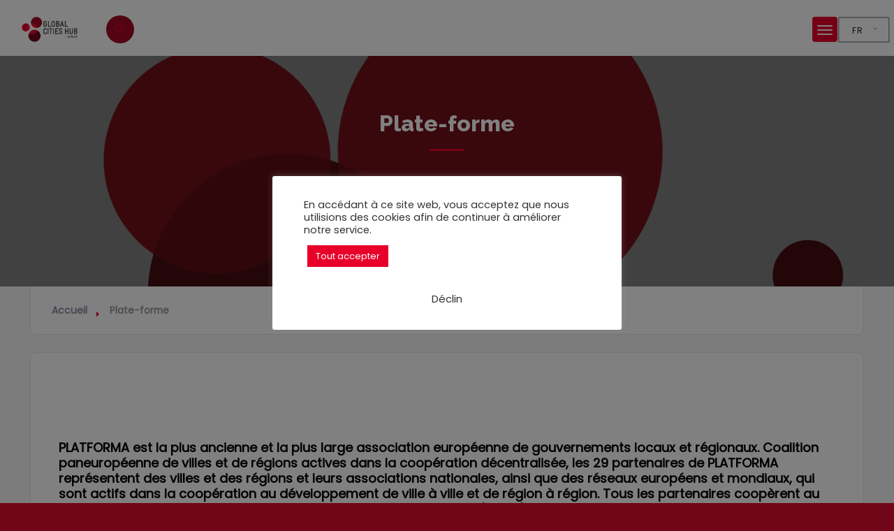

--- FILE ---
content_type: text/html; charset=UTF-8
request_url: https://www.genevacitieshub.org/fr/platforma/
body_size: 37156
content:
<!DOCTYPE html>
<html lang="fr-FR" class="no-js no-svg" itemscope> 
<head>
<meta charset="UTF-8">
<meta name="viewport" content="width=device-width, initial-scale=1.0, minimum-scale=1.0, maximum-scale=1.0, user-scalable=no">
<link rel="profile" href="//gmpg.org/xfn/11">
<meta name='robots' content='index, follow, max-image-preview:large, max-snippet:-1, max-video-preview:-1' />

	<!-- This site is optimized with the Yoast SEO plugin v21.4 - https://yoast.com/wordpress/plugins/seo/ -->
	<title>Platforma - Hub des villes mondiales</title>
	<meta name="description" content="PLATFORMA est une coalition paneuropéenne de villes et de régions actives dans la coopération décentralisée. Son secrétariat est hébergé par le CCRE." />
	<link rel="canonical" href="https://globalcitieshub.org/fr/platforma/" />
	<meta property="og:locale" content="fr_FR" />
	<meta property="og:type" content="article" />
	<meta property="og:title" content="Platforma - Hub des villes mondiales" />
	<meta property="og:description" content="PLATFORMA est une coalition paneuropéenne de villes et de régions actives dans la coopération décentralisée. Son secrétariat est hébergé par le CCRE." />
	<meta property="og:url" content="https://globalcitieshub.org/fr/platforma/" />
	<meta property="og:site_name" content="Global Cities Hub" />
	<meta property="article:modified_time" content="2022-09-28T13:09:15+00:00" />
	<meta property="og:image" content="https://globalcitieshub.org/wp-content/uploads/2022/02/PLATFORMA-1.png" />
	<meta property="og:image:width" content="1600" />
	<meta property="og:image:height" content="900" />
	<meta property="og:image:type" content="image/png" />
	<meta name="twitter:card" content="summary_large_image" />
	<meta name="twitter:site" content="@genevacitieshub" />
	<meta name="twitter:label1" content="Durée de lecture estimée" />
	<meta name="twitter:data1" content="3 minutes" />
	<script type="application/ld+json" class="yoast-schema-graph">{
    "@context": "https:\/\/schema.org",
    "@graph": [
        {
            "@type": "WebPage",
            "@id": "https:\/\/globalcitieshub.org\/fr\/platforma\/",
            "url": "https:\/\/globalcitieshub.org\/fr\/platforma\/",
            "name": "Platforma - Hub des villes mondiales",
            "isPartOf": {
                "@id": "https:\/\/globalcitieshub.org\/fr\/#website"
            },
            "primaryImageOfPage": {
                "@id": "https:\/\/globalcitieshub.org\/fr\/platforma\/#primaryimage"
            },
            "image": {
                "@id": "https:\/\/globalcitieshub.org\/fr\/platforma\/#primaryimage"
            },
            "thumbnailUrl": "https:\/\/globalcitieshub.org\/wp-content\/uploads\/2022\/02\/PLATFORMA-1.png",
            "datePublished": "2022-03-10T08:40:10+00:00",
            "dateModified": "2022-09-28T13:09:15+00:00",
            "description": "PLATFORMA est une coalition paneurop\u00e9enne de villes et de r\u00e9gions actives dans la coop\u00e9ration d\u00e9centralis\u00e9e. Son secr\u00e9tariat est h\u00e9berg\u00e9 par le CCRE.",
            "inLanguage": "fr-FR",
            "potentialAction": [
                {
                    "@type": "ReadAction",
                    "target": [
                        "https:\/\/globalcitieshub.org\/fr\/platforma\/"
                    ]
                }
            ]
        },
        {
            "@type": "ImageObject",
            "inLanguage": "fr-FR",
            "@id": "https:\/\/globalcitieshub.org\/fr\/platforma\/#primaryimage",
            "url": "https:\/\/globalcitieshub.org\/wp-content\/uploads\/2022\/02\/PLATFORMA-1.png",
            "contentUrl": "https:\/\/globalcitieshub.org\/wp-content\/uploads\/2022\/02\/PLATFORMA-1.png",
            "width": 1600,
            "height": 900
        },
        {
            "@type": "WebSite",
            "@id": "https:\/\/globalcitieshub.org\/fr\/#website",
            "url": "https:\/\/globalcitieshub.org\/fr\/",
            "name": "Global Cities Hub",
            "description": "Relier les gouvernements locaux et r\u00e9gionaux aux Nations unies et \u00e0 d'autres organisations internationales",
            "publisher": {
                "@id": "https:\/\/globalcitieshub.org\/fr\/#organization"
            },
            "potentialAction": [
                {
                    "@type": "SearchAction",
                    "target": {
                        "@type": "EntryPoint",
                        "urlTemplate": "https:\/\/globalcitieshub.org\/fr\/?s={search_term_string}"
                    },
                    "query-input": "required name=search_term_string"
                }
            ],
            "inLanguage": "fr-FR"
        },
        {
            "@type": "Organization",
            "@id": "https:\/\/globalcitieshub.org\/fr\/#organization",
            "name": "Global Cities Hub",
            "url": "https:\/\/globalcitieshub.org\/fr\/",
            "logo": {
                "@type": "ImageObject",
                "inLanguage": "fr-FR",
                "@id": "https:\/\/globalcitieshub.org\/fr\/#\/schema\/logo\/image\/",
                "url": "https:\/\/globalcitieshub.org\/wp-content\/uploads\/2023\/09\/230829_Logo_Global_Cities_Hub_Couleur_fond-blanc_RVB.png",
                "contentUrl": "https:\/\/globalcitieshub.org\/wp-content\/uploads\/2023\/09\/230829_Logo_Global_Cities_Hub_Couleur_fond-blanc_RVB.png",
                "width": 2544,
                "height": 1446,
                "caption": "Global Cities Hub"
            },
            "image": {
                "@id": "https:\/\/globalcitieshub.org\/fr\/#\/schema\/logo\/image\/"
            },
            "sameAs": [
                "https:\/\/twitter.com\/genevacitieshub"
            ]
        }
    ]
}</script>
	<!-- / Yoast SEO plugin. -->


<link rel='dns-prefetch' href='//globalcitieshub.org' />
<link rel='dns-prefetch' href='//fonts.googleapis.com' />
<link href='https://fonts.gstatic.com' crossorigin rel='preconnect' />
		<!-- This site uses the Google Analytics by MonsterInsights plugin v8.20.1 - Using Analytics tracking - https://www.monsterinsights.com/ -->
							<script src="//www.googletagmanager.com/gtag/js?id=G-607H3FR9D3"  data-cfasync="false" data-wpfc-render="false" type="text/javascript" async></script>
			<script data-cfasync="false" data-wpfc-render="false" type="text/plain" data-cli-class="cli-blocker-script"  data-cli-script-type="analytics" data-cli-block="true"  data-cli-element-position="head">
				var mi_version = '8.20.1';
				var mi_track_user = true;
				var mi_no_track_reason = '';
				
								var disableStrs = [
										'ga-disable-G-607H3FR9D3',
									];

				/* Function to detect opted out users */
				function __gtagTrackerIsOptedOut() {
					for (var index = 0; index < disableStrs.length; index++) {
						if (document.cookie.indexOf(disableStrs[index] + '=true') > -1) {
							return true;
						}
					}

					return false;
				}

				/* Disable tracking if the opt-out cookie exists. */
				if (__gtagTrackerIsOptedOut()) {
					for (var index = 0; index < disableStrs.length; index++) {
						window[disableStrs[index]] = true;
					}
				}

				/* Opt-out function */
				function __gtagTrackerOptout() {
					for (var index = 0; index < disableStrs.length; index++) {
						document.cookie = disableStrs[index] + '=true; expires=Thu, 31 Dec 2099 23:59:59 UTC; path=/';
						window[disableStrs[index]] = true;
					}
				}

				if ('undefined' === typeof gaOptout) {
					function gaOptout() {
						__gtagTrackerOptout();
					}
				}
								window.dataLayer = window.dataLayer || [];

				window.MonsterInsightsDualTracker = {
					helpers: {},
					trackers: {},
				};
				if (mi_track_user) {
					function __gtagDataLayer() {
						dataLayer.push(arguments);
					}

					function __gtagTracker(type, name, parameters) {
						if (!parameters) {
							parameters = {};
						}

						if (parameters.send_to) {
							__gtagDataLayer.apply(null, arguments);
							return;
						}

						if (type === 'event') {
														parameters.send_to = monsterinsights_frontend.v4_id;
							var hookName = name;
							if (typeof parameters['event_category'] !== 'undefined') {
								hookName = parameters['event_category'] + ':' + name;
							}

							if (typeof MonsterInsightsDualTracker.trackers[hookName] !== 'undefined') {
								MonsterInsightsDualTracker.trackers[hookName](parameters);
							} else {
								__gtagDataLayer('event', name, parameters);
							}
							
						} else {
							__gtagDataLayer.apply(null, arguments);
						}
					}

					__gtagTracker('js', new Date());
					__gtagTracker('set', {
						'developer_id.dZGIzZG': true,
											});
										__gtagTracker('config', 'G-607H3FR9D3', {"forceSSL":"true","link_attribution":"true"} );
															window.gtag = __gtagTracker;										(function () {
						/* https://developers.google.com/analytics/devguides/collection/analyticsjs/ */
						/* ga and __gaTracker compatibility shim. */
						var noopfn = function () {
							return null;
						};
						var newtracker = function () {
							return new Tracker();
						};
						var Tracker = function () {
							return null;
						};
						var p = Tracker.prototype;
						p.get = noopfn;
						p.set = noopfn;
						p.send = function () {
							var args = Array.prototype.slice.call(arguments);
							args.unshift('send');
							__gaTracker.apply(null, args);
						};
						var __gaTracker = function () {
							var len = arguments.length;
							if (len === 0) {
								return;
							}
							var f = arguments[len - 1];
							if (typeof f !== 'object' || f === null || typeof f.hitCallback !== 'function') {
								if ('send' === arguments[0]) {
									var hitConverted, hitObject = false, action;
									if ('event' === arguments[1]) {
										if ('undefined' !== typeof arguments[3]) {
											hitObject = {
												'eventAction': arguments[3],
												'eventCategory': arguments[2],
												'eventLabel': arguments[4],
												'value': arguments[5] ? arguments[5] : 1,
											}
										}
									}
									if ('pageview' === arguments[1]) {
										if ('undefined' !== typeof arguments[2]) {
											hitObject = {
												'eventAction': 'page_view',
												'page_path': arguments[2],
											}
										}
									}
									if (typeof arguments[2] === 'object') {
										hitObject = arguments[2];
									}
									if (typeof arguments[5] === 'object') {
										Object.assign(hitObject, arguments[5]);
									}
									if ('undefined' !== typeof arguments[1].hitType) {
										hitObject = arguments[1];
										if ('pageview' === hitObject.hitType) {
											hitObject.eventAction = 'page_view';
										}
									}
									if (hitObject) {
										action = 'timing' === arguments[1].hitType ? 'timing_complete' : hitObject.eventAction;
										hitConverted = mapArgs(hitObject);
										__gtagTracker('event', action, hitConverted);
									}
								}
								return;
							}

							function mapArgs(args) {
								var arg, hit = {};
								var gaMap = {
									'eventCategory': 'event_category',
									'eventAction': 'event_action',
									'eventLabel': 'event_label',
									'eventValue': 'event_value',
									'nonInteraction': 'non_interaction',
									'timingCategory': 'event_category',
									'timingVar': 'name',
									'timingValue': 'value',
									'timingLabel': 'event_label',
									'page': 'page_path',
									'location': 'page_location',
									'title': 'page_title',
								};
								for (arg in args) {
																		if (!(!args.hasOwnProperty(arg) || !gaMap.hasOwnProperty(arg))) {
										hit[gaMap[arg]] = args[arg];
									} else {
										hit[arg] = args[arg];
									}
								}
								return hit;
							}

							try {
								f.hitCallback();
							} catch (ex) {
							}
						};
						__gaTracker.create = newtracker;
						__gaTracker.getByName = newtracker;
						__gaTracker.getAll = function () {
							return [];
						};
						__gaTracker.remove = noopfn;
						__gaTracker.loaded = true;
						window['__gaTracker'] = __gaTracker;
					})();
									} else {
										console.log("");
					(function () {
						function __gtagTracker() {
							return null;
						}

						window['__gtagTracker'] = __gtagTracker;
						window['gtag'] = __gtagTracker;
					})();
									}
			</script>
				<!-- / Google Analytics by MonsterInsights -->
		<script type="text/javascript">
/* <![CDATA[ */
window._wpemojiSettings = {"baseUrl":"https:\/\/s.w.org\/images\/core\/emoji\/14.0.0\/72x72\/","ext":".png","svgUrl":"https:\/\/s.w.org\/images\/core\/emoji\/14.0.0\/svg\/","svgExt":".svg","source":{"concatemoji":"https:\/\/globalcitieshub.org\/wp-includes\/js\/wp-emoji-release.min.js?ver=6.4.3"}};
/*! This file is auto-generated */
!function(i,n){var o,s,e;function c(e){try{var t={supportTests:e,timestamp:(new Date).valueOf()};sessionStorage.setItem(o,JSON.stringify(t))}catch(e){}}function p(e,t,n){e.clearRect(0,0,e.canvas.width,e.canvas.height),e.fillText(t,0,0);var t=new Uint32Array(e.getImageData(0,0,e.canvas.width,e.canvas.height).data),r=(e.clearRect(0,0,e.canvas.width,e.canvas.height),e.fillText(n,0,0),new Uint32Array(e.getImageData(0,0,e.canvas.width,e.canvas.height).data));return t.every(function(e,t){return e===r[t]})}function u(e,t,n){switch(t){case"flag":return n(e,"\ud83c\udff3\ufe0f\u200d\u26a7\ufe0f","\ud83c\udff3\ufe0f\u200b\u26a7\ufe0f")?!1:!n(e,"\ud83c\uddfa\ud83c\uddf3","\ud83c\uddfa\u200b\ud83c\uddf3")&&!n(e,"\ud83c\udff4\udb40\udc67\udb40\udc62\udb40\udc65\udb40\udc6e\udb40\udc67\udb40\udc7f","\ud83c\udff4\u200b\udb40\udc67\u200b\udb40\udc62\u200b\udb40\udc65\u200b\udb40\udc6e\u200b\udb40\udc67\u200b\udb40\udc7f");case"emoji":return!n(e,"\ud83e\udef1\ud83c\udffb\u200d\ud83e\udef2\ud83c\udfff","\ud83e\udef1\ud83c\udffb\u200b\ud83e\udef2\ud83c\udfff")}return!1}function f(e,t,n){var r="undefined"!=typeof WorkerGlobalScope&&self instanceof WorkerGlobalScope?new OffscreenCanvas(300,150):i.createElement("canvas"),a=r.getContext("2d",{willReadFrequently:!0}),o=(a.textBaseline="top",a.font="600 32px Arial",{});return e.forEach(function(e){o[e]=t(a,e,n)}),o}function t(e){var t=i.createElement("script");t.src=e,t.defer=!0,i.head.appendChild(t)}"undefined"!=typeof Promise&&(o="wpEmojiSettingsSupports",s=["flag","emoji"],n.supports={everything:!0,everythingExceptFlag:!0},e=new Promise(function(e){i.addEventListener("DOMContentLoaded",e,{once:!0})}),new Promise(function(t){var n=function(){try{var e=JSON.parse(sessionStorage.getItem(o));if("object"==typeof e&&"number"==typeof e.timestamp&&(new Date).valueOf()<e.timestamp+604800&&"object"==typeof e.supportTests)return e.supportTests}catch(e){}return null}();if(!n){if("undefined"!=typeof Worker&&"undefined"!=typeof OffscreenCanvas&&"undefined"!=typeof URL&&URL.createObjectURL&&"undefined"!=typeof Blob)try{var e="postMessage("+f.toString()+"("+[JSON.stringify(s),u.toString(),p.toString()].join(",")+"));",r=new Blob([e],{type:"text/javascript"}),a=new Worker(URL.createObjectURL(r),{name:"wpTestEmojiSupports"});return void(a.onmessage=function(e){c(n=e.data),a.terminate(),t(n)})}catch(e){}c(n=f(s,u,p))}t(n)}).then(function(e){for(var t in e)n.supports[t]=e[t],n.supports.everything=n.supports.everything&&n.supports[t],"flag"!==t&&(n.supports.everythingExceptFlag=n.supports.everythingExceptFlag&&n.supports[t]);n.supports.everythingExceptFlag=n.supports.everythingExceptFlag&&!n.supports.flag,n.DOMReady=!1,n.readyCallback=function(){n.DOMReady=!0}}).then(function(){return e}).then(function(){var e;n.supports.everything||(n.readyCallback(),(e=n.source||{}).concatemoji?t(e.concatemoji):e.wpemoji&&e.twemoji&&(t(e.twemoji),t(e.wpemoji)))}))}((window,document),window._wpemojiSettings);
/* ]]> */
</script>
<style id='wp-emoji-styles-inline-css' type='text/css'>

	img.wp-smiley, img.emoji {
		display: inline !important;
		border: none !important;
		box-shadow: none !important;
		height: 1em !important;
		width: 1em !important;
		margin: 0 0.07em !important;
		vertical-align: -0.1em !important;
		background: none !important;
		padding: 0 !important;
	}
</style>
<link rel='stylesheet' id='wp-block-library-css' href='https://globalcitieshub.org/wp-includes/css/dist/block-library/style.min.css?ver=6.4.3' type='text/css' media='all' />
<style id='classic-theme-styles-inline-css' type='text/css'>
/*! This file is auto-generated */
.wp-block-button__link{color:#fff;background-color:#32373c;border-radius:9999px;box-shadow:none;text-decoration:none;padding:calc(.667em + 2px) calc(1.333em + 2px);font-size:1.125em}.wp-block-file__button{background:#32373c;color:#fff;text-decoration:none}
</style>
<style id='global-styles-inline-css' type='text/css'>
body{--wp--preset--color--black: #000000;--wp--preset--color--cyan-bluish-gray: #abb8c3;--wp--preset--color--white: #ffffff;--wp--preset--color--pale-pink: #f78da7;--wp--preset--color--vivid-red: #cf2e2e;--wp--preset--color--luminous-vivid-orange: #ff6900;--wp--preset--color--luminous-vivid-amber: #fcb900;--wp--preset--color--light-green-cyan: #7bdcb5;--wp--preset--color--vivid-green-cyan: #00d084;--wp--preset--color--pale-cyan-blue: #8ed1fc;--wp--preset--color--vivid-cyan-blue: #0693e3;--wp--preset--color--vivid-purple: #9b51e0;--wp--preset--gradient--vivid-cyan-blue-to-vivid-purple: linear-gradient(135deg,rgba(6,147,227,1) 0%,rgb(155,81,224) 100%);--wp--preset--gradient--light-green-cyan-to-vivid-green-cyan: linear-gradient(135deg,rgb(122,220,180) 0%,rgb(0,208,130) 100%);--wp--preset--gradient--luminous-vivid-amber-to-luminous-vivid-orange: linear-gradient(135deg,rgba(252,185,0,1) 0%,rgba(255,105,0,1) 100%);--wp--preset--gradient--luminous-vivid-orange-to-vivid-red: linear-gradient(135deg,rgba(255,105,0,1) 0%,rgb(207,46,46) 100%);--wp--preset--gradient--very-light-gray-to-cyan-bluish-gray: linear-gradient(135deg,rgb(238,238,238) 0%,rgb(169,184,195) 100%);--wp--preset--gradient--cool-to-warm-spectrum: linear-gradient(135deg,rgb(74,234,220) 0%,rgb(151,120,209) 20%,rgb(207,42,186) 40%,rgb(238,44,130) 60%,rgb(251,105,98) 80%,rgb(254,248,76) 100%);--wp--preset--gradient--blush-light-purple: linear-gradient(135deg,rgb(255,206,236) 0%,rgb(152,150,240) 100%);--wp--preset--gradient--blush-bordeaux: linear-gradient(135deg,rgb(254,205,165) 0%,rgb(254,45,45) 50%,rgb(107,0,62) 100%);--wp--preset--gradient--luminous-dusk: linear-gradient(135deg,rgb(255,203,112) 0%,rgb(199,81,192) 50%,rgb(65,88,208) 100%);--wp--preset--gradient--pale-ocean: linear-gradient(135deg,rgb(255,245,203) 0%,rgb(182,227,212) 50%,rgb(51,167,181) 100%);--wp--preset--gradient--electric-grass: linear-gradient(135deg,rgb(202,248,128) 0%,rgb(113,206,126) 100%);--wp--preset--gradient--midnight: linear-gradient(135deg,rgb(2,3,129) 0%,rgb(40,116,252) 100%);--wp--preset--font-size--small: 13px;--wp--preset--font-size--medium: 20px;--wp--preset--font-size--large: 36px;--wp--preset--font-size--x-large: 42px;--wp--preset--spacing--20: 0.44rem;--wp--preset--spacing--30: 0.67rem;--wp--preset--spacing--40: 1rem;--wp--preset--spacing--50: 1.5rem;--wp--preset--spacing--60: 2.25rem;--wp--preset--spacing--70: 3.38rem;--wp--preset--spacing--80: 5.06rem;--wp--preset--shadow--natural: 6px 6px 9px rgba(0, 0, 0, 0.2);--wp--preset--shadow--deep: 12px 12px 50px rgba(0, 0, 0, 0.4);--wp--preset--shadow--sharp: 6px 6px 0px rgba(0, 0, 0, 0.2);--wp--preset--shadow--outlined: 6px 6px 0px -3px rgba(255, 255, 255, 1), 6px 6px rgba(0, 0, 0, 1);--wp--preset--shadow--crisp: 6px 6px 0px rgba(0, 0, 0, 1);}:where(.is-layout-flex){gap: 0.5em;}:where(.is-layout-grid){gap: 0.5em;}body .is-layout-flow > .alignleft{float: left;margin-inline-start: 0;margin-inline-end: 2em;}body .is-layout-flow > .alignright{float: right;margin-inline-start: 2em;margin-inline-end: 0;}body .is-layout-flow > .aligncenter{margin-left: auto !important;margin-right: auto !important;}body .is-layout-constrained > .alignleft{float: left;margin-inline-start: 0;margin-inline-end: 2em;}body .is-layout-constrained > .alignright{float: right;margin-inline-start: 2em;margin-inline-end: 0;}body .is-layout-constrained > .aligncenter{margin-left: auto !important;margin-right: auto !important;}body .is-layout-constrained > :where(:not(.alignleft):not(.alignright):not(.alignfull)){max-width: var(--wp--style--global--content-size);margin-left: auto !important;margin-right: auto !important;}body .is-layout-constrained > .alignwide{max-width: var(--wp--style--global--wide-size);}body .is-layout-flex{display: flex;}body .is-layout-flex{flex-wrap: wrap;align-items: center;}body .is-layout-flex > *{margin: 0;}body .is-layout-grid{display: grid;}body .is-layout-grid > *{margin: 0;}:where(.wp-block-columns.is-layout-flex){gap: 2em;}:where(.wp-block-columns.is-layout-grid){gap: 2em;}:where(.wp-block-post-template.is-layout-flex){gap: 1.25em;}:where(.wp-block-post-template.is-layout-grid){gap: 1.25em;}.has-black-color{color: var(--wp--preset--color--black) !important;}.has-cyan-bluish-gray-color{color: var(--wp--preset--color--cyan-bluish-gray) !important;}.has-white-color{color: var(--wp--preset--color--white) !important;}.has-pale-pink-color{color: var(--wp--preset--color--pale-pink) !important;}.has-vivid-red-color{color: var(--wp--preset--color--vivid-red) !important;}.has-luminous-vivid-orange-color{color: var(--wp--preset--color--luminous-vivid-orange) !important;}.has-luminous-vivid-amber-color{color: var(--wp--preset--color--luminous-vivid-amber) !important;}.has-light-green-cyan-color{color: var(--wp--preset--color--light-green-cyan) !important;}.has-vivid-green-cyan-color{color: var(--wp--preset--color--vivid-green-cyan) !important;}.has-pale-cyan-blue-color{color: var(--wp--preset--color--pale-cyan-blue) !important;}.has-vivid-cyan-blue-color{color: var(--wp--preset--color--vivid-cyan-blue) !important;}.has-vivid-purple-color{color: var(--wp--preset--color--vivid-purple) !important;}.has-black-background-color{background-color: var(--wp--preset--color--black) !important;}.has-cyan-bluish-gray-background-color{background-color: var(--wp--preset--color--cyan-bluish-gray) !important;}.has-white-background-color{background-color: var(--wp--preset--color--white) !important;}.has-pale-pink-background-color{background-color: var(--wp--preset--color--pale-pink) !important;}.has-vivid-red-background-color{background-color: var(--wp--preset--color--vivid-red) !important;}.has-luminous-vivid-orange-background-color{background-color: var(--wp--preset--color--luminous-vivid-orange) !important;}.has-luminous-vivid-amber-background-color{background-color: var(--wp--preset--color--luminous-vivid-amber) !important;}.has-light-green-cyan-background-color{background-color: var(--wp--preset--color--light-green-cyan) !important;}.has-vivid-green-cyan-background-color{background-color: var(--wp--preset--color--vivid-green-cyan) !important;}.has-pale-cyan-blue-background-color{background-color: var(--wp--preset--color--pale-cyan-blue) !important;}.has-vivid-cyan-blue-background-color{background-color: var(--wp--preset--color--vivid-cyan-blue) !important;}.has-vivid-purple-background-color{background-color: var(--wp--preset--color--vivid-purple) !important;}.has-black-border-color{border-color: var(--wp--preset--color--black) !important;}.has-cyan-bluish-gray-border-color{border-color: var(--wp--preset--color--cyan-bluish-gray) !important;}.has-white-border-color{border-color: var(--wp--preset--color--white) !important;}.has-pale-pink-border-color{border-color: var(--wp--preset--color--pale-pink) !important;}.has-vivid-red-border-color{border-color: var(--wp--preset--color--vivid-red) !important;}.has-luminous-vivid-orange-border-color{border-color: var(--wp--preset--color--luminous-vivid-orange) !important;}.has-luminous-vivid-amber-border-color{border-color: var(--wp--preset--color--luminous-vivid-amber) !important;}.has-light-green-cyan-border-color{border-color: var(--wp--preset--color--light-green-cyan) !important;}.has-vivid-green-cyan-border-color{border-color: var(--wp--preset--color--vivid-green-cyan) !important;}.has-pale-cyan-blue-border-color{border-color: var(--wp--preset--color--pale-cyan-blue) !important;}.has-vivid-cyan-blue-border-color{border-color: var(--wp--preset--color--vivid-cyan-blue) !important;}.has-vivid-purple-border-color{border-color: var(--wp--preset--color--vivid-purple) !important;}.has-vivid-cyan-blue-to-vivid-purple-gradient-background{background: var(--wp--preset--gradient--vivid-cyan-blue-to-vivid-purple) !important;}.has-light-green-cyan-to-vivid-green-cyan-gradient-background{background: var(--wp--preset--gradient--light-green-cyan-to-vivid-green-cyan) !important;}.has-luminous-vivid-amber-to-luminous-vivid-orange-gradient-background{background: var(--wp--preset--gradient--luminous-vivid-amber-to-luminous-vivid-orange) !important;}.has-luminous-vivid-orange-to-vivid-red-gradient-background{background: var(--wp--preset--gradient--luminous-vivid-orange-to-vivid-red) !important;}.has-very-light-gray-to-cyan-bluish-gray-gradient-background{background: var(--wp--preset--gradient--very-light-gray-to-cyan-bluish-gray) !important;}.has-cool-to-warm-spectrum-gradient-background{background: var(--wp--preset--gradient--cool-to-warm-spectrum) !important;}.has-blush-light-purple-gradient-background{background: var(--wp--preset--gradient--blush-light-purple) !important;}.has-blush-bordeaux-gradient-background{background: var(--wp--preset--gradient--blush-bordeaux) !important;}.has-luminous-dusk-gradient-background{background: var(--wp--preset--gradient--luminous-dusk) !important;}.has-pale-ocean-gradient-background{background: var(--wp--preset--gradient--pale-ocean) !important;}.has-electric-grass-gradient-background{background: var(--wp--preset--gradient--electric-grass) !important;}.has-midnight-gradient-background{background: var(--wp--preset--gradient--midnight) !important;}.has-small-font-size{font-size: var(--wp--preset--font-size--small) !important;}.has-medium-font-size{font-size: var(--wp--preset--font-size--medium) !important;}.has-large-font-size{font-size: var(--wp--preset--font-size--large) !important;}.has-x-large-font-size{font-size: var(--wp--preset--font-size--x-large) !important;}
.wp-block-navigation a:where(:not(.wp-element-button)){color: inherit;}
:where(.wp-block-post-template.is-layout-flex){gap: 1.25em;}:where(.wp-block-post-template.is-layout-grid){gap: 1.25em;}
:where(.wp-block-columns.is-layout-flex){gap: 2em;}:where(.wp-block-columns.is-layout-grid){gap: 2em;}
.wp-block-pullquote{font-size: 1.5em;line-height: 1.6;}
</style>
<link rel='stylesheet' id='redux-extendify-styles-css' href='https://globalcitieshub.org/wp-content/plugins/redux-framework/redux-core/assets/css/extendify-utilities.css?ver=4.4.9' type='text/css' media='all' />
<link rel='stylesheet' id='contact-form-7-css' href='https://globalcitieshub.org/wp-content/plugins/contact-form-7/includes/css/styles.css?ver=5.8.2' type='text/css' media='all' />
<link rel='stylesheet' id='cookie-law-info-css' href='https://globalcitieshub.org/wp-content/plugins/cookie-law-info/legacy/public/css/cookie-law-info-public.css?ver=3.1.6' type='text/css' media='all' />
<link rel='stylesheet' id='cookie-law-info-gdpr-css' href='https://globalcitieshub.org/wp-content/plugins/cookie-law-info/legacy/public/css/cookie-law-info-gdpr.css?ver=3.1.6' type='text/css' media='all' />
<link rel='stylesheet' id='townhub-addons-css' href='https://globalcitieshub.org/wp-content/plugins/townhub-add-ons/assets/css/townhub-add-ons.min.css?ver=6.4.3' type='text/css' media='all' />
<style id='townhub-addons-inline-css' type='text/css'>
@media screen and (min-width: 1024px){}@media screen and (min-width: 1024px){}@media screen and (min-width: 1024px){}@media screen and (min-width: 1024px){}@media screen and (min-width: 1024px){}@media screen and (min-width: 1024px){}@media screen and (min-width: 1024px){}@media screen and (min-width: 1024px){.body-townhub .azp-element-azp-c1r6whtz4ki{width:100%;}}@media screen and (min-width: 1024px){}@media screen and (min-width: 1024px){}@media screen and (min-width: 1024px){}@media screen and (min-width: 1024px){}@media screen and (min-width: 1024px){}@media screen and (min-width: 1024px){}@media screen and (min-width: 1024px){}@media screen and (min-width: 1024px){}@media screen and (min-width: 1024px){}@media screen and (min-width: 1024px){}@media screen and (min-width: 1024px){}@media screen and (min-width: 1024px){}@media screen and (min-width: 1024px){}@media screen and (min-width: 1024px){}@media screen and (min-width: 1024px){}@media screen and (min-width: 1024px){}@media screen and (min-width: 1024px){}@media screen and (min-width: 1024px){}@media screen and (min-width: 1024px){}@media screen and (min-width: 1024px){}@media screen and (min-width: 1024px){.body-townhub .azp-element-azp-c1r6whtz4ki{width:100%;}}@media screen and (min-width: 1024px){}@media screen and (min-width: 1024px){.body-townhub .azp-element-azp-szhhn87k9c{background-size:contain;}.body-townhub .azp-element-azp-z1lbm2unf{padding:0px;}.body-townhub .azp-element-azp-14pwls5fae4{border-color:#e8002a;}}@media screen and (min-width: 1024px){}@media screen and (min-width: 1024px){}@media screen and (min-width: 1024px){}@media screen and (min-width: 1024px){}@media screen and (min-width: 1024px){.body-townhub .azp-element-azp-c1r6whtz4ki{width:100%;}}@media screen and (min-width: 1024px){}@media screen and (min-width: 1024px){}@media screen and (min-width: 1024px){}@media screen and (min-width: 1024px){}@media screen and (min-width: 1024px){}
</style>
<link rel='stylesheet' id='openlayers-css' href='https://globalcitieshub.org/wp-content/plugins/townhub-add-ons/assets/css/ol.css?ver=6.4.3' type='text/css' media='all' />
<link rel='stylesheet' id='trp-language-switcher-style-css' href='https://globalcitieshub.org/wp-content/plugins/translatepress-multilingual/assets/css/trp-language-switcher.css?ver=2.6.5' type='text/css' media='all' />
<link rel='stylesheet' id='trp-popup-style-css' href='https://globalcitieshub.org/wp-content/plugins/translatepress-business/add-ons-pro/automatic-language-detection/assets/css/trp-popup.css?ver=6.4.3' type='text/css' media='all' />
<link rel='stylesheet' id='townhub-fonts-css' href='https://fonts.googleapis.com/css?family=Raleway%3A300%2C400%2C700%2C800%2C900%7CRoboto%3A400%2C500%2C700%2C900&#038;display=swap&#038;subset=cyrillic%2Cvietnamese' type='text/css' media='all' />
<link rel='stylesheet' id='townhub-plugins-css' href='https://globalcitieshub.org/wp-content/themes/townhub/assets/css/plugins.css' type='text/css' media='all' />
<link rel='stylesheet' id='townhub-style-css' href='https://globalcitieshub.org/wp-content/themes/townhub/style.css?ver=6.4.3' type='text/css' media='all' />
<link rel='stylesheet' id='townhub-color-css' href='https://globalcitieshub.org/wp-content/themes/townhub/assets/css/color.min.css' type='text/css' media='all' />
<style id='townhub-color-inline-css' type='text/css'>
body{background:;color:#000000}p{color:#000000}.loader-wrap{background:}a{color:#e8002a}a:hover{color:#e8002a}a:active{color:#e8002a}#cancel-comment-reply-link,table a,.post-page-numbers.current,a.post-page-numbers:hover,.post-article>.list-single-main-item.block_box .post-page-numbers.current,.post-article>.list-single-main-item.block_box a.post-page-numbers:hover,.post-article>.list-single-main-item.block_box .post-opt li a:hover,.widget_meta ul a,.widget_rss ul a,.widget_recent_entries ul a,.widget_recent_comments ul a,.post-article>.list-single-main-item.block_box .post-opt-title a:hover,.nav-holder nav li a.act-link,.nav-holder nav li a:hover,.header-search_btn i,.show-reg-form i,.nice-select:before,.ctb-modal-title span strong,.lost_password a,.custom-form.dark-form label span,.filter-tags input:checked:after,.custom-form .filter-tags input:checked:after,.custom-form .filter-tags label a,.section-subtitle,.footer-social li a,.subfooter-nav li a,#footer-twiit .timePosted a:before,#subscribe-button i,.nice-select .nice-select-search-box:before,.nav-holder nav li a i,.show-lang i,.lang-tooltip a:hover,.main-register-holder .tabs-menu li a i,.header-modal_btn i,.custom-form .log-submit-btn:hover i,.main-search-input-item label i,.header-search-input label i,.location a,.footer-contacts li i,#footer-twiit p.tweet:after,.subscribe-header h3 span,.footer-link i,.footer-widget-posts .widget-posts-date i,.clear-wishlist,.widget-posts-descr-link a:hover,.geodir-category-location a i,.header-modal-top span strong,.cart-btn:hover i,.to-top,.map-popup-location-info i,.infowindow_wishlist-btn,.infobox-raiting_wrap span strong,.map-popup-footer .main-link i,.infoBox-close,.mapnavbtn,.mapzoom-in,.mapzoom-out,.location-btn,.list-main-wrap-title h2 span,.grid-opt li span.act-grid-opt,.reset-filters i,.avatar-tooltip strong,.facilities-list li i,.geodir-opt-list a:hover i,.geodir-js-favorite_btn:hover i,.geodir-category_contacts li span i,.geodir-category_contacts li a:hover,.close_gcc:hover,.listsearch-input-wrap-header i,.listsearch-input-item span.iconn-dec,.more-filter-option-btn i,.clear-filter-btn i,.back-to-filters,.price-rage-wrap-title i,.listsearch-input-wrap_contrl li a i,.geodir-opt-tooltip strong,.listing-features li i,.gdop-list-link:hover i,.show-hidden-sb i,.filter-sidebar-header .tabs-menu li a i,.datepicker--day-name,.scroll-nav li a.act-scrlink,.scroll-nav-wrapper-opt a.scroll-nav-wrapper-opt-btn i,.show-more-snopt:hover,.show-more-snopt-tooltip a i,.breadcrumbs a:before,.list-single-stats li span i,.list-single-main-item-title h3 i,.box-widget-item-header i,.opening-hours ul li.todaysDay span.opening-hours-day,.listing-carousel-button,.list-single-main-item-title i,.list-single-main-item-title:before,.box-widget-item-header:before,.list-author-widget-contacts li span i,.list-author-widget-contacts li i,.contact-infos i,.btn i,.reviews-comments-item-date i,.rate-review i,.chat-widget_input button,.fchat-header h3 a,.custom-form .review-total span input,.photoUpload span i,.bottom-bcw-box_link a:hover,.custom-form label i,.video-box-btn,.claim-widget-link a,.custom-form .quantity span i,.scroll-nav li a.act-scrlink i,.share-holder.hid-share .share-container .share-icon,.sc-btn,.list-single-main-item-title h3 span,.ss-slider-cont,.team-social li a,.team-info h4,.simple-title span,.back-tofilters i,.breadcrumbs-wrapper.block-breadcrumbs:before,.breadcrumbs-wrapper.top-breadcrumbs a:before,.top-breadcrumbs .container:before,.header-sec-link a i,.map-modal-container h3 a,.map-modal-close,.post-opt li i,.cat-item li span,.cat-item li a:hover,.brd-show-share i,.author-social li a,.post-nav-text strong,.post-nav:before,.faq-nav li a.act-scrlink i,.faq-nav li a.act-scrlink:before,.faq-nav li a:hover i,.log-massage a,.cart-total strong,.action-button i,.dashboard-header-stats-item span,.dashboard-header-stats-item i,.add_new-dashboard i,.tfp-btn strong,.user-profile-menu li a i,.logout_btn i,.dashboard-message-text p a,.dashboard-message-time i,.pass-input-wrap span,.fuzone .fu-text i,.radio input[type="radio"]:checked+span:before,.booking-list-message-text h4 span,.dashboard-message-text h4 a:hover,.chat-contacts-item .chat-contacts-item-text span,.recomm-price i,.time-line-icon i,.testi-link,.testimonilas-avatar h4,.testimonilas-text:before,.testimonilas-text:after,.cc-btn,.single-facts_2 .inline-facts-wrap .inline-facts i,.images-collage-title,.collage-image-input i,.process-count,.listing-counter span,.main-search-input-tabs .tabs-menu li.current a,.hero-categories li a i,.main-search-input-item span.iconn-dec,.main-search-button i,.shb,.follow-btn i,.user-profile-header_stats li span,.follow-user-list li:hover a span,.dashboard-tabs .tabs-menu li a span,.bold-facts .inline-facts-wrap .num,.page-scroll-nav nav li a i,.mob-nav-content-btn i,.map-close,.post-opt-title a:hover,.post-author a:hover span,.post-opt a:hover,.breadcrumbs-wrapper a:hover,.reviews-comments-header h4 a:hover,.listing-item-grid_title h3 a:hover,.geodir-category-content h3 a:hover,.footer-contacts li a:hover,.footer-widget-posts .widget-posts-descr a:hover,.footer-link:hover,.geodir-category-opt h4 a:hover,.header-search-button:hover i,.list-author-widget-contacts li a:hover,.contact-infos a:hover,.list-single-author a:hover,.close_sbfilters,.show-lang:hover i,.show-reg-form:hover,.ctb-modal-close:hover,.pac-icon:before,.pi-text h4,.hero-inputs-wrap .filter-gid-item .flabel-icon i,.logo-text,.lfield-icon i,.nice-select:before,.nice-select-search-box:before,.nearby-input-wrap .get-current-city,.filter-inputs-row label.flabel-icon i,.filter-inputs-row input[type=checkbox],.filter-inputs-row input[type=radio],.listings-loader,.notification-list-time i,.notification-msg a,.ajax-result-message,.opening-hours .current-status,.btn-link,.mdimgs-wrap ul .fu-text i,.widget-posts-date i,.footer-widget .widget-posts-descr a:hover,.townhub-tweet .timePosted a:before,.townhub-tweet p.tweet:after,.cat-item span,.cat-item a:hover,.currency-tooltip li a:hover,.show-currency-tooltip:hover span i,.subfooter-menu-wrap ul.menu li a,.subfooter-menu-wrap ul.menu li a:hover,.copyright a,.copyright a:hover,.subscribe-button i,.subscribe-agree-label a,.edit-listing-link,.lsingle-block-title:before,.comment-reply-title-wrap:before,.review-total-inner .reviews-total-score,.lbl-hasIcon i,.message-input button,.contact-date,.dashboard-card-content h4 span,.dashboard-card-content .entry-title a:hover,.lcheckout-title h2 span,.ck-form label i,.ck-form .ck-form-terms label a,.ck-form input[type="checkbox"]:checked:after,.lbl-hasIcon i,.booking-time-picker .tpick-icon,.prelog-message,.breadcrumbs-wrapper .woocommerce-breadcrumb a:before,section.products.related>h2:after,section.products.upsells>h2:after,.body-townhub ul.products li.product .woocommerce-loop-category__title:hover,.body-townhub ul.products li.product .woocommerce-loop-product__title:hover,.body-townhub ul.products li.product .price,.body-townhub div.product p.price,.body-townhub div.product span.price,.body-townhub ul.cart_list li a:hover,.body-townhub ul.product_list_widget li .woocommerce-Price-amount,ul.woocommerce-widget-layered-nav-list li span,ul.product-categories li span,.widget_archive span,.widget_pages span,.widget_nav_menu span,.widget_archive a:hover,.widget_pages a:hover,.widget_nav_menu a:hover,table#wp-calendar a:hover,.single-page-content-wrap .single-page-title-inside:before,.show-currency-tooltip .currency-symbol,.evticket-available span,.litem-ad,.flatWeatherPlugin ul.wiForecasts li.wi,.lcard-price strong,.scroll-nav-bookmark-btn i,.lshare-shortcode .showshare i,.card-verified i{color:#e8002a}.nav-holder nav li.current-menu-ancestor>a,.nav-holder nav li.current-menu-item>a{color:#e8002a}.dynamic-footer-widget .search-widget .search-submit,.color-bg,.nice-select .option.selected,.nice-select .option.selected.focus,.nav-holder nav li a:before,.section-separator:before,.footer-widget h3:before,.cluster div,.pagination a.current-page,.pagination a:hover,.irs-bar,.irs-slider,.irs-bar-edge,.catcar-scrollbar .swiper-scrollbar-drag,.checket-cat:after,.scroll-nav li a.act-scrlink:before,.listing-carousel_pagination .swiper-pagination-bullet.swiper-pagination-bullet-active,.box-media-zoom,.daterangepicker td.active,.list-widget-social li a,.contact-socials a,.btn.border-btn:hover,.chat-message.chat-message_user p,.chat-widget-button,.tags-stylwrap a:hover,.custom-form .quantity input.qty,.listing-hero-section .list-single-header-item h1:before,.box-item a,.menu-filters a.menu-filters-active,.promo-link i,.ss-slider-pagination .swiper-pagination-bullet.swiper-pagination-bullet-active,.accordion a.toggle span,.search-widget .search-submit:hover,.reply-item:hover,.comment-reply-link:hover,#progressbar li.active span,#progressbar li:before,.user-profile-menu li a.user-profile-act:before,.new-dashboard-item,.dashboard-title:before,.dhs-controls div:hover,.message-counter,.chat-contacts-item:after,.tc-pagination .swiper-pagination-bullet.swiper-pagination-bullet-active,.tc-pagination2 .swiper-pagination-bullet.swiper-pagination-bullet-active,.down-btn i,.listing-filters a.gallery-filter-active,.single-facts_2 .inline-facts-wrap:before,.single-social li a,.mob-nav-content-btn.slsw_vis,.infobox-status,.header-search_container .header-search-button:hover,.pac-item:hover,.process-item_time-line:before,.lg-actions .lg-next:hover,.lg-actions .lg-prev:hover,.pagination .current,.notification-list-remove,.listing-type-active,.listing-type-active:hover,.tabs-working-hours .tabs-menu .active,.cthiso-filters a.cthiso-filter-active,.tagcloud a:hover,.header-search-input-wrap .hero-inputs-wrap .main-search-button:hover,.loading-indicator span,.dashboard-chat-app-header,.your-reply .reply-text,.contact-item:after,.ck-progress-bar li.active span,.cal-months-footer .btn-cal-cancel,#chat-app .closechat_btn,.body-townhub div.product .woocommerce-tabs ul.tabs li.active,.body-townhub div.product form.cart .button,.cth-woo-content-bot .woocommerce-loop-product__link,.woocommerce-mini-cart__buttons.buttons a.button.checkout,.body-townhub nav.woocommerce-pagination .page-numbers:hover,.body-townhub nav.woocommerce-pagination .page-numbers.current,.body-townhub .cth-add-to-cart a.product_type_grouped,.body-townhub .cth-add-to-cart a.product_type_variable,.body-townhub .cth-add-to-cart a.add_to_cart_button,.btn-unlock-month,input.button-primary,.price-head{background:#e8002a}.submit-sec-title:before,.header-search-input-wrap .hero-inputs-wrap .filter-gid-item input:focus,.pin,.nice-select:after,.loader-inner,.ed-btn,blockquote,.main-register-holder .tabs-menu li.current,.filter-sidebar-header .tabs-menu li.current,.header-search-input input:focus,.listsearch-input-wrap .tabs-menu li.current,.btn.border-btn,.litem-ad{border-color:#e8002a}.body-townhub ul.cart_list .woocommerce-mini-cart-item a.remove{color:#e8002a!important;border-color:#e8002a}.body-townhub.woocommerce-cart .wc-proceed-to-checkout a.checkout-button,.body-townhub.woocommerce-cart table.cart td.actions button.button,.body-townhub.woocommerce-checkout .place-order button.button.alt{background:#e8002a}.body-townhub.woocommerce-cart .wc-proceed-to-checkout a.checkout-button:hover,.body-townhub.woocommerce-checkout .place-order button.button.alt:hover{background:#1aa2fe}.woocommerce-mini-cart__buttons.buttons a,.body-townhub.woocommerce-cart table.cart td.actions .coupon button.button,.body-townhub.woocommerce-cart .cart-collaterals .cart_totals button.button,.scroll-nav-bookmark-btn,.lshare-shortcode .showshare{background:#700618}.body-townhub .woocommerce-info{border-top-color:#e8002a}.inline-lsiw .filter-sidebar-header .tabs-menu li.current a,.color2-bg,.list-widget-social li a:hover,.contact-socials a:hover,.accordion a.toggle.act-accordion,.banner-wdget-content a:hover,.inline-lsiw .listsearch-input-wrap_contrl li.current a,.cc-btn:hover,.down-btn:hover,.new-dashboard-item:hover,.header-search-button:hover,.lg-actions .lg-next,.lg-actions .lg-prev,.box-media-zoom:hover,.main-search-button,.cth-dropdown-options input[type="checkbox"]:checked+label,.fchat-header,.body-townhub #review_form input#submit,.body-townhub #review_form input#submit:hover,.body-townhub div.product form.cart .button:hover,.woocommerce-mini-cart__buttons.buttons a.button,.body-townhub .woocommerce-product-search button,.btn-book-now,.listing-rating-count-wrap .review-score,.scroll-nav-wrapper-opt a.scroll-nav-wrapper-opt-btn,.review-score-total span.review-score-total-item,.reviews-comments-item-text .review-score-user span.review-score-user_item,.to-top,.main-header,.geodir-js-favorite_btn span,.geodir-js-favorite_btn i,.block_box.box-widget-item .townhub-tweet p.tweet:before,.body-townhub .cth-add-to-cart a.product_type_grouped:hover,.body-townhub .cth-add-to-cart a.product_type_variable:hover,.body-townhub .cth-add-to-cart a.add_to_cart_button:hover,.header-modal-top,.widget-posts-descr-score,.clbtg,.toggle-filter-btn.tsb_act,.more-filter-option-btn.active-hidden-opt-btn,.inline-lsiw .more-filter-option-btn,.marker-count,.location-btn{background:#700618}.share-holder.hid-share .share-container .share-icon:hover,.images-collage-title.color-bg,.booking-details .msg-reply-to-link{color:#700618}.green-bg,div.datedropper.primary .pick-submit,.footer-bg-pin,.gsd_open,.lstatus-opening,.verified-badge,.toggle-filter-btn.tsb_act,.status.st_online span,.slide-progress,.reply-item,.comment-reply-link,#progressbar li.active:last-child span,.user-profile-menu li a span,.infobox-status.open,.map-popup-location-category.shop-cat,.process-item_time-line:after,.switchbtn input:checked+.switchbtn-label,.collage-image-input.hasicon.empty-content,.header-search-input-wrap .hero-inputs-wrap .main-search-button,.body-townhub span.onsale,.process-end i,.count-select-ser{background:#e8002a}.clear-wishlist:hover,.lang-tooltip li a:before,.opening-hours ul li.todaysDay span.opening-hours-time,.pricerange .lpricerange-from,.pricerange .lpricerange-to,.tags-stylwrap .tags-title i,.faq-nav li a i,.tfp-det p a,.tfp-btn:before,.green-bg_color,.testi-link:hover,.woocommerce-grouped-product-list-item__price .woocommerce-Price-amount,.product_meta .posted_in a,.product_meta .tagged_as a,.ad-status-completed{color:#e8002a}.orange-bg{background:#E9776D}.clear-singleinput,.cth-cleartime:hover,.cth-cleardate:hover,.advanced-filter-close{color:#E9776D}.blue-bg,.map-popup-location-category.gym-cat{background:#4C97FD}.blue-bg_color{color:#4C97FD}.red-bg,.gsd_close,.lstatus-closed,.map-popup-location-category.cafe-cat,.infobox-status.close{background:#F75C96}.red-bg_color,.withdrawal-cancel,.card-verified.cv_not i{color:#F75C96}.cancel-wdwal-btn,.yellow-bg,.map-popup-location-category.hotels-cat{background:#F8BD38}.yellow-bg_color{color:#F8BD38}.purp-bg,.map-popup-location-category.event-cat{background:#BE31E3}.purp-bg_color{color:#BE31E3}.dark-blue-bg{background:#3d528b}.purp-gradient-bg{background:linear-gradient(to left,#DBA9CB,#9451DA)}.green-gradient-bg{background:linear-gradient(to left,#e8002a,#ff1c45)}.blue-gradient-bg{background:linear-gradient(to top,#d70121,#e50048)}.ctb-modal-title{background:#4E65A3}/*--gradient--*/ .color-gradient-bg,.gradient-bg,.header-modal .tabs-menu li.current,.scrollbar-inner2 .simplebar-scrollbar:before{background-color:#d70121;background:-webkit-gradient(linear,0% 0%,0% 100%,from(#d70121),to(#e50048));background:-webkit-linear-gradient(top,#d70121,#e50048);background:-moz-linear-gradient(top,#d70121,#e50048);background:-ms-linear-gradient(top,#d70121,#e50048);background:-o-linear-gradient(top,#d70121,#e50048)}/*--dark gradient--*/ .gradient-dark{background-color:#325096;background:-webkit-gradient(linear,20% 0%,0% 10%,from(#4E65A3),to(#325096));background:-webkit-linear-gradient(right,#4E65A3,#325096);background:-moz-linear-gradient(right,#4E65A3,#325096);background:-ms-linear-gradient(right,#4E65A3,#325096);background:-o-linear-gradient(right,#4E65A3,#325096)}.green-bg i,.color-bg i{color:#fff}.del-bg{background:#F75C96}.available-cal-months .cal-date-checked,.available-cal-months .cal-date-checked:hover{background:#4db7fe}.available-cal-months .cal-date-inside{background:#80ccfe;color:#fff}.main-header{background:rgba(255,255,255,1);color:#700618}.header-search_btn,.main-header:before,.header-search_container{background:#ffffff}.nav-holder nav li a{color:#700618}.nav-holder nav li a:hover{color:#e8002a}.nav-holder nav li.current-menu-ancestor>a,.nav-holder nav li.current-menu-item>a{color:#e8002a}.nav-holder nav li ul{background:rgba(255,255,255,1)}.nav-holder nav li ul a{color:#700618}.nav-holder nav li ul a:hover{color:#e8002a}.nav-holder nav li ul li.current-menu-ancestor>a,.nav-holder nav li ul li.current-menu-item>a{color:#e8002a}.dark-footer{background:rgba(112,6,24,1);color:#fff}.dark-footer .footer-contacts li a,.dark-footer .footer-contacts li span,.dark-footer .footer-social span,.footer-widget .widget-posts-descr a,.footer-widget .widget-posts-date,.footer-widget .wid-tit,.dynamic-footer-widget,.dynamic-footer-widget .footer-link,.sub-footer .copyright,.dark-footer .show-currency-tooltip,.footer-widget .footer-contacts-widget p,.subscribe-agree-label,.dark-footer .subscribe-header p,.dark-footer .subscribe-header h3{color:#fff}.sub-footer{background:rgba(165,8,35,1)}.cancel-bg{background:#ccc}
.lcfield-moderator_image1 img,.lcfield-moderator_image2 img,.lcfield-moderator_image3 img{width:100%!important;height:auto!important;overflow:hidden;border-radius:6px;margin-bottom:10px}.lcfield-moderator_name1 span,.lcfield-moderator_name2 span,.lcfield-moderator_mane3 span{display:block;padding-bottom:10px;font-weight:600;font-size:1.077em;color:#666;text-align:left}h5{color:#E8002A!important;font-weight:400!important;font-size:20px!important;line-height:16px!important}.menu-item-13158{display:none}.custom-scroll-link{display:none}.swiper-slide{width:307px;margin-right:10px}.lcfield-moderator_description1 span,.lcfield-moderator_description2 span,.lcfield-moderator_description3 span{border:none;outline:0;vertical-align:baseline;text-decoration:none;margin:0;padding:0}.moderator .azp_element_inner{padding-left:5px!important;padding-right:5px!important;padding:5px}.cus-e8002a{background-color:#e8002a}.moderator .azp_container{padding-left:0!important;padding-right:0!important}.radio-buttons{display:flex}.radio-buttons>label{width:31.5px}.radio-buttons>label i{top:3px}.list-single-header_bottom{display:flex}.download-file{border-radius:4px;margin-bottom:30px}.download-file a{padding:12px 55px 12px 25px;flex:1;display:flex;font-weight:600;color:#fff}.custom-listing-fields .download-file{width:auto!important}.custom-listing-fields .geodir-category-text .lcfields-wrap{flex-wrap:wrap}.custom-listing-fields .download-file{width:47%;margin:15px 3% 0 0!important}.custom-listing-fields:last-child{margin-bottom:15px}.moderator .azp_row{margin-left:-5px!important;margin-right:-5px!important}.listing-featured{margin-top:-50px}.geodir-js-favorite_btn,.tabs-menu-filterform,#lsearch-results-title,.section-title .breadcrumbs .breadcrumb-custom-post-type-listing,.geodir-opt-list:before,.view-all-listings,.filter_nearby,.listing-avatar,.verified-badge,.scroll-to-fixed-fixed,.subfooter-menu-wrap .widget_nav_menu:after,.lhead-more-wrap{display:none}.filter_form_hero .filter_title{flex:1}.azp_element .scroll-to-fixed-fixed{display:block}li[data-value="most_liked"],li[data-value="highest_rated"],li[data-value="price_low"],li[data-value="price_high"]{display:none!important}.list-main-wrap-opt{flex:1;justify-content:center!important}.section-title h2,.section-title p{color:#700618}.event .lstatus-opening{background:#5ECFB1!important}.loader-wrap,.listing-carousel-button,body{background:#700618}.loader-inner:after,.header-search_container,.header-search_btn,.to-top:hover{background:#a50823!important}.list-single-main-item .color2-bg{color:white!important}.lstatus-closed{background:#e8002a}.grid-opt{margin:0}.checkbox .wpcf7-list-item{margin:0}.townhub-lang-curr-wrap{display:flex;height:100%;align-items:center}.logo-holder{top:12.5px;height:58px}.sub-footer-row>div:first-of-type{flex:1}.sub-footer-row>div:first-of-type span{white-space:nowrap}.sub-footer-row>div:last-of-type{width:auto!important;text-align:left}.sub-footer-row>div:last-of-type ul{text-align:left}.menu-item .sub-menu{white-space:nowrap!important}.townhub-lang-curr-wrap>div>div{width:5px;margin-top:-10px}.institution{margin:10px 10px 0 0;color:#566985;font-weight:700}.townhub-lang-curr-wrap>div>div{margin:0}.dynamic-footer-widget .footer-widget.widget_media_image{margin-bottom:5px}.custom-postl-date{color:#7d93b2;font-weight:400;font-size:0.923em}#top-menu a,.main-menu a{font-size:1.2em}.section-title p{font-weight:400;font-size:1.377em;font-size:19px;font-weight:800;font-family:'Raleway',sans-serif}.intro-item h3{font-size:32px;font-weight:800;font-family:'Raleway',sans-serif}.wpml-ls-sub-menu .wpml-ls-link{padding:10px!important}.contact-infos>li>span{white-space:nowrap!important}.cthiso-items .no-results-search{margin-top:-75px}.mob-search-nav-wrap .mob-nav-content-btn:last-of-type{display:none!important}body{-webkit-text-size-adjust:100%}.post-article>.list-single-main-item.block_box a{color:#e8002a}.contact-infos-widget .contact-infos a{margin-left:9px}.breadcrumbs>a,.breadcrumbs>span{display:inline-block}.list-single-main-item p,.post-article>.list-single-main-item.block_box,.lsingle-block-content p,.lsingle-block-content li,.lsingle-block-content span{color:#000;font-size:16px!important}.lsingle-block-content b{font-size:16px!important}.single-post-article{font-size:16px!important}.mob-search-nav-wrap .mob-nav-content-btn:first-of-type{border-radius:6px;width:100%}.pagination .prev.page-numbers span,.pagination .nextposts-link span{margin-right:10px!important}@media only screen and (max-width:1399px){.menu-item-type-post_type a{line-height:19px!important}.sub-menu{height:350px;overflow-y:scroll}#wrapper{overflow-x:hidden}.nav-button-wrap,.mob-bg,.map-close,.close_sbfilters{display:block}.header-search-input,.header-search-input.header-search_selectinpt{margin-bottom:10px}#footer-twiit .timePosted a,.header-search-input,.header-search-input.header-search_selectinpt,.menusb,.main-menu .menusb ul,.menusb li,.faq-nav,.col-list-wrap,.menusb a,.subscribe-widget{width:100%}.faq-nav,.list-main-wrap-header.anim_clw,.menusb,.main-menu .menusb ul,.menusb li,.menusb a,.subscribe-widget{float:left}.col-list-wrap.anim_clw{padding-top:0}.col-list-wrap.anim_clw.hidsb_act{left:380px!important}.list-main-wrap-header.anim_clw.hidsb_act{left:0!important}.list-main-wrap-header.anim_clw{position:relative;width:100%;top:0}.header-search_container{bottom:inherit;top:95%}.vis-head-search{bottom:inherit;top:100%}.ntm{margin-top:0}.main-menu nav ul,.main-footer .footer-wave,.counter-widget:before,.back-tofilters,.show-hidden-sb,.top-breadcrumbs{display:none}.back-to-filters{display:none!important}.map-container.column-map.right-pos-map,.map-container.fw-map.big_map.hid-mob-map{width:100%;right:-100%;position:fixed;z-index:100!important;-webkit-transform:translate3d(0,0,0)}.map-container.column-map.right-pos-map #map-main.main-map-osm,.map-container.fw-map.big_map.hid-mob-map #map-main.main-map-osm{position:fixed}.main-menu{position:absolute;top:80px;right:-20px;width:300px;z-index:50;padding:15px 10px;background:#fff;border-radius:0 0 0 6px;border-right:1px solid #eee;border-bottom:1px solid #eee;visibility:hidden;opacity:0;-webkit-transition:all 0.4s ease-in-out;-o-transition:all 0.4s ease-in-out;transition:all 0.4s ease-in-out;-webkit-box-shadow:0px 0px 90px 0px rgba(0,0,0,0.07);box-shadow:0px 0px 90px 0px rgba(0,0,0,0.07)}.vismobmenu{opacity:1;right:0;visibility:visible}.menusb{display:block;position:relative;overflow:hidden}.main-menu .menusb ul{display:block;position:relative}.menusb li{margin:0;position:relative;overflow:hidden;padding:0 20px}.menusb li i{position:absolute;right:18px;top:16px}.menusb a{padding:15px 0;position:relative;font-weight:600;color:#50596E;line-height:14px;text-align:left;display:inline-block}.menusb a.act-link{color:#4DB7FE}.menusb a i{-webkit-transform:rotate(-90deg);-ms-transform:rotate(-90deg);transform:rotate(-90deg)}.menusb a.back{padding-left:24px}.menusb a.back:before{font-family:Font Awesome\ 5 Pro;content:"\f177";font-size:1.077em}section.hero-section{padding:50px 0 80px;z-index:20}.intro-item h1{font-size:32px;line-height:40px}.main-search-input-tabs{margin-top:30px}.gallery-item,.three-columns-grid .listing-item{width:50%}.subscribe-widget{margin-top:20px}.footer-social,.footer-link{margin-top:10px}.footer-widget-posts li:last-child{margin-bottom:0}.features-box-container .features-box{margin-bottom:10px}.footer-logo,.faq-nav,.footer-social,.footer-link{margin-bottom:20px}.hero-slider-item{padding:50px 0 150px}.shb{top:100%;margin-top:-100px}.hero-map-search-wrap{margin-top:0;padding:0}.pagination,.bookiing-form-wrap{margin-bottom:20px;margin-top:0}.col-list-wrap .pagination,.fwmpag{margin-bottom:0;margin-top:20px}.post-container .post-article{margin-bottom:0}section.parallax-section{padding:80px 0}.list-single-header-column{margin-top:22px}.inline-facts-wrap{margin-bottom:10px}.listing-carousel-wrap{height:400px}.listing-carousel-wrap .listing-carousel-button{margin-top:-25px}.counter-widget{width:100%;margin:20px 0;top:0}.cws,.post-article .btn{margin-top:10px}.post-article .btn{margin-top:20px}.cws li{margin-left:0;margin-right:20px}.listing-hero-section{padding:150px 0 0}.listing-hero-section.hmap-section{padding-top:0}.price-head .footer-wave{bottom:-28px}.page-scroll-nav{right:0}.page-scroll-nav nav{border-radius:20px 0 0 20px}.to-top,.chat-widget-button,.fchat-wrapper{right:20px}.header-user-menu{top:22px}.main-header:before{width:50%!important}.list-single-header_bottom{display:block}.show_toggle_filter .show-hidden-sb{display:none}.mmb-item{display:block}}.list-single-header_bottom{display:flex}@media only screen and (max-width:1580px){.header-search_btn{margin-left:30px}.header-search_btn i{margin-right:0}.header-search_btn{width:40px;height:40px;line-height:40px;padding:0;border-radius:100%;top:22px}.header-search_btn span,.header-search_container:before{display:none}.menu-item-13158{display:list-item}}.mmb-item{display:block}}.institution .lcfield-value{font-weight:normal}@media only screen and (max-width:1064px){.list-single-header_bottom{display:flex}}@media only screen and (max-width:768px){.list-single-header_bottom{display:block}}@media only screen and (max-width:650px){.header-search_btn{display:block}.ft-copy{white-space:pre-wrap!important}.subfooter-menu-wrap ul.menu li{width:100%!important}.subfooter-menu-wrap{flex-direction:column;align-items:flex-start}.listing-item-category{min-width:36px}}
</style>
<link rel='stylesheet' id='elementor-icons-css' href='https://globalcitieshub.org/wp-content/plugins/elementor/assets/lib/eicons/css/elementor-icons.min.css?ver=5.23.0' type='text/css' media='all' />
<link rel='stylesheet' id='elementor-frontend-css' href='https://globalcitieshub.org/wp-content/plugins/elementor/assets/css/frontend.min.css?ver=3.17.1' type='text/css' media='all' />
<link rel='stylesheet' id='swiper-css' href='https://globalcitieshub.org/wp-content/plugins/elementor/assets/lib/swiper/css/swiper.min.css?ver=5.3.6' type='text/css' media='all' />
<link rel='stylesheet' id='elementor-post-9435-css' href='https://globalcitieshub.org/wp-content/uploads/elementor/css/post-9435.css?ver=1742806164' type='text/css' media='all' />
<link rel='stylesheet' id='elementor-global-css' href='https://globalcitieshub.org/wp-content/uploads/elementor/css/global.css?ver=1742806164' type='text/css' media='all' />
<link rel='stylesheet' id='elementor-post-16009-css' href='https://globalcitieshub.org/wp-content/uploads/elementor/css/post-16009.css?ver=1742859433' type='text/css' media='all' />
<link rel="preload" as="style" href="https://fonts.googleapis.com/css?family=Poppins:400&#038;display=swap&#038;ver=1768572547" /><link rel="stylesheet" href="https://fonts.googleapis.com/css?family=Poppins:400&#038;display=swap&#038;ver=1768572547" media="print" onload="this.media='all'"><noscript><link rel="stylesheet" href="https://fonts.googleapis.com/css?family=Poppins:400&#038;display=swap&#038;ver=1768572547" /></noscript><link rel='stylesheet' id='google-fonts-1-css' href='https://fonts.googleapis.com/css?family=Roboto%3A100%2C100italic%2C200%2C200italic%2C300%2C300italic%2C400%2C400italic%2C500%2C500italic%2C600%2C600italic%2C700%2C700italic%2C800%2C800italic%2C900%2C900italic%7CRoboto+Slab%3A100%2C100italic%2C200%2C200italic%2C300%2C300italic%2C400%2C400italic%2C500%2C500italic%2C600%2C600italic%2C700%2C700italic%2C800%2C800italic%2C900%2C900italic&#038;display=auto&#038;ver=6.4.3' type='text/css' media='all' />
<link rel="preconnect" href="https://fonts.gstatic.com/" crossorigin><script type="text/javascript" src="https://globalcitieshub.org/wp-includes/js/jquery/jquery.min.js?ver=3.7.1" id="jquery-core-js"></script>
<script type="text/javascript" src="https://globalcitieshub.org/wp-includes/js/jquery/jquery-migrate.min.js?ver=3.4.1" id="jquery-migrate-js"></script>
<script type="text/plain" data-cli-class="cli-blocker-script"  data-cli-script-type="analytics" data-cli-block="true"  data-cli-element-position="head" src="https://globalcitieshub.org/wp-content/plugins/google-analytics-for-wordpress/assets/js/frontend-gtag.min.js?ver=8.20.1" id="monsterinsights-frontend-script-js"></script>
<script data-cfasync="false" data-wpfc-render="false" type="text/javascript" id='monsterinsights-frontend-script-js-extra'>/* <![CDATA[ */
var monsterinsights_frontend = {"js_events_tracking":"true","download_extensions":"doc,pdf,ppt,zip,xls,docx,pptx,xlsx","inbound_paths":"[]","home_url":"https:\/\/globalcitieshub.org\/fr","hash_tracking":"false","v4_id":"G-607H3FR9D3"};/* ]]> */
</script>
<script type="text/javascript" id="cookie-law-info-js-extra">
/* <![CDATA[ */
var Cli_Data = {"nn_cookie_ids":[],"cookielist":[],"non_necessary_cookies":[],"ccpaEnabled":"","ccpaRegionBased":"","ccpaBarEnabled":"","strictlyEnabled":["necessary","obligatoire"],"ccpaType":"gdpr","js_blocking":"1","custom_integration":"","triggerDomRefresh":"","secure_cookies":""};
var cli_cookiebar_settings = {"animate_speed_hide":"500","animate_speed_show":"500","background":"#FFF","border":"#b1a6a6c2","border_on":"","button_1_button_colour":"#61a229","button_1_button_hover":"#4e8221","button_1_link_colour":"#fff","button_1_as_button":"1","button_1_new_win":"","button_2_button_colour":"#333","button_2_button_hover":"#292929","button_2_link_colour":"#444","button_2_as_button":"","button_2_hidebar":"","button_3_button_colour":"#dedfe0","button_3_button_hover":"#b2b2b3","button_3_link_colour":"#333333","button_3_as_button":"","button_3_new_win":"","button_4_button_colour":"#dedfe0","button_4_button_hover":"#b2b2b3","button_4_link_colour":"#333333","button_4_as_button":"1","button_7_button_colour":"#e8002a","button_7_button_hover":"#ba0022","button_7_link_colour":"#fff","button_7_as_button":"1","button_7_new_win":"","font_family":"inherit","header_fix":"","notify_animate_hide":"1","notify_animate_show":"","notify_div_id":"#cookie-law-info-bar","notify_position_horizontal":"right","notify_position_vertical":"bottom","scroll_close":"","scroll_close_reload":"","accept_close_reload":"1","reject_close_reload":"1","showagain_tab":"","showagain_background":"#fff","showagain_border":"#000","showagain_div_id":"#cookie-law-info-again","showagain_x_position":"100px","text":"#333333","show_once_yn":"","show_once":"10000","logging_on":"","as_popup":"","popup_overlay":"1","bar_heading_text":"","cookie_bar_as":"popup","popup_showagain_position":"bottom-right","widget_position":"left"};
var log_object = {"ajax_url":"https:\/\/globalcitieshub.org\/wp-admin\/admin-ajax.php"};
/* ]]> */
</script>
<script type="text/javascript" src="https://globalcitieshub.org/wp-content/plugins/cookie-law-info/legacy/public/js/cookie-law-info-public.js?ver=3.1.6" id="cookie-law-info-js"></script>
<script type="text/javascript" id="trp-language-cookie-js-extra">
/* <![CDATA[ */
var trp_language_cookie_data = {"abs_home":"https:\/\/globalcitieshub.org","url_slugs":{"en_US":"en","fr_FR":"fr","es_ES":"es"},"cookie_name":"trp_language","cookie_age":"30","cookie_path":"\/","default_language":"en_US","publish_languages":["en_US","fr_FR","es_ES"],"trp_ald_ajax_url":"https:\/\/globalcitieshub.org\/wp-content\/plugins\/translatepress-business\/add-ons-pro\/automatic-language-detection\/includes\/trp-ald-ajax.php","detection_method":"browser-ip","popup_option":"popup","popup_type":"normal_popup","popup_textarea":"We've detected you might be speaking a different language. Do you want to change to:","popup_textarea_change_button":"Change Language","popup_textarea_close_button":"Close and do not switch language","iso_codes":{"en_US":"en","fr_FR":"fr","es_ES":"es"},"language_urls":{"en_US":"https:\/\/globalcitieshub.org\/en\/platforma\/","fr_FR":"https:\/\/globalcitieshub.org\/fr\/platforma\/","es_ES":"https:\/\/globalcitieshub.org\/es\/platforma\/"},"english_name":{"en_US":"English","fr_FR":"French","es_ES":"Spanish"},"is_iphone_user_check":""};
/* ]]> */
</script>
<script type="text/javascript" src="https://globalcitieshub.org/wp-content/plugins/translatepress-business/add-ons-pro/automatic-language-detection/assets/js/trp-language-cookie.js?ver=1.1.1" id="trp-language-cookie-js"></script>
<script type="text/javascript" src="https://globalcitieshub.org/wp-content/themes/townhub/assets/js/Scrollax.js?ver=1" id="scrollax-js"></script>
<link rel="https://api.w.org/" href="https://globalcitieshub.org/fr/wp-json/" /><link rel="alternate" type="application/json" href="https://globalcitieshub.org/fr/wp-json/wp/v2/pages/16009" /><link rel="alternate" type="application/json+oembed" href="https://globalcitieshub.org/fr/wp-json/oembed/1.0/embed?url=https%3A%2F%2Fglobalcitieshub.org%2Ffr%2Fplatforma%2F" />
<link rel="alternate" type="text/xml+oembed" href="https://globalcitieshub.org/fr/wp-json/oembed/1.0/embed?url=https%3A%2F%2Fglobalcitieshub.org%2Ffr%2Fplatforma%2F&#038;format=xml" />
<meta name="generator" content="Redux 4.4.9" /><link rel="alternate" hreflang="en-US" href="https://globalcitieshub.org/en/platforma/"/>
<link rel="alternate" hreflang="fr-FR" href="https://globalcitieshub.org/fr/platforma/"/>
<link rel="alternate" hreflang="es-ES" href="https://globalcitieshub.org/es/platforma/"/>
<link rel="alternate" hreflang="en" href="https://globalcitieshub.org/en/platforma/"/>
<link rel="alternate" hreflang="fr" href="https://globalcitieshub.org/fr/platforma/"/>
<link rel="alternate" hreflang="es" href="https://globalcitieshub.org/es/platforma/"/>
<meta name="generator" content="Elementor 3.17.1; features: e_dom_optimization, e_optimized_assets_loading, additional_custom_breakpoints; settings: css_print_method-external, google_font-enabled, font_display-auto">
<link rel="icon" href="https://globalcitieshub.org/wp-content/uploads/2021/04/cropped-thumbnail-32x32.png" sizes="32x32" />
<link rel="icon" href="https://globalcitieshub.org/wp-content/uploads/2021/04/cropped-thumbnail-192x192.png" sizes="192x192" />
<link rel="apple-touch-icon" href="https://globalcitieshub.org/wp-content/uploads/2021/04/cropped-thumbnail-180x180.png" />
<meta name="msapplication-TileImage" content="https://globalcitieshub.org/wp-content/uploads/2021/04/cropped-thumbnail-270x270.png" />
<style id="townhub_options-dynamic-css" title="dynamique-css" class="redux-options-output">body{font-family:Poppins;text-align:inherit;line-height:25px;font-weight:400;font-style:normal;color:#444444;font-size:15px;}a{font-family:Poppins;font-weight:400;font-style:normal;}a:hover{font-family:Poppins;font-weight:normal;font-style:normal;}p{font-family:Poppins;text-align:justify;line-height:20px;font-weight:400;font-style:normal;color:#000000;font-size:16px;}h1, h2, h3, h4, h5, h6{font-family:Poppins;font-weight:normal;font-style:normal;}nav li a,.hero-wrap-item h2,.serv-details h3,.ser-list li,.inline-filter .gallery-filters a,.inline-filter .count-folio div,.filter-button,.round-counter div,.hid-sidebar h4 ,.pd-holder h5,.team-info h4,.footer-title h2,#submit , .form-submit button,.member-content-nav li a,.main-breadcrumb li > strong,.creat-list li a  , .text-link,.cat-item a,.lg-sub-html,.show-share span{font-family:Poppins;font-style:normal;}blockquote p{font-family:Poppins;font-weight:normal;font-style:normal;}nav li a{font-family:Poppins;font-weight:normal;font-style:normal;}nav li a:hover{font-family:Poppins;font-weight:normal;font-style:normal;}.footer-title h2,.footer-title h2 a,.footer-title h2 a:hover{font-family:Poppins;font-weight:normal;font-style:normal;}.hero-wrap-item h2{font-family:Poppins;font-style:normal;}.hero-wrap-item h3, .hero-wrap-item h3 a{font-family:Poppins;font-style:normal;}.section-title{font-family:Poppins;font-weight:normal;font-style:normal;}</style></head>

<body class="page-template-default page page-id-16009 wp-custom-logo townhub-has-addons translatepress-fr_FR body-townhub folio-archive- elementor-default elementor-kit-9435 elementor-page elementor-page-16009">
        <div id="main-theme" class="is-hide-loader">

                <!-- header-->
        <header id="masthead" class="townhub-header main-header dark-header fs-header sticky">

            <div class="logo-holder">
                <a href="https://globalcitieshub.org/fr/" class="custom-logo-link" rel="home"><img width="2544" height="1446" class="custom-logo lazy" alt="Global Cities Hub" decoding="async" fetchpriority="high" data-src="https://globalcitieshub.org/wp-content/uploads/2023/09/230829_Logo_Global_Cities_Hub_Couleur_fond-blanc_RVB.png" data-lazy="https://globalcitieshub.org/wp-content/uploads/2023/09/230829_Logo_Global_Cities_Hub_Couleur_fond-blanc_RVB.png" /></a>            </div>
            <!-- header-search_btn-->         
                    <!-- header-search_btn-->         
        <div class="header-search_btn show-search-button" data-optext="Chercher" data-cltext="Fermer" data-no-translation-data-optext="" data-no-translation-data-cltext=""><i class="fal fa-search"></i><span data-no-translation="" data-trp-gettext="">Chercher</span></div>
        <!-- header-search_btn end-->

        <!-- header-search_container -->                     
        <div class="header-search_container header-search vis-search">
            <div class="container small-container">
                <div class="header-search-input-wrap fl-wrap">
                    <form role="search" method="get" action="https://globalcitieshub.org/fr/" class="list-search-header-form list-search-form-js" data-trp-original-action="https://globalcitieshub.org/fr/">
                        <div class="azp_element filter_form_hero azp-element-azp-nlmfa3g5mt" >
    <div class="hero-inputs-wrap fl-wrap">
        <div class="azp_element filter_title azp-element-azp-ilzphdvswli filter-gid-item filter-gid-wid-4" >
    <div class="filter-item-inner">
                <label class="flabel-icon">
                                    <i class="fal fa-keyboard"></i>
                    </label>
                <input type="text" name="search_term" placeholder="Que recherchez-vous ?" value=""/>
    </div>
        
</div><div class="azp_element filter_nearby azp-element-azp-6kdd9gqw5w3 filter-gid-item filter-gid-wid-4" >
    <div class="filter-item-inner show-distance-filter nearby-inputs-wrap">
        <div class="nearby-input-wrap nearby-osm" id="nearby-wrap696af8e0b1443" data-placeholder="Location">
                        <label class="flabel-icon">
                                                <i class="fal fa-map-marker"></i>
                            </label>
                                    <input id="auto-place-loc696af8e0b1449" name="location_search" type="text" placeholder="Lieu" class="qodef-archive-places-search location-input auto-place-loc" value=""/>
            <button type="button" class="get-current-city"><i class="far fa-dot-circle"></i></button>
            <span class="autoplace-clear-input"><i class="far fa-times"></i></span>
        </div>
                        <input type="hidden" name="distance" value="10">
            
        
            <input type="hidden" class="auto-place-nearby" name="nearby" value="off">
            <input type="hidden" class="address_lat auto-place-lat" name="address_lat" value="">
            <input type="hidden" class="address_lng auto-place-lng" name="address_lng" value="">
            
            
            </div>
</div><div class="azp_element filter_cat azp-element-azp-cl5jnwtre0t filter-gid-item filter-gid-wid-4" >
    <div class="filter-item-inner">
        <select data-placeholder="All Categories"  class="chosen-select" name="lcats[]">
            <option value="">toutes catégories</option>            <option value="127">Événements du Global Cities Hub</option><option value="130">Geneva Urban Debates</option><option value="131">D&#039;autres évènements</option><option value="143">Environnement et biodiversité</option><option value="144">Changement climatique</option><option value="145">Réduction des risques de catastrophes</option><option value="146">Santé</option><option value="147">Développement urbain</option><option value="148">Droits humains</option><option value="149">Humanitaire</option><option value="150">Migration et déplacement forcé</option><option value="151">Paix et sécurité</option><option value="152">Science et technologie</option><option value="153">Social et travail</option><option value="154">Transport urbain</option><option value="155">Eau et assainissement</option><option value="156">Développement économique</option><option value="159">Smart Cities</option>        </select>
    </div>
</div>        <button class="main-search-button color2-bg" type="submit" data-no-translation="" data-trp-gettext="">Chercher<i class="far fa-search"></i></button>
    </div>
</div> 
                          
                         
                    <input type="hidden" name="trp-form-language" value="fr"/></form> 
                </div>
                <div class="header-search_close color-bg"><i class="fal fa-long-arrow-up"></i></div>
            </div>
        </div>
        <!-- header-search_container  end --> 
        

            <!-- header opt -->
                         
            
            
            
                        <!-- header opt end--> 
            <div id="custom_html-2" class="widget_text townhub-lang-curr-wrap widget_custom_html"><div class="textwidget custom-html-widget"><div style="transform: scale(0.75); transform-origin: left center; display:inline-block; position: relative; left: -25px; margin-right: 30px; margin-left: 10px;">
		<div class="trp_language_switcher_shortcode">
<div class="trp-language-switcher trp-language-switcher-container" data-no-translation>
    <div class="trp-ls-shortcode-current-language">
        <a href="#" class="trp-ls-shortcode-disabled-language trp-ls-disabled-language" title="French" onclick="event.preventDefault()">
			 FR		</a>
    </div>
    <div class="trp-ls-shortcode-language">
                <a href="#" class="trp-ls-shortcode-disabled-language trp-ls-disabled-language"  title="French" onclick="event.preventDefault()">
			 FR		</a>
                    <a href="https://globalcitieshub.org/en/platforma/" title="English">
             EN        </a>

            <a href="https://globalcitieshub.org/es/platforma/" title="Spanish">
             ES        </a>

        </div>
    <script type="application/javascript">
        // need to have the same with set from JS on both divs. Otherwise it can push stuff around in HTML
        var trp_ls_shortcodes = document.querySelectorAll('.trp_language_switcher_shortcode .trp-language-switcher');
        if ( trp_ls_shortcodes.length > 0) {
            // get the last language switcher added
            var trp_el = trp_ls_shortcodes[trp_ls_shortcodes.length - 1];

            var trp_shortcode_language_item = trp_el.querySelector( '.trp-ls-shortcode-language' )
            // set width
            var trp_ls_shortcode_width                                               = trp_shortcode_language_item.offsetWidth + 16;
            trp_shortcode_language_item.style.width                                  = trp_ls_shortcode_width + 'px';
            trp_el.querySelector( '.trp-ls-shortcode-current-language' ).style.width = trp_ls_shortcode_width + 'px';

            // We're putting this on display: none after we have its width.
            trp_shortcode_language_item.style.display = 'none';
        }
    </script>
</div>
</div>
</div>
</div></div>            
            <!-- lang-wrap-->
            
            <!-- lang-wrap end-->                                 
            <!-- nav-button-wrap--> 
            <div class="nav-button-wrap color-bg">
                <div class="nav-button">
                    <span></span><span></span><span></span>
                </div>
            </div>
            <!-- nav-button-wrap end-->
                            <!--  .nav-holder -->
                <div class="nav-holder main-menu">
                    <nav id="site-navigation" class="main-navigation" aria-label="Menu principal" data-no-translation-aria-label="">
    <ul id="top-menu" class="menu"><li id="menu-item-13893" class="menu-item menu-item-type-post_type menu-item-object-page menu-item-has-children menu-item-13893"><a href="https://globalcitieshub.org/fr/what-we-do/">Qui sommes-nous</a>
<ul class="sub-menu">
	<li id="menu-item-13779" class="menu-item menu-item-type-post_type menu-item-object-page menu-item-13779"><a href="https://globalcitieshub.org/fr/what-we-do/">Vision et mission</a></li>
	<li id="menu-item-10690" class="menu-item menu-item-type-post_type menu-item-object-page menu-item-10690"><a href="https://globalcitieshub.org/fr/the-board/">Comité</a></li>
	<li id="menu-item-9785" class="menu-item menu-item-type-post_type menu-item-object-page menu-item-9785"><a href="https://globalcitieshub.org/fr/the-team/">Équipe</a></li>
	<li id="menu-item-23607" class="menu-item menu-item-type-post_type menu-item-object-page menu-item-23607"><a href="https://globalcitieshub.org/fr/our-members/">Membres</a></li>
	<li id="menu-item-23608" class="menu-item menu-item-type-post_type menu-item-object-page menu-item-23608"><a href="https://globalcitieshub.org/fr/2025-2028-strategic-framework/">Cadre stratégique</a></li>
	<li id="menu-item-10807" class="menu-item menu-item-type-post_type menu-item-object-page menu-item-10807"><a href="https://globalcitieshub.org/fr/annual-report/">Rapport annuel</a></li>
	<li id="menu-item-9788" class="menu-item menu-item-type-post_type menu-item-object-page menu-item-9788"><a href="https://globalcitieshub.org/fr/job-opportunities/">Emploi</a></li>
</ul>
</li>
<li id="menu-item-20286" class="menu-item menu-item-type-post_type menu-item-object-page menu-item-has-children menu-item-20286"><a href="https://globalcitieshub.org/fr/topics/">Notre travail</a>
<ul class="sub-menu">
	<li id="menu-item-10458" class="menu-item menu-item-type-post_type menu-item-object-page menu-item-10458"><a href="https://globalcitieshub.org/fr/mapping/">Cartographie</a></li>
	<li id="menu-item-16360" class="menu-item menu-item-type-post_type menu-item-object-page menu-item-16360"><a href="https://globalcitieshub.org/fr/city-networks-directory/">Annuaire des réseaux de villes internationaux</a></li>
	<li id="menu-item-20289" class="menu-item menu-item-type-post_type menu-item-object-page menu-item-20289"><a href="https://globalcitieshub.org/fr/publications/">Publications</a></li>
</ul>
</li>
<li id="menu-item-26535" class="menu-item menu-item-type-post_type menu-item-object-page menu-item-has-children menu-item-26535"><a href="https://globalcitieshub.org/fr/topics/">Thèmes</a>
<ul class="sub-menu">
	<li id="menu-item-20790" class="menu-item menu-item-type-post_type menu-item-object-page menu-item-20790"><a href="https://globalcitieshub.org/fr/environment/">Environnement</a></li>
	<li id="menu-item-20675" class="menu-item menu-item-type-post_type menu-item-object-page menu-item-20675"><a href="https://globalcitieshub.org/fr/human-rights/">Droits humains</a></li>
	<li id="menu-item-21144" class="menu-item menu-item-type-post_type menu-item-object-page menu-item-21144"><a href="https://globalcitieshub.org/fr/inclusive-multeralism/">Multilatéralisme</a></li>
	<li id="menu-item-20404" class="menu-item menu-item-type-post_type menu-item-object-page menu-item-20404"><a href="https://globalcitieshub.org/fr/smart-cities/">Villes intelligentes</a></li>
	<li id="menu-item-20512" class="menu-item menu-item-type-post_type menu-item-object-page menu-item-20512"><a href="https://globalcitieshub.org/fr/urban-health/">Santé urbaine</a></li>
</ul>
</li>
<li id="menu-item-9444" class="menu-item menu-item-type-post_type menu-item-object-page menu-item-has-children menu-item-9444"><a href="https://globalcitieshub.org/fr/calendar/">Actualités et événements</a>
<ul class="sub-menu">
	<li id="menu-item-10163" class="menu-item menu-item-type-post_type menu-item-object-page menu-item-10163"><a href="https://globalcitieshub.org/fr/calendar/">Événements</a></li>
	<li id="menu-item-9450" class="menu-item menu-item-type-post_type menu-item-object-page menu-item-9450"><a href="https://globalcitieshub.org/fr/news/">Actualités</a></li>
</ul>
</li>
<li id="menu-item-18339" class="menu-item menu-item-type-post_type menu-item-object-page menu-item-18339"><a href="https://globalcitieshub.org/fr/the-forum-of-mayors/">Forum des maires de l'ONU</a></li>
</ul></nav><!-- #site-navigation -->
                </div><!-- .nav-holder -->
            
        </header>
        <!--  header end -->
        
        <!--  wrapper  -->
        <div id="wrapper">
            <!-- Content-->
            <div class="content">

                
<!--  section  -->
<section class="parallax-section single-par" data-scrollax-parent="true">
    <div class="bg par-elem" data-bg="https://www.genevacitieshub.org/wp-content/uploads/2022/03/PLATFORMA-BANNER.png" data-scrollax="properties: { translateY: '30%' }"></div>
    <div class="overlay op7"></div>
    <div class="container">
        <div class="section-title center-align big-title">
        	            <h1 class="head-sec-title">Plate-forme</h1>
                        <span class="section-separator"></span>
            
            <div class="breadcrumbs fl-wrap"><a class="breadcrumb-link breadcrumb-home" href="https://globalcitieshub.org/fr" title="Accueil" data-no-translation="" data-trp-gettext="" data-no-translation-title="">Accueil</a><span class="breadcrumb-current breadcrumb-item-page-16009" title="Plate-forme">Plate-forme</span></div>
        </div>
    </div>
    <div class="header-sec-link">
        <a href="#main-sec" class="custom-scroll-link"><i class="fal fa-angle-double-down"></i></a> 
    </div>
</section>
<!--  section  end-->
<!--section -->   
<section class="gray-bg small-padding no-top-padding-sec" id="main-sec">
    
    <div class="container">
        <div class="breadcrumbs-wrapper inline-breadcrumbs block-breadcrumbs">
		    <div class="breadcrumbs fl-wrap"><a class="breadcrumb-link breadcrumb-home" href="https://globalcitieshub.org/fr" title="Accueil" data-no-translation="" data-trp-gettext="" data-no-translation-title="">Accueil</a><span class="breadcrumb-current breadcrumb-item-page-16009" title="Plate-forme">Plate-forme</span></div>	      
	</div>

        <div class="row">
                                    <div class="col-md-12 display-page nosidebar">
                            <div class="list-single-main-wrapper fl-wrap" id="sec2">
                
                    
<article id="post-16009" class="single-page-content-wrap post-16009 page type-page status-publish has-post-thumbnail hentry">
			<div class="entry-content clearfix">
				<div data-elementor-type="wp-page" data-elementor-id="16009" class="elementor elementor-16009">
									<section class="elementor-section elementor-top-section elementor-element elementor-element-bc5616d elementor-section-boxed elementor-section-height-default elementor-section-height-default" data-id="bc5616d" data-element_type="section">
						<div class="elementor-container elementor-column-gap-default">
					<div class="elementor-column elementor-col-100 elementor-top-column elementor-element elementor-element-72b6216" data-id="72b6216" data-element_type="column">
			<div class="elementor-widget-wrap elementor-element-populated">
								<div class="elementor-element elementor-element-00698d9 elementor-widget elementor-widget-text-editor" data-id="00698d9" data-element_type="widget" data-widget_type="text-editor.default">
				<div class="elementor-widget-container">
							<h4><strong><span style="color: #000000;">PLATFORMA est la plus ancienne et la plus large association européenne de gouvernements locaux et régionaux. Coalition paneuropéenne de villes et de régions actives dans la coopération décentralisée, les 29 partenaires de PLATFORMA représentent des villes et des régions et leurs associations nationales, ainsi que des réseaux européens et mondiaux, qui sont actifs dans la coopération au développement de ville à ville et de région à région. Tous les partenaires coopèrent au niveau international pour promouvoir le développement durable. Il s'agit d'un réseau international. Le secrétariat est hébergé par le Conseil des Communes et Régions d'Europe (CCRE). </span></strong></h4>						</div>
				</div>
				<div class="elementor-element elementor-element-4a060a3 elementor-widget elementor-widget-spacer" data-id="4a060a3" data-element_type="widget" data-widget_type="spacer.default">
				<div class="elementor-widget-container">
					<div class="elementor-spacer">
			<div class="elementor-spacer-inner"></div>
		</div>
				</div>
				</div>
				<div class="elementor-element elementor-element-9d13593 elementor-widget elementor-widget-text-editor" data-id="9d13593" data-element_type="widget" data-widget_type="text-editor.default">
				<div class="elementor-widget-container">
							<blockquote><p><span style="color: #000000;">"Dans le monde entier, les villes et les régions partagent le désir d'apprendre et d'échanger. Chez PLATFORMA, nous transformons ce désir en une force coopérative et globale pour le développement durable. Nous croyons en un monde où personne et<span style="font-family: var( --e-global-typography-text-font-family ), Sans-serif; font-weight: var( --e-global-typography-text-font-weight ); text-align: inherit;"> </span>aucun endroit n'est laissé pour compte, où les citoyens s'approprient les politiques mises en œuvre dans leur ville et leur région et leur font confiance. Nous nous efforçons d'être le centre d'expertise sur l'action internationale des collectivités locales et régionales européennes, et visons à stimuler les contributions des collectivités locales et régionales aux politiques de coopération au développement et aux cadres internationaux de l'UE."</span></p></blockquote><p><span style="color: #000000;"><b>MARLÈNE SIMÉON, DIRECTRICE DE PLATFORMA</b></span></p>						</div>
				</div>
				<div class="elementor-element elementor-element-ef54bc5 elementor-widget elementor-widget-spacer" data-id="ef54bc5" data-element_type="widget" data-widget_type="spacer.default">
				<div class="elementor-widget-container">
					<div class="elementor-spacer">
			<div class="elementor-spacer-inner"></div>
		</div>
				</div>
				</div>
				<div class="elementor-element elementor-element-0f4b4fa elementor-widget elementor-widget-text-editor" data-id="0f4b4fa" data-element_type="widget" data-widget_type="text-editor.default">
				<div class="elementor-widget-container">
							<h4><span style="color: #000000;"><strong>OBJECTIFS PRINCIPAUX</strong></span></h4><p><span style="color: #000000;"> </span></p><p>Nous croyons en un monde où personne et aucun lieu n'est laissé pour compte, où les citoyens s'approprient les politiques mises en œuvre dans leur ville et leur région et ont confiance en elles. Avec nos partenaires, nous défendons le rôle des villes et des régions dans les politiques de développement de l'UE et les forums internationaux. Nous encourageons la coopération internationale entre les villes et les régions du monde entier et stimulons le renforcement des capacités avec nos pairs. Nous facilitons l'échange de connaissances, l'apprentissage par les pairs et l'expérimentation innovante par les villes et les régions et leurs associations.</p>						</div>
				</div>
				<div class="elementor-element elementor-element-8de8d45 elementor-widget elementor-widget-spacer" data-id="8de8d45" data-element_type="widget" data-widget_type="spacer.default">
				<div class="elementor-widget-container">
					<div class="elementor-spacer">
			<div class="elementor-spacer-inner"></div>
		</div>
				</div>
				</div>
				<div class="elementor-element elementor-element-11bde6b elementor-widget elementor-widget-text-editor" data-id="11bde6b" data-element_type="widget" data-widget_type="text-editor.default">
				<div class="elementor-widget-container">
							<blockquote><p><span style="color: #000000;">"La coopération entre les villes et les régions au niveau mondial est axée sur le soutien de la démocratie locale, l'amélioration de la vie des communautés locales et la réalisation de l'Agenda 2030. Dans chaque projet, les partenaires des gouvernements locaux et régionaux unissent leurs forces et travaillent main dans la main avec la société civile et toutes les autres parties prenantes pour identifier les problèmes communs et trouver les meilleures solutions. </span></p><p><span style="color: #000000;">Parce qu'ils sont proches des citoyens et de leurs besoins, et qu'ils connaissent les forces et les faiblesses locales, les niveaux locaux et régionaux sont les meilleurs endroits pour relever les défis mondiaux d'aujourd'hui et de demain, en veillant à ce qu'ils reçoivent la reconnaissance et le soutien appropriés."</span></p></blockquote>						</div>
				</div>
				<div class="elementor-element elementor-element-dc9b7a2 elementor-widget elementor-widget-spacer" data-id="dc9b7a2" data-element_type="widget" data-widget_type="spacer.default">
				<div class="elementor-widget-container">
					<div class="elementor-spacer">
			<div class="elementor-spacer-inner"></div>
		</div>
				</div>
				</div>
				<div class="elementor-element elementor-element-4ea6e65 elementor-widget elementor-widget-text-editor" data-id="4ea6e65" data-element_type="widget" data-widget_type="text-editor.default">
				<div class="elementor-widget-container">
							<h4><span style="color: #000000;"><strong>PROJETS CLÉS</strong></span></h4><p> </p><p>Tous les deux ans, nous organisons les PLATFORMAwards pour récompenser les meilleures pratiques de l'action internationale des villes et des régions. La troisième édition aura lieu en 2022. Chaque automne, nous coordonnons les Journées européennes de la solidarité locale (JESL) pour sensibiliser les citoyens à ce que leurs municipalités et régions font au niveau mondial. Plus d'une centaine d'événements ont été organisés en 2021. Avec nos partenaires des pays du Partenariat oriental, nous organisons une série d'événements pour renforcer la démocratie locale dans la région et faciliter les échanges entre pairs. Nous publions également régulièrement des études et des documents de recherche, notamment une étude annuelle sur la localisation des Objectifs de développement durable (ODD).</p><p><br />Au niveau mondial, la coopération entre les villes et les régions se concentre sur le soutien de la démocratie locale, l'amélioration de la vie des communautés locales et la réalisation de l'Agenda 2030. Dans chaque projet, les partenaires des gouvernements locaux et régionaux unissent leurs forces et travaillent main dans la main avec la société civile et toutes les autres parties prenantes pour identifier les problèmes communs et trouver les meilleures solutions. Parce qu'elles sont proches des citoyens et de leurs besoins, et qu'elles connaissent bien les forces et les faiblesses locales, les collectivités locales et régionales sont les mieux placées pour relever les défis mondiaux d'aujourd'hui et de demain, en veillant à ce qu'elles reçoivent la reconnaissance et le soutien appropriés.</p>						</div>
				</div>
				<div class="elementor-element elementor-element-695e788 elementor-widget elementor-widget-spacer" data-id="695e788" data-element_type="widget" data-widget_type="spacer.default">
				<div class="elementor-widget-container">
					<div class="elementor-spacer">
			<div class="elementor-spacer-inner"></div>
		</div>
				</div>
				</div>
				<section class="elementor-section elementor-inner-section elementor-element elementor-element-f2da94f elementor-section-boxed elementor-section-height-default elementor-section-height-default" data-id="f2da94f" data-element_type="section">
						<div class="elementor-container elementor-column-gap-default">
					<div class="elementor-column elementor-col-50 elementor-inner-column elementor-element elementor-element-0f5bdb3" data-id="0f5bdb3" data-element_type="column">
			<div class="elementor-widget-wrap elementor-element-populated">
								<div class="elementor-element elementor-element-d67b305 elementor-align-right elementor-widget elementor-widget-button" data-id="d67b305" data-element_type="widget" data-widget_type="button.default">
				<div class="elementor-widget-container">
					<div class="elementor-button-wrapper">
			<a class="elementor-button elementor-button-link elementor-size-sm" href="http://www.platforma-dev.eu/" target="_blank">
						<span class="elementor-button-content-wrapper">
						<span class="elementor-button-text">SITE WEB DE LA PLATE-FORME</span>
		</span>
					</a>
		</div>
				</div>
				</div>
					</div>
		</div>
				<div class="elementor-column elementor-col-50 elementor-inner-column elementor-element elementor-element-f19db61" data-id="f19db61" data-element_type="column">
			<div class="elementor-widget-wrap elementor-element-populated">
								<div class="elementor-element elementor-element-8832755 elementor-widget elementor-widget-button" data-id="8832755" data-element_type="widget" data-widget_type="button.default">
				<div class="elementor-widget-container">
					<div class="elementor-button-wrapper">
			<a class="elementor-button elementor-button-link elementor-size-sm" href="mailto:platforma@ccre-cemr.org" target="_blank">
						<span class="elementor-button-content-wrapper">
						<span class="elementor-button-text">CONTACTER LA PLATE-FORME</span>
		</span>
					</a>
		</div>
				</div>
				</div>
					</div>
		</div>
							</div>
		</section>
				<div class="elementor-element elementor-element-e469082 elementor-widget elementor-widget-text-editor" data-id="e469082" data-element_type="widget" data-widget_type="text-editor.default">
				<div class="elementor-widget-container">
							<p style="text-align: center;"> </p><p style="text-align: center;">1 Square de Meeûs, 1000 Bruxelles, Belgique</p>						</div>
				</div>
				<div class="elementor-element elementor-element-b3e0847 elementor-widget elementor-widget-text-editor" data-id="b3e0847" data-element_type="widget" data-widget_type="text-editor.default">
				<div class="elementor-widget-container">
							<p style="text-align: center;">Téléphone : +32 (0)2 265 09 30 </p>						</div>
				</div>
					</div>
		</div>
							</div>
		</section>
							</div>
			</div><!-- .entry-content -->
	</article><!-- #post-## -->

                </div>
                <!-- end list-single-main-wrapper -->
            </div>
            <!-- end display-posts col-md-8 -->

            
        </div>
        <!-- end row -->
    </div>
    <!-- end container -->

</section>
<!-- section end -->

                </div>
                <!-- Content end -->

            


            </div>
            <!-- wrapper end -->

                        
                    <!--footer -->
        <footer class="townhub-footer main-footer dark-footer">  
                        <div class="footer-header fl-wrap grad ient-dark">
                <div class="container footer_widgets_top">
                    <div class="row fhwids-row dis-flex flw-wrap"><div class="dynamic-footer-widget col-md-5"><div id="custom_html-3" class="widget_text footer-widget widget widget_custom_html"><div class="textwidget custom-html-widget"><div class="subscribe-header">
	<h3>Newsletter</h3>
	<p>Abonnez-vous à notre newsletter pour être tenu au courant de notre actualité, de nos recherches et de nos événements.</p>
</div></div></div></div><div class="dynamic-footer-widget col-md-7"><div id="custom_html-4" class="widget_text footer-widget widget widget_custom_html"><div class="textwidget custom-html-widget">        
        <div class="subscribe-form">
                        <form class="townhub_mailchimp-form" action="">
                <div class="subscribe-form-wrap">
                  <input class="enteremail" id="subscribe-email" name="email" placeholder="Entrez Votre Email" type="email" required="required" data-no-translation-placeholder="">
                  <button type="submit" class="subscribe-button"><i class="fal fa-envelope"></i> </button>
  
                </div>
                
                
                <label class="subscribe-agree-label" for="subscribe-agree-checkbox">
                    <input id="subscribe-agree-checkbox" type="checkbox" name="sub-agree-terms" required="required" value="1">Je suis d&#039;accord avec la <a href="https://globalcitieshub.org/fr/privacy-policy/">politique de confidentialité</a>                </label>

                
                <label for="subscribe-email" class="subscribe-message"></label>
                                <input type="hidden" name="_nonce" value="7473c4ead1">
                            <input type="hidden" name="trp-form-language" value="fr"/></form>
        </div>
        </div></div></div></div>
                </div>
            </div>
                                    <div class="footer-inner fl-wrap">
                <div class="container footer_widgets">
                    <div class="row fwids-row"><div class="dynamic-footer-widget col-sm-12 col-md-12"><div id="media_image-2" class="footer-widget fl-wrap widget_media_image"><img width="300" height="149" class="image wp-image-18828  attachment-medium size-medium lazy" alt="" style="max-width: 100%; height: auto;" decoding="async" loading="lazy" data-src="https://globalcitieshub.org/wp-content/uploads/2023/09/Logo-GCH-White-e1695491425308-300x149.png" data-lazy="https://globalcitieshub.org/wp-content/uploads/2023/09/Logo-GCH-White-e1695491425308-300x149.png" /></div><div id="custom_html-5" class="widget_text footer-widget fl-wrap widget_custom_html"><div class="textwidget custom-html-widget"><div class="footer-contacts-widget fl-wrap">
	<p>Le Global Cities Hub est soutenu par la ville de Genève, le canton de Genève (fondateurs du GCH) et la Confédération suisse. </p>
	<ul class="footer-contacts fl-wrap">
		<li><span><i class="fal fa-envelope"></i> Courriel :</span><a href="mailto:info@globalcitieshub.org" target="_blank" rel="noopener">info@globalcitieshub.org</a></li>
		<li> <span><i class="fal fa-map-marker-alt"></i> Adresse :</span><a target="_blank" href="https://maps.google.com/?q=Avenue+de+la+Paix+9+Geneva" rel="noopener">Avenue de la Paix 9 I 1202 Genève I Suisse</a></li>
		<li><span><i class="fal fa-phone"></i> Téléphone :</span><a href="tel: 41225594600">+41225594600</a></li>
	</ul>
	<div class="footer-social">                 	<span>Trouvez nous : </span>
		<ul>
			<li><a href="https://www.instagram.com/globalcitieshub_ge/" target="_blank" rel="noopener"><i class="fab fa-instagram"></i></a></li>
			<li><a href="https://www.linkedin.com/company/global-cities-hub/" target="_blank" rel="noopener"><i class="fab fa-linkedin"></i></a></li>
			<li><a href="https://www.youtube.com/channel/UC6c8OBRU_g0lB3lbG6i3cDg?view_as=subscriber" target="_blank" rel="noopener"><i class="fab fa-youtube"></i></a></li>
		</ul>
	</div>
</div></div></div><div id="text-2" class="footer-widget fl-wrap widget_text">			<div class="textwidget"><div class="footer-contacts-widget fl-wrap">
<p>Ce site est en anglais. Les traductions française et espagnole sont générées automatiquement par un logiciel et certains mots peuvent ne pas être traduits correctement.</p>
</div>
</div>
		</div></div></div>
                </div>
                
                
                <!-- footer bg-->
                <div class="footer-bg" data-ran="4"></div>
                <div class="footer-wave">
                    <svg viewbox="0 0 100 25">
                        <path fill="#fff" d="M0 30 V12 Q30 17 55 12 T100 11 V30z" />
                    </svg>
                </div>
                <!-- footer bg  end-->
                
            </div>
            
            <div class="sub-footer fl-wrap">
                <div class="container">
                    <div class="row flex-items-center sub-footer-row flw-wrap">
                        <div class="col-md-6 col-sm-12 col-xs-12 subfooter-info-wrap"><div class="copyright">
	© GLOBAL CITIES HUB 2026. Tous droits réservés.</div>
</div><div class="col-md-6 col-sm-12 col-xs-12 subfooter-menu-wrap"><div id="nav_menu-1" class="townhub-footer-menu widget_nav_menu"><h3 class="widget-title widget-title-hide">Menu du pied de page</h3><div class="menu-footer-menu-container"><ul id="menu-footer-menu" class="menu"><li id="menu-item-10820" class="menu-item menu-item-type-post_type menu-item-object-page menu-item-10820"><a href="https://globalcitieshub.org/fr/privacy-policy/">Politique de confidentialité</a></li>
<li id="menu-item-10821" class="menu-item menu-item-type-post_type menu-item-object-page menu-item-10821"><a href="https://globalcitieshub.org/fr/terms-of-use/">Conditions d'utilisation</a></li>
<li id="menu-item-10824" class="menu-item menu-item-type-post_type menu-item-object-page menu-item-10824"><a href="https://globalcitieshub.org/fr/disclaimer/">Avis de non-responsabilité</a></li>
</ul></div></div><div id="custom_html-7" class="widget_text townhub-footer-menu widget_custom_html"><div class="textwidget custom-html-widget">Développement par <a href="http://bulbera.com" target="_blank" rel="noopener">Bulbera Ltd.</a> </div></div><div id="custom_html-6" class="widget_text townhub-footer-menu widget_custom_html"><h3 class="widget-title widget-title-hide">Langues</h3><div class="textwidget custom-html-widget">
<!-- <div class="lang-wrap">
	<div class="show-lang"><span><i class="fal fa-globe-europe"></i><strong>En</strong></span><i class="fa fa-caret-down arrlan"></i></div>
	<ul class="lang-tooltip lang-action no-list-style">
		<li><a href="#" class="current-lan" data-lantext="En">English</a></li>
		<li><a href="#" data-lantext="Fr">Français</a></li>
		<li><a href="#" data-lantext="Es">Español</a></li>
		<li><a href="#" data-lantext="De">Deutsch</a></li>
	</ul>
</div>--></div></div></div>                    </div>
                </div>
            </div>

        </footer>
        <!--footer end  -->
                    
                        <a class="to-top"><i class="fas fa-caret-up"></i></a>
            
            
        </div>
        <!-- Main end -->
        <template id="tp-language" data-tp-language="fr_FR"></template><!--googleoff: all--><div id="cookie-law-info-bar" data-nosnippet="true"><span><div class="cli-bar-container cli-style-v2"><div class="cli-bar-message">En accédant à ce site web, vous acceptez que nous utilisions des cookies afin de continuer à améliorer notre service.</div><div class="cli-bar-btn_container"><a id="wt-cli-accept-all-btn" role='button' data-cli_action="accept_all" class="wt-cli-element medium cli-plugin-button wt-cli-accept-all-btn cookie_action_close_header cli_action_button">Tout accepter</a></div></div><br />
<a role='button' id="cookie_action_close_header_reject" class="cookie_action_close_header_reject cli_action_button wt-cli-reject-btn" data-cli_action="reject" data-no-translation="" data-trp-gettext="">Déclin</a><br />
</span></div><div id="cookie-law-info-again" data-nosnippet="true"><span id="cookie_hdr_showagain">Gérer le consentement</span></div><div class="cli-modal" data-nosnippet="true" id="cliSettingsPopup" tabindex="-1" role="dialog" aria-labelledby="cliSettingsPopup" aria-hidden="true">
  <div class="cli-modal-dialog" role="document">
	<div class="cli-modal-content cli-bar-popup">
		  <button type="button" class="cli-modal-close" id="cliModalClose">
			<svg class="" viewbox="0 0 24 24"><path d="M19 6.41l-1.41-1.41-5.59 5.59-5.59-5.59-1.41 1.41 5.59 5.59-5.59 5.59 1.41 1.41 5.59-5.59 5.59 5.59 1.41-1.41-5.59-5.59z"></path><path d="M0 0h24v24h-24z" fill="none"></path></svg>
			<span class="wt-cli-sr-only" data-no-translation="" data-trp-gettext="">Fermer</span>
		  </button>
		  <div class="cli-modal-body">
			<div class="cli-container-fluid cli-tab-container">
	<div class="cli-row">
		<div class="cli-col-12 cli-align-items-stretch cli-px-0">
			<div class="cli-privacy-overview">
				<h4>Aperçu du respect de la vie privée</h4>				<div class="cli-privacy-content">
					<div class="cli-privacy-content-text">Ce site web utilise des cookies pour améliorer votre expérience lorsque vous naviguez sur le site. Parmi ceux-ci, les cookies qui sont catégorisés comme nécessaires sont stockés sur votre navigateur car ils sont essentiels pour le fonctionnement des fonctionnalités de base du site web. Nous utilisons également des cookies tiers qui nous aident à analyser et à comprendre comment vous utilisez ce site web. Ces cookies ne seront stockés dans votre navigateur qu'avec votre consentement. Vous avez également la possibilité de refuser ces cookies. Mais la désactivation de certains de ces cookies peut affecter votre expérience de navigation.</div>
				</div>
				<a class="cli-privacy-readmore" aria-label="Afficher plus" role="button" data-readmore-text="Afficher plus" data-readless-text="Afficher moins" data-no-translation-aria-label="" data-no-translation-data-readmore-text="" data-no-translation-data-readless-text=""></a>			</div>
		</div>
		<div class="cli-col-12 cli-align-items-stretch cli-px-0 cli-tab-section-container">
												<div class="cli-tab-section">
						<div class="cli-tab-header">
							<a role="button" tabindex="0" class="cli-nav-link cli-settings-mobile" data-target="necessary" data-toggle="cli-toggle-tab">
								Nécessaire							</a>
															<div class="wt-cli-necessary-checkbox">
									<input type="checkbox" class="cli-user-preference-checkbox"  id="wt-cli-checkbox-necessary" data-id="checkbox-necessary" checked="checked"  />
									<label class="form-check-label" for="wt-cli-checkbox-necessary">Nécessaire</label>
								</div>
								<span class="cli-necessary-caption" data-no-translation="" data-trp-gettext="">Toujours activé</span>
													</div>
						<div class="cli-tab-content">
							<div class="cli-tab-pane cli-fade" data-id="necessary">
								<div class="wt-cli-cookie-description">
									Les cookies nécessaires sont absolument indispensables au bon fonctionnement du site web. Ces cookies assurent les fonctionnalités de base et les caractéristiques de sécurité du site web, de manière anonyme.
<table class="cookielawinfo-row-cat-table cookielawinfo-winter"><thead><tr><th class="cookielawinfo-column-1" data-no-translation="" data-trp-gettext="">Cookie</th><th class="cookielawinfo-column-3" data-no-translation="" data-trp-gettext="">Durée</th><th class="cookielawinfo-column-4" data-no-translation="" data-trp-gettext="">Description</th></tr></thead><tbody><tr class="cookielawinfo-row"><td class="cookielawinfo-column-1">cookielawinfo-checkbox-analytics</td><td class="cookielawinfo-column-3">11 mois</td><td class="cookielawinfo-column-4">Ce cookie est défini par le plugin de consentement aux cookies GDPR. Le cookie est utilisé pour stocker le consentement de l'utilisateur pour les cookies de la catégorie "Analytics".</td></tr><tr class="cookielawinfo-row"><td class="cookielawinfo-column-1">cookielawinfo-checkbox-fonctionnel</td><td class="cookielawinfo-column-3">11 mois</td><td class="cookielawinfo-column-4">Le cookie est défini par le consentement aux cookies GDPR pour enregistrer le consentement de l'utilisateur pour les cookies de la catégorie "Fonctionnel".</td></tr><tr class="cookielawinfo-row"><td class="cookielawinfo-column-1">cookielawinfo-checkbox-necessary</td><td class="cookielawinfo-column-3">11 mois</td><td class="cookielawinfo-column-4">Ce cookie est défini par le plugin de consentement aux cookies du GDPR. Il est utilisé pour stocker le consentement de l'utilisateur pour les cookies de la catégorie "Nécessaire".</td></tr><tr class="cookielawinfo-row"><td class="cookielawinfo-column-1">cookielawinfo-checkbox-others</td><td class="cookielawinfo-column-3">11 mois</td><td class="cookielawinfo-column-4">Ce cookie est défini par le plugin de consentement aux cookies GDPR. Ce cookie est utilisé pour stocker le consentement de l'utilisateur pour les cookies de la catégorie " Autre ".</td></tr><tr class="cookielawinfo-row"><td class="cookielawinfo-column-1">cookielawinfo-checkbox-performance</td><td class="cookielawinfo-column-3">11 mois</td><td class="cookielawinfo-column-4">Ce cookie est défini par le plugin de consentement aux cookies GDPR. Ce cookie est utilisé pour stocker le consentement de l'utilisateur pour les cookies de la catégorie "Performance".</td></tr><tr class="cookielawinfo-row"><td class="cookielawinfo-column-1">politique_cookie_visible</td><td class="cookielawinfo-column-3">11 mois</td><td class="cookielawinfo-column-4">Ce cookie est défini par le plugin GDPR Cookie Consent et est utilisé pour stocker si l'utilisateur a consenti ou non à l'utilisation de cookies. Il ne stocke pas de données personnelles.</td></tr></tbody></table>								</div>
							</div>
						</div>
					</div>
																	<div class="cli-tab-section">
						<div class="cli-tab-header">
							<a role="button" tabindex="0" class="cli-nav-link cli-settings-mobile" data-target="functional" data-toggle="cli-toggle-tab">
								Fonctionnel							</a>
															<div class="cli-switch">
									<input type="checkbox" id="wt-cli-checkbox-functional" class="cli-user-preference-checkbox"  data-id="checkbox-functional" />
									<label for="wt-cli-checkbox-functional" class="cli-slider" data-cli-enable="Activé" data-cli-disable="Désactivé" data-no-translation-data-cli-enable="" data-no-translation-data-cli-disable=""><span class="wt-cli-sr-only">Fonctionnel</span></label>
								</div>
													</div>
						<div class="cli-tab-content">
							<div class="cli-tab-pane cli-fade" data-id="functional">
								<div class="wt-cli-cookie-description">
									Les cookies fonctionnels aident à réaliser certaines fonctionnalités comme le partage du contenu du site web sur les plateformes de médias sociaux, la collecte de commentaires et d'autres fonctionnalités de tiers.
								</div>
							</div>
						</div>
					</div>
																	<div class="cli-tab-section">
						<div class="cli-tab-header">
							<a role="button" tabindex="0" class="cli-nav-link cli-settings-mobile" data-target="performance" data-toggle="cli-toggle-tab">
								Performance							</a>
															<div class="cli-switch">
									<input type="checkbox" id="wt-cli-checkbox-performance" class="cli-user-preference-checkbox"  data-id="checkbox-performance" />
									<label for="wt-cli-checkbox-performance" class="cli-slider" data-cli-enable="Activé" data-cli-disable="Désactivé" data-no-translation-data-cli-enable="" data-no-translation-data-cli-disable=""><span class="wt-cli-sr-only">Performance</span></label>
								</div>
													</div>
						<div class="cli-tab-content">
							<div class="cli-tab-pane cli-fade" data-id="performance">
								<div class="wt-cli-cookie-description">
									Les cookies de performance sont utilisés pour comprendre et analyser les indices de performance clés du site web, ce qui permet d'offrir une meilleure expérience utilisateur aux visiteurs.
								</div>
							</div>
						</div>
					</div>
																	<div class="cli-tab-section">
						<div class="cli-tab-header">
							<a role="button" tabindex="0" class="cli-nav-link cli-settings-mobile" data-target="analytics" data-toggle="cli-toggle-tab">
								Analytique							</a>
															<div class="cli-switch">
									<input type="checkbox" id="wt-cli-checkbox-analytics" class="cli-user-preference-checkbox"  data-id="checkbox-analytics" />
									<label for="wt-cli-checkbox-analytics" class="cli-slider" data-cli-enable="Activé" data-cli-disable="Désactivé" data-no-translation-data-cli-enable="" data-no-translation-data-cli-disable=""><span class="wt-cli-sr-only">Analytique</span></label>
								</div>
													</div>
						<div class="cli-tab-content">
							<div class="cli-tab-pane cli-fade" data-id="analytics">
								<div class="wt-cli-cookie-description">
									Les cookies analytiques sont utilisés pour comprendre comment les visiteurs interagissent avec le site web. Ces cookies permettent de fournir des informations sur les mesures du nombre de visiteurs, le taux de rebond, la source de trafic, etc.
								</div>
							</div>
						</div>
					</div>
																	<div class="cli-tab-section">
						<div class="cli-tab-header">
							<a role="button" tabindex="0" class="cli-nav-link cli-settings-mobile" data-target="advertisement" data-toggle="cli-toggle-tab">
								Publicité							</a>
															<div class="cli-switch">
									<input type="checkbox" id="wt-cli-checkbox-advertisement" class="cli-user-preference-checkbox"  data-id="checkbox-advertisement" />
									<label for="wt-cli-checkbox-advertisement" class="cli-slider" data-cli-enable="Activé" data-cli-disable="Désactivé" data-no-translation-data-cli-enable="" data-no-translation-data-cli-disable=""><span class="wt-cli-sr-only">Publicité</span></label>
								</div>
													</div>
						<div class="cli-tab-content">
							<div class="cli-tab-pane cli-fade" data-id="advertisement">
								<div class="wt-cli-cookie-description">
									Les cookies publicitaires sont utilisés pour fournir aux visiteurs des annonces et des campagnes de marketing pertinentes. Ces cookies suivent les visiteurs sur les sites web et collectent des informations pour fournir des annonces personnalisées.
								</div>
							</div>
						</div>
					</div>
																	<div class="cli-tab-section">
						<div class="cli-tab-header">
							<a role="button" tabindex="0" class="cli-nav-link cli-settings-mobile" data-target="others" data-toggle="cli-toggle-tab">
								Autres							</a>
															<div class="cli-switch">
									<input type="checkbox" id="wt-cli-checkbox-others" class="cli-user-preference-checkbox"  data-id="checkbox-others" />
									<label for="wt-cli-checkbox-others" class="cli-slider" data-cli-enable="Activé" data-cli-disable="Désactivé" data-no-translation-data-cli-enable="" data-no-translation-data-cli-disable=""><span class="wt-cli-sr-only">Autres</span></label>
								</div>
													</div>
						<div class="cli-tab-content">
							<div class="cli-tab-pane cli-fade" data-id="others">
								<div class="wt-cli-cookie-description">
									Les autres cookies non catégorisés sont ceux qui sont en cours d'analyse et qui n'ont pas encore été classés dans une catégorie.
								</div>
							</div>
						</div>
					</div>
										</div>
	</div>
</div>
		  </div>
		  <div class="cli-modal-footer">
			<div class="wt-cli-element cli-container-fluid cli-tab-container">
				<div class="cli-row">
					<div class="cli-col-12 cli-align-items-stretch cli-px-0">
						<div class="cli-tab-footer wt-cli-privacy-overview-actions">
						
															<a id="wt-cli-privacy-save-btn" role="button" tabindex="0" data-cli-action="accept" class="wt-cli-privacy-btn cli_setting_save_button wt-cli-privacy-accept-btn cli-btn" data-no-translation="" data-trp-gettext="">Enregistrer &amp; accepter</a>
													</div>
						
					</div>
				</div>
			</div>
		</div>
	</div>
  </div>
</div>
<div class="cli-modal-backdrop cli-fade cli-settings-overlay"></div>
<div class="cli-modal-backdrop cli-fade cli-popupbar-overlay"></div>
<!--googleon: all--><script type="text/template" id="tmpl-load-listings">
    <div class="listings-loader">
        <div class="lload-icon-wrap">
            <i class="fal fa-spinner fa-pulse fa-3x"></i>
        </div>
        <div class="lload-text-wrap">Chargement</div>
    </div>
</script>

<script type="text/template" id="tmpl-no-results">
    <div class="no-results-search">
	<h2>Aucun résultat</h2>
	<p>Aucune annonce ne correspond à votre recherche.</p>
	<p>Essayez de modifier vos filtres de recherche ou de <a href="https://globalcitieshub.org/fr/platforma" class="reset-filter-link">réinitialiser le filtre</a></p>
</div></script>
<script type="text/template" id="tmpl-map-info">
    <# 
    var one_review_text = "{REVIEW} avis",
        other_review_text = "{REVIEW} avis";
    #>
    <div class="map-popup-wrap">
        <div class="map-popup">
            <div class="infoBox-close"><i class="fal fa-times"></i></div>
            <a href="{{data.url}}" class="listing-img-content fl-wrap">
                                <div class="infobox-status wkhour-{{data.status}} {{data.status}}">{{data.statusText}}</div>
                                <img src="{{data.thumbnail}}" alt="{{data.title}}">
                <# if( data.rating.rating ){ #>
                <div class="card-popup-raining map-card-rainting" data-rating="{{data.rating.rating}}" data-stars="5">
                    <span class="map-popup-reviews-count">( <# print( data.rating.count > 1 ? other_review_text.replace('{REVIEW}', data.rating.count) : one_review_text.replace('{REVIEW}', data.rating.count)  ) #> )</span>
                </div>
                <# } #>
            </a>
            <div class="listing-content">
                <div class="listing-content-item fl-wrap">
                    {{{data.cat}}}
                    <div class="listing-title fl-wrap">
                        <h4><a href="{{data.url}}">{{{data.title}}}</a></h4>
                        <# if(data.address){ #>
                        <div class="map-popup-location-info"><i class="fas fa-map-marker-alt"></i>{{{data.address}}}</div>
                        <# } #>
                                                
                        
                    </div>
                    <div class="map-popup-footer">
                        <a href="{{data.url}}" class="main-link">Détails <i class="fal fa-long-arrow-right"></i></a>
                    

                                            </div>
                </div>
            </div>
        </div>
    </div>
</script>

<script type="text/template" id="tmpl-feature-search">
<# _.each(data.features, function(fea){ #>
<div class="listing-feature-wrap">
    <input id="features_{{fea.value}}" type="checkbox" value="{{fea.value}}" name="lfeas[]">
    <label for="features_{{fea.value}}">{{fea.label}}</label>
</div>
<!-- end listing-feature-wrap -->
<# }) #>
</script>
<script type="text/template" id="tmpl-filter-subcats">
<# _.each(data.subcats, function(subcat){ #>
<div class="listing-feature-wrap">
    <input id="filter_subcats_{{subcat.id}}" type="checkbox" value="{{subcat.id}}" name="filter_subcats[]">
    <label for="filter_subcats_{{subcat.id}}">{{subcat.name}}</label>
</div>
<!-- end listing-feature-wrap -->
<# }) #>
</script>
<div id="ol-popup" class="ol-popup">
    <a href="#" id="ol-popup-closer" class="ol-popup-closer"></a>
    <div id="ol-popup-content"></div>
</div><div class="trp_model_container" id="trp_ald_modal_container" style="display: none" data-no-dynamic-translation data-no-translation>
        <div class="trp_ald_modal" id="trp_ald_modal_popup">
            <div id="trp_ald_popup_text"></div>

        <div class="trp_ald_select_and_button">
            <div class="trp_ald_ls_container">
            <div class="trp-language-switcher trp-language-switcher-container"  id="trp_ald_popup_select_container" data-no-translation>
                
                <div class="trp-ls-shortcode-current-language" id="en_US" special-selector="trp_ald_popup_current_language" data-trp-ald-selected-language= "en_US">
                     EN                </div>
                <div class="trp-ls-shortcode-language">
                    <div class="trp-ald-popup-select" id="en_US" data-trp-ald-selected-language = "en_US">
                         EN                    </div>
                                                                    <div class="trp-ald-popup-select" id="fr_FR" data-trp-ald-selected-language = "fr_FR">
                                 FR                            </div>
                                                                        <div class="trp-ald-popup-select" id="es_ES" data-trp-ald-selected-language = "es_ES">
                                 ES                            </div>
                                                            </div>
            </div>
            </div>


            <div class="trp_ald_button">
            <a href="https://globalcitieshub.org" id="trp_ald_popup_change_language"></a>
            </div>
         </div>
        <a id="trp_ald_x_button_and_textarea" href="#"> <span id="trp_ald_x_button"></span><span id="trp_ald_x_button_textarea"></span></a>
    </div>
</div>
<template id="trp_ald_no_text_popup_template">
    <div id="trp_no_text_popup_wrap">
        <div id="trp_no_text_popup" class="trp_ald_no_text_popup" data-no-dynamic-translation data-no-translation>
            
            <div id="trp_ald_not_text_popup_ls_and_button">
                <div id="trp_ald_no_text_popup_div">
                    <span id="trp_ald_no_text_popup_text"></span>
                </div>
                <div class="trp_ald_ls_container">
                    <div class="trp-language-switcher trp-language-switcher-container" id="trp_ald_no_text_select"
                         data-no-translation>
                        
                        <div class="trp-ls-shortcode-current-language" id="en_US"
                             special-selector="trp_ald_popup_current_language" data-trp-ald-selected-language="en_US">
                             EN                        </div>
                        <div class="trp-ls-shortcode-language" id="trp_ald_no_text_popup_select_container">
                            <div class="trp-ald-popup-select" id="en_US"
                                 data-trp-ald-selected-language= "en_US">
                                 EN                            </div>
                                                                                            <div class="trp-ald-popup-select" id="fr_FR"
                                         data-trp-ald-selected-language="fr_FR">
                                         FR
                                    </div>
                                                                                                <div class="trp-ald-popup-select" id="es_ES"
                                         data-trp-ald-selected-language="es_ES">
                                         ES
                                    </div>
                                                                                    </div>
                    </div>
                </div>
                <div class="trp_ald_change_language_div">
                    <a href="https://globalcitieshub.org" id="trp_ald_no_text_popup_change_language"></a>
                </div>
                <div id="trp_ald_no_text_popup_x_button_and_textarea"> <a id="trp_ald_no_text_popup_x_button"></a><span id="trp_ald_no_text_popup_x_button_textarea"></span></div>
            </div>
            <div id="trp_ald_no_text_popup_x">
                <button id="trp_close"></button>
            </div>
        </div>
    </div>
</template>    <!--register form -->
    <div class="main-register-wrap ctb-modal-wrap ctb-modal" id="ctb-logreg-modal">
        <div class="reg-overlay"></div>
        <div class="main-register-holder ctb-modal-holder tabs-act">

            <div class="main-register ctb-modal-inner fl-wrap  modal_main tabs-wrapper">
                <div class="ctb-modal-title">Bienvenue à <span><strong>Ville</strong>Hub<strong>.</strong></span></div>
                <div class="close-reg ctb-modal-close"><i class="fal fa-times"></i></div>
                <div class="prelog-message"></div>
                                <ul class="tabs-menu fl-wrap no-list-style">
                    <li class="current"><a href="#tab-login" data-no-translation="" data-trp-gettext=""><i class="fal fa-sign-in-alt"></i> Connexion</a></li>
                    <li><a href="#tab-register" data-no-translation="" data-trp-gettext=""><i class="fal fa-user-plus"></i> S'inscrire</a></li>
                </ul>
                <!--tabs -->                       
                <div class="tabs-container">
                    <div class="tab">
                        <!--tab -->
                        <div id="tab-login" class="tab-content first-tab">
                            <div class="custom-form">
                                <form method="post" id="townhub-login" action="">
                                    <div class="log-message"></div>
                                    <label for="user_login" data-no-translation="" data-trp-gettext="">Nom d'utilisateur ou adresse électronique <span>*</span></label>
                                    <input id="user_login" name="log" type="text" onclick="this.select()" value="" required>

                                    <label for="user_pass" data-no-translation="" data-trp-gettext="">Mot de passe <span>*</span></label>
                                    <input id="user_pass" name="pwd" type="password" onclick="this.select()" value="" required>

                                    
                                    <button type="submit" id="log-submit" class="log-submit-btn btn color2-bg">Se connecter<i class="fas fa-caret-right"></i></button>

                                    <div class="clearfix"></div>
                                    <div class="filter-tags">
                                        <input name="rememberme" id="rememberme" value="true" type="checkbox">
                                        <label for="rememberme" data-no-translation="" data-trp-gettext="">Souvenez-vous de moi</label>
                                    </div>
                                    <input type="hidden" id="_loginnonce" name="_loginnonce" value="69c9b74334" /><input type="hidden" name="_wp_http_referer" value="/fr/platforma/" />                                    
                                    <input type="hidden" name="redirection" value="https://globalcitieshub.org/fr/platforma" />
                                <input type="hidden" name="trp-form-language" value="fr"/></form>
                                <div class="lost_password">
                                    <a class="lost-password" href="https://globalcitieshub.org/fr/forget-password-page/" data-no-translation="" data-trp-gettext="">Vous avez perdu votre mot de passe ?</a>
                                </div>

                            </div>
                        </div>
                        <!--tab end -->
                        <!--tab -->
                        <div class="tab">
                            <div id="tab-register" class="tab-content">
                                <div class="custom-form">
                                    <form method="post" class="main-register-form" id="townhub-register" action="">
                                        <div class="reg-message"></div>
        
                                                                                    <p data-no-translation="" data-trp-gettext="">Les détails du compte seront confirmés par e-mail.</p>
                                        
                                        
                                        <label for="reg_username" data-no-translation="" data-trp-gettext="">Nom d'utilisateur <span>*</span></label>
                                        <input id="reg_username" name="username" type="text"  onclick="this.select()" value="" required pattern="^[A-Za-z\d\.]{6,}$"                                            title="Vous pouvez utiliser des lettres, des chiffres et des points et au moins 6 caractères."                                        >
                                        <span class="input-pattern-desc">Vous pouvez utiliser des lettres, des chiffres et des points et au moins 6 caractères.</span>
                                        
                                                                                                                        <label for="reg_email" data-no-translation="" data-trp-gettext="">Adresse électronique <span>*</span></label>
                                        <input id="reg_email" name="email" type="email"  onclick="this.select()" value="" required pattern="^[a-z0-9._%+-]+@[a-z0-9.-]+\.[a-z]{2,}$"                                            title="Veillez à saisir toutes les lettres minuscules de votre adresse électronique."                                        >
                                        <span class="input-pattern-desc">Veillez à saisir toutes les lettres minuscules de votre adresse électronique.</span>                                                                                
                                        
                                        <div class="terms_wrap">
                                                                                        <div class="filter-tags">
                                                <input id="accept_term" name="accept_term" value="1" type="checkbox" required="required">
                                                <label for="accept_term">En utilisant le site web, vous acceptez les termes et conditions</label>
                                            </div>
                                                                                                                                    <div class="filter-tags">
                                                <input id="consent_data" name="consent_data" value="1" type="checkbox" required="required">
                                                <label for="consent_data">Consentement au traitement des données personnelles</label>
                                            </div>
                                                                                    </div>
                                        <div class="clearfix"></div>

                                                                                
                                        <button type="submit" id="reg-submit" class="log-submit-btn btn color2-bg">S&#039;inscrire<i class="fas fa-caret-right"></i></button>

                                        <input type="hidden" id="_regnonce" name="_regnonce" value="3550d39476" /><input type="hidden" name="_wp_http_referer" value="/fr/platforma/" />
                                        <input type="hidden" name="redirection" value="https://globalcitieshub.org/fr/platforma" />

                                    <input type="hidden" name="trp-form-language" value="fr"/></form>
        
                                </div>
                            </div>
                        </div>
                        <!--tab end -->
                    </div>
                    <!--tabs end -->
                    <div class="log-separator fl-wrap"><span>ou</span></div>                    <div class="soc-log fl-wrap">
                        <p>Pour une connexion ou un enregistrement plus rapide, utilisez votre compte social.</p>
                    </div>
                                        <div class="wave-bg">
                        <div class='wave -one'></div>
                        <div class='wave -two'></div>
                    </div>
                </div>
            </div><!-- main-register end -->

        </div>
    </div>
    <!--register form end -->


    <div class="ctb-modal-wrap ctb-modal" id="ctb-resetpsw-modal">
        <div class="ctb-modal-holder">
            <div class="ctb-modal-inner modal_main">
                <div class="ctb-modal-close"><i class="fal fa-times"></i></div>
                <div class="ctb-modal-title" data-no-translation="" data-trp-gettext="">Réinitialiser <span><strong>Mot de passe</strong></span></div>
                <div class="ctb-modal-content">
                    
                    <form class="reset-password-form custom-form" action="#" method="post" data-trp-original-action="#">
                        
                        <fieldset>
                            <label for="user_reset" data-no-translation="" data-trp-gettext="">Nom d'utilisateur ou adresse électronique <span>*</span></label>
                            <input id="user_reset" name="user_login" type="text"  value="" required>
                        </fieldset>
                        <button type="submit" class="btn color2-bg">Obtenir un nouveau mot de passe<i class="fas fa-caret-right"></i></button>

                        
                    <input type="hidden" name="trp-form-language" value="fr"/></form>
                </div>
                <!-- end modal-content -->
            </div>
        </div>
    </div>
    <!-- end reset password modal --> 
<link rel='stylesheet' id='cookie-law-info-table-css' href='https://globalcitieshub.org/wp-content/plugins/cookie-law-info/legacy/public/css/cookie-law-info-table.css?ver=3.1.6' type='text/css' media='all' />
<script type="text/javascript" id="trp-dynamic-translator-js-extra">
/* <![CDATA[ */
var trp_data = {"trp_custom_ajax_url":"https:\/\/globalcitieshub.org\/wp-content\/plugins\/translatepress-multilingual\/includes\/trp-ajax.php","trp_wp_ajax_url":"https:\/\/globalcitieshub.org\/wp-admin\/admin-ajax.php","trp_language_to_query":"fr_FR","trp_original_language":"en_US","trp_current_language":"fr_FR","trp_skip_selectors":["[data-no-translation]","[data-no-dynamic-translation]","[data-trp-translate-id-innertext]","script","style","head","trp-span","translate-press","[data-trp-translate-id]","[data-trpgettextoriginal]","[data-trp-post-slug]"],"trp_base_selectors":["data-trp-translate-id","data-trpgettextoriginal","data-trp-post-slug"],"trp_attributes_selectors":{"text":{"accessor":"outertext","attribute":false},"block":{"accessor":"innertext","attribute":false},"image_src":{"selector":"img[src]","accessor":"src","attribute":true},"submit":{"selector":"input[type='submit'],input[type='button'], input[type='reset']","accessor":"value","attribute":true},"placeholder":{"selector":"input[placeholder],textarea[placeholder]","accessor":"placeholder","attribute":true},"title":{"selector":"[title]","accessor":"title","attribute":true},"a_href":{"selector":"a[href]","accessor":"href","attribute":true},"button":{"accessor":"outertext","attribute":false},"option":{"accessor":"innertext","attribute":false},"aria_label":{"selector":"[aria-label]","accessor":"aria-label","attribute":true},"image_alt":{"selector":"img[alt]","accessor":"alt","attribute":true},"meta_desc":{"selector":"meta[name=\"description\"],meta[property=\"og:title\"],meta[property=\"og:description\"],meta[property=\"og:site_name\"],meta[property=\"og:image:alt\"],meta[name=\"twitter:title\"],meta[name=\"twitter:description\"],meta[name=\"twitter:image:alt\"],meta[name=\"DC.Title\"],meta[name=\"DC.Description\"]","accessor":"content","attribute":true},"page_title":{"selector":"title","accessor":"innertext","attribute":false},"meta_desc_img":{"selector":"meta[property=\"og:image\"],meta[property=\"og:image:secure_url\"],meta[name=\"twitter:image\"]","accessor":"content","attribute":true}},"trp_attributes_accessors":["outertext","innertext","src","value","placeholder","title","href","aria-label","alt","content"],"gettranslationsnonceregular":"e777f01b9e","showdynamiccontentbeforetranslation":"","skip_strings_from_dynamic_translation":[],"skip_strings_from_dynamic_translation_for_substrings":{"href":["amazon-adsystem","googleads","g.doubleclick"]},"duplicate_detections_allowed":"100","trp_translate_numerals_opt":"no","trp_no_auto_translation_selectors":["[data-no-auto-translation]"]};
/* ]]> */
</script>
<script type="text/javascript" src="https://globalcitieshub.org/wp-content/plugins/translatepress-multilingual/assets/js/trp-translate-dom-changes.js?ver=2.6.5" id="trp-dynamic-translator-js"></script>
<script type="text/javascript" src="https://globalcitieshub.org/wp-content/plugins/contact-form-7/includes/swv/js/index.js?ver=5.8.2" id="swv-js"></script>
<script type="text/javascript" id="contact-form-7-js-extra">
/* <![CDATA[ */
var wpcf7 = {"api":{"root":"https:\/\/globalcitieshub.org\/fr\/wp-json\/","namespace":"contact-form-7\/v1"},"cached":"1"};
/* ]]> */
</script>
<script type="text/javascript" src="https://globalcitieshub.org/wp-content/plugins/contact-form-7/includes/js/index.js?ver=5.8.2" id="contact-form-7-js"></script>
<script type="text/javascript" src="https://globalcitieshub.org/wp-content/plugins/townhub-add-ons/assets/js/plugins.js" id="townhub-addons-plugins-js"></script>
<script type="text/javascript" src="https://globalcitieshub.org/wp-includes/js/underscore.min.js?ver=1.13.4" id="underscore-js"></script>
<script type="text/javascript" src="https://globalcitieshub.org/wp-includes/js/imagesloaded.min.js?ver=5.0.0" id="imagesloaded-js"></script>
<script type="text/javascript" src="https://globalcitieshub.org/wp-includes/js/masonry.min.js?ver=4.2.2" id="masonry-js"></script>
<script type="text/javascript" src="https://globalcitieshub.org/wp-includes/js/jquery/ui/core.min.js?ver=1.13.2" id="jquery-ui-core-js"></script>
<script type="text/javascript" src="https://globalcitieshub.org/wp-includes/js/jquery/ui/mouse.min.js?ver=1.13.2" id="jquery-ui-mouse-js"></script>
<script type="text/javascript" src="https://globalcitieshub.org/wp-includes/js/jquery/ui/sortable.min.js?ver=1.13.2" id="jquery-ui-sortable-js"></script>
<script type="text/javascript" id="townhub-addons-js-extra">
/* <![CDATA[ */
var _townhub_add_ons = {"is_rtl":"","url":"https:\/\/globalcitieshub.org\/wp-admin\/admin-ajax.php","nonce":"b6040582a7","posted_on":"Posted on ","reply":"Reply","retweet":"Retweet","favorite":"Favorite","pl_w":"Please wait...","like":"Like","unlike":"Unlike","use_dfmarker":"","hide_mkprice":"","marker":"https:\/\/globalcitieshub.org\/wp-content\/plugins\/townhub-add-ons\/assets\/images\/marker.png","center_lat":"40.7","center_lng":"-73.87","map_zoom":"10","map_max_zoom":"","socials":{"facebook-f":"Facebook","twitter":"Twitter","youtube":"Youtube","vimeo-v":"Vimeo","instagram":"Instagram","vk":"Vkontakte","reddit":"Reddit","pinterest-p":"Pinterest","vine":"Vine Camera","tumblr":"Tumblr","flickr":"Flickr","google-plus-g":"Google+","linkedin-in":"LinkedIn","whatsapp":"Whatsapp","meetup":"Meetup","odnoklassniki":"Odnoklassniki","envelope":"Email","telegram":"Telegram","custom_icon":"Custom"},"gmap_type":"ROADMAP","login_delay":"5000","listing_type_opts":[],"chatbox_message":"We are here to help. Please ask us anything or share your feedback","post_id":"16009","ckot_url":"https:\/\/globalcitieshub.org\/fr\/listing-checkout\/","location_type":"administrative_area_level_1","autocomplete_result_type":"none","address_format":["formatted_address"],"country_restrictions":[""],"place_lng":"","disable_bubble":"","lb_approved":"Approved","lb_24h":"1","td_color":"#4DB7FE","lb_delay":"3000","md_limit":"3","md_limit_msg":"Max upload files is 3","md_limit_size":"2","md_limit_size_msg":"Max upload file size is 2 MB","search":"Search...","gcaptcha":"","gcaptcha_key":"","location_show_state":"yes","weather_unit":"metric","weather_strings":{"days":["Sunday","Monday","Tuesday","Wednesday","Thursday","Friday","Saturday"],"min":"Min","max":"Max","direction":["N","NNE","NE","ENE","E","ESE","SE","SSE","S","SSW","SW","WSW","W","WNW","NW","NNW"]},"i18n":{"share_on":"Share this on {SOCIAL}","del-listing":"Are you sure want to delete {{listing_title}} listing and its data?\nThe listing is permanently deleted.","cancel-booking":"Are you sure want to cancel {{booking_title}} booking?","approve-booking":"Are you sure want to approve {{booking_title}} booking?","del-booking":"Are you sure want to delete {{booking_title}} booking and its data?\nThe booking is permanently deleted.","del-message":"Are you sure want to cancel {{message_title}} message?","chats_h3":"Inbox","chat_fr_owner":"Chat With Owner","chat_fr_login":"Login to chat","chat_fr_cwith":"Chat with ","chat_fr_conver":"Conversations","change_pas_h3":" Change Password","change_pas_lb_CP":"Current Password","change_pas_lb_NP":"New Password","change_pas_lb_CNP":"Confirm New Password","inner_chat_op_W":"Week","inner_chat_op_M":"Month","inner_chat_op_Y":"Year","inner_listing_li_E":"Edit ","inner_listing_li_D":"Delete ","author_review_h3":"Reviews for your listings","likebtn":"Like Button","welcome":"Welcome","listings":"Listings","bookings":"Bookings","reviews":"Reviews","log_out":"Log Out ","add_hour":"Add Hour","book_dates":"Dates","book_services":"Extra Services","book_ad":"ADULTS","book_chi":"CHILDREN","book_avr":"Available Rooms","book_ts":"Total Cost","book_chev":"Check availability","book_bn":"Book Now","checkout_can":"Cancel","checkout_app":"Apply","roomsl_avai":"Available:","roomsl_maxg":"Max Guests: ","roomsl_quan":"Quantity","btn_save":"Save Change","btn_save_c":"Save Changes","btn_close":"Close me","btn_send":"Send","btn_add_F":"Add Fact","fact_title":"Fact Title","fact_number":"Fact Number","fact_icon":"Fact Icon","location_country":"Country","location_state":"State","location_city":"City","faq_title":"Question","faq_content":"Lorem ipsum dolor sit amet, consectetur adipiscing elit.","btn_add_Faq":"Add FAQ","btn_add_S":"Add Social","btn_add_R":"Add Room","btn_add_N":"Add New","image_upload":" Click here to upload","th_mount":"Amount","th_method":"Method","th_to":"To","th_date":"Date Submitted","th_status":"Status","calendar_dis_number":"Select the number of months displayed.","calendar_number_one":"One Months","calendar_number_two":"Two Months","calendar_number_three":"Three Months","calendar_number_four":"Four Months","calendar_number_five":"Five Months","calendar_number_six":"Six Months","calendar_number_seven":"Seven Months","coupon_code":"Coupon code","coupon_discount":"Discount type","coupon_percentage":"Percentage discount","coupon_fix_cart":"Fixed cart discount","coupon_desc":"Description","coupon_show":"Display content in widget banner?","coupon_amount":"Discount amount","coupon_qtt":"Coupon quantity","coupon_expiry":"Coupon expiry date","coupon_format":"Format:YY-mm-dd HH:ii:ss","bt_coupon":"Add Coupon","bt_services":"Add Service","services_name":"Service Name","services_desc":"Description","services_price":"Service Price","bt_member":"Add Member","member_name":"Name: ","member_job":"Job or Position: ","member_desc":"Description","member_img":"Image","memeber_social":"Socials","member_url":"Website","days":["Mon","Tue","Wed","Thu","Fri","Sat","Sun"],"months":["{YEAR} January","{YEAR} February","{YEAR} March","{YEAR} April","{YEAR} May","{YEAR} June","{YEAR} July","{YEAR} August","{YEAR} September","{YEAR} October","{YEAR} November","{YEAR} December"],"earnings_title":"Your Earnings","th_date_":"Date","th_total_":"Total","th_fee_":"Author Fee","th_earning_":"Earning","th_order_":"Order","go_back":"Go back","no_earning":"You have no earning.","th_vat_ser":"VAT - Services","cancel":"Cancel","submit":"Submit","ltype_title":"Listing type","ltype_desc":"Listing type description","wkh_enter":"Enter Hours","wkh_open":"Open all day","wkh_close":"Close all day","calen_lock":"Lock this month","calen_unlock":"Unlock this month","smwdtitle":"Submit a withdrawal request","wdfunds":"Withdraw funds","goearnings":"View Earnings","chat_type_msg":"Type Message","save":"Save","cal_event_start":"Event start time: ","cal_event_end":"Event end date: ","cal_opts":"Options","wth_payments":"PayPal \/ Stripe Email","wth_amount":"Amount ","wth_plh_email":"email@gmail.com","wth_acount_balance":"Account Balance","wth_will_process":"Your request will be processed on {DATE}","wth_no_request":"You have no withdrawal request","wth_min_str":"The minimum withdrawal amount is {amount}","wth_max_str":"The maximum withdrawal amount is {amount}","wth_bank_iban":"IBAN","wth_bank_account":"ACOUNT","wth_bank_name":"NAME","wth_bank_bname":"Bank Name","wth_enter_email":"Please enter a correct email address.","bt_slots":"Add Time Slot","slot_time":"Time","slot_guests":"Guests","slot_available":"Available slots","no_ltype":"There is no listing type. Please contact to site owner for more details.","ltype_select_guide":"Click to change listing type","bt_add_menu":"Add Menu","menu_name":"Menu Name","menu_cats":"Menu Types (comma separated)","menu_desc":"Menu Description","menu_price":"Menu Price","menu_url":"Menu Link","menu_photos":"Menu Photos","headm_iframe":"iFrame Source","headm_mp4":"MP4 Video","headm_youtube":"Youtube Video ID","headm_vimeo":"Vimeo Video ID","headm_bgimg":"Background Image","preview_btn":"Preview","add_listing":"Add Listing","edit_listing":"Edit Listing","add_room":"Add Room","edit_room":"Edit Room","nights":"Nights","slots_add":"Add Slot","slots_guests":"Max Guests","slots_start":"Start time","slots_end":"End time","slots_price":"Price","raselect_placeholder":"Select","raselect_nooptions":"No options","cal_bulkedit":"Bulk Edit","save_bulkedit":"Save","cancel_bulkedit":"Cancel","adults":"Adults","children":"Children","AM":"AM","PM":"PM","evt_start":"Start","evt_end":"End","no_slots":"There is no available slot. Select another date.","slots_avai":"{slots} slots available","no_tickets":"There is no available tickets. Select another date.","tickets_required":"You need select a ticket","no_rooms":"There is no room available in the selected period. Please select another period then click on Check availability button","no_rooms_init":"Click on Check availability button to see available rooms","cal_clear_past":"Clear old dates","field_required":"{SMFNAME} field is required. Please enter it value."},"distance_df":"10","curr_user":{"id":0,"display_name":"","avatar":"","can_upload":false,"role":false,"is_author":false},"currency":{"currency":"USD","symbol":"$","rate":"1.00","sb_pos":"left_space","decimal":2,"ths_sep":",","dec_sep":"."},"base_currency":{"currency":"USD","symbol":"$","rate":"1.00","sb_pos":"left_space","decimal":2,"ths_sep":",","dec_sep":"."},"wpml":null,"unfill_address":"","unfill_state":"","unfill_city":"","js_decimals":"2","map_provider":"osm","mbtoken":"","week_starts_monday":"yes","withdrawal_date":"15","single_map_init":"","hide_cat_features":"no","tag_dis_comma":"no"};
var _townhub_dashboard = {"i18n":{"inner_chat_op_W":"Week","inner_chat_op_M":"Month","inner_chat_op_Y":"Year","chart_alltime":"All time","chart_views_lbl":"Listing Views","chart_earnings_lbl":"Earnings","chart_bookings_lbl":"Bookings","withdrawals":"Withdrawals","wth_notes":"Additional Infos"},"chart_hide_views":"","chart_hide_earning":"","chart_hide_booking":"1","payment":{"submitform":{"title":"Submit Form","icon":"","desc":"<p>Your payment details will be submitted for review.<\/p>","checkout_text":"Place Order"},"cod":{"title":"Cash on delivery","icon":"","desc":"<p>Your payment details will be submitted. Then pay on delivery.<\/p>","checkout_text":"Place Order"},"banktransfer":{"title":"Bank Transfer","icon":"https:\/\/globalcitieshub.org\/wp-content\/plugins\/townhub-add-ons\/assets\/images\/bank-transfer.png","desc":"<p>\r\n    <strong>Bank name<\/strong>: Bank of America, NA<br \/>\r\n    <strong>Bank account number<\/strong>: 0175380000<br \/>\r\n    <strong>Bank address<\/strong>:USA 27TH Brooklyn NY<br \/>\r\n    <strong>Bank SWIFT code<\/strong>: BOFAUS 3N<br \/>\r\n    <\/p>","checkout_text":"Place Order"},"paypal":{"title":"Paypal","icon":"https:\/\/globalcitieshub.org\/wp-content\/plugins\/townhub-add-ons\/assets\/images\/ppcom.png","desc":"<p>Pay via PayPal; you can pay with your credit card if you don\u2019t have a PayPal account.<\/p>","checkout_text":"Process to Paypal"},"stripe":{"title":"Stripe","icon":"https:\/\/globalcitieshub.org\/wp-content\/plugins\/townhub-add-ons\/assets\/images\/stripe.png","desc":"<p>Pay via Stripe; you can pay with your credit card.<\/p>","checkout_text":"Pay Now"},"payfast":{"title":"Pay via Payfast","icon":"https:\/\/globalcitieshub.org\/wp-content\/plugins\/townhub-add-ons\/assets\/images\/payfast.png","desc":"<p>Pay via Payfast; you can pay with your credit card.<\/p>","checkout_text":"Process to Payfast"}},"withdrawal_min":"10"};
/* ]]> */
</script>
<script type="text/javascript" src="https://globalcitieshub.org/wp-content/plugins/townhub-add-ons/assets/js/townhub-add-ons.min.js" id="townhub-addons-js"></script>
<script type="text/javascript" src="https://globalcitieshub.org/wp-content/plugins/townhub-add-ons/assets/js/ol.js" id="openlayers-js"></script>
<script type="text/javascript" src="https://globalcitieshub.org/wp-content/plugins/townhub-add-ons/assets/js/osm-map.js" id="townhub-osm-js"></script>
<script type="text/javascript" src="https://globalcitieshub.org/wp-includes/js/dist/vendor/wp-polyfill-inert.min.js?ver=3.1.2" id="wp-polyfill-inert-js"></script>
<script type="text/javascript" src="https://globalcitieshub.org/wp-includes/js/dist/vendor/regenerator-runtime.min.js?ver=0.14.0" id="regenerator-runtime-js"></script>
<script type="text/javascript" src="https://globalcitieshub.org/wp-includes/js/dist/vendor/wp-polyfill.min.js?ver=3.15.0" id="wp-polyfill-js"></script>
<script type="text/javascript" src="https://globalcitieshub.org/wp-includes/js/dist/vendor/react.min.js?ver=18.2.0" id="react-js"></script>
<script type="text/javascript" src="https://globalcitieshub.org/wp-includes/js/dist/vendor/react-dom.min.js?ver=18.2.0" id="react-dom-js"></script>
<script type="text/javascript" src="https://globalcitieshub.org/wp-content/plugins/townhub-add-ons/assets/js/react-router-dom.min.js" id="react-router-dom-js"></script>
<script type="text/javascript" src="https://globalcitieshub.org/wp-content/plugins/townhub-add-ons/assets/js/redux.min.js" id="redux-js"></script>
<script type="text/javascript" src="https://globalcitieshub.org/wp-content/plugins/townhub-add-ons/assets/js/react-redux.min.js" id="react-redux-js"></script>
<script type="text/javascript" src="https://globalcitieshub.org/wp-content/plugins/townhub-add-ons/assets/js/qs.js" id="qs-js"></script>
<script type="text/javascript" src="https://globalcitieshub.org/wp-content/plugins/townhub-add-ons/assets/js/axios.min.js" id="axios-js"></script>
<script type="text/javascript" src="https://globalcitieshub.org/wp-content/plugins/townhub-add-ons/assets/js/townhub-react-app.min.js" id="townhub-react-app-js"></script>
<script type="text/javascript" src="https://globalcitieshub.org/wp-content/themes/townhub/assets/js/jquery.easing.min.js?ver=1.4.0" id="jquery-easing-js"></script>
<script type="text/javascript" src="https://globalcitieshub.org/wp-content/themes/townhub/assets/js/jquery.appear.js?ver=0.3.6" id="jquery-appear-js"></script>
<script type="text/javascript" src="https://globalcitieshub.org/wp-content/themes/townhub/assets/js/jquery.countTo.js" id="jquery-countto-js"></script>
<script type="text/javascript" src="https://globalcitieshub.org/wp-content/themes/townhub/assets/js/navigation.js" id="single-page-nav-js"></script>
<script type="text/javascript" id="townhub-scripts-js-extra">
/* <![CDATA[ */
var _townhub = {"hheight":"80"};
/* ]]> */
</script>
<script type="text/javascript" src="https://globalcitieshub.org/wp-content/themes/townhub/assets/js/scripts.js" id="townhub-scripts-js"></script>
<script type="text/javascript" src="https://globalcitieshub.org/wp-content/plugins/elementor/assets/js/webpack.runtime.min.js?ver=3.17.1" id="elementor-webpack-runtime-js"></script>
<script type="text/javascript" src="https://globalcitieshub.org/wp-content/plugins/elementor/assets/js/frontend-modules.min.js?ver=3.17.1" id="elementor-frontend-modules-js"></script>
<script type="text/javascript" src="https://globalcitieshub.org/wp-content/plugins/elementor/assets/lib/waypoints/waypoints.min.js?ver=4.0.2" id="elementor-waypoints-js"></script>
<script type="text/javascript" id="elementor-frontend-js-before">
/* <![CDATA[ */
var elementorFrontendConfig = {"environmentMode":{"edit":false,"wpPreview":false,"isScriptDebug":false},"i18n":{"shareOnFacebook":"Partager sur Facebook","shareOnTwitter":"Partager sur Twitter","pinIt":"L\u2019\u00e9pingler","download":"T\u00e9l\u00e9charger","downloadImage":"T\u00e9l\u00e9charger une image","fullscreen":"Plein \u00e9cran","zoom":"Zoom","share":"Partager","playVideo":"Lire la vid\u00e9o","previous":"Pr\u00e9c\u00e9dent","next":"Suivant","close":"Fermer","a11yCarouselWrapperAriaLabel":"Carousel | Scroll horizontal: Fl\u00e8che gauche & droite","a11yCarouselPrevSlideMessage":"Diapositive pr\u00e9c\u00e9dente","a11yCarouselNextSlideMessage":"Diapositive suivante","a11yCarouselFirstSlideMessage":"Ceci est la premi\u00e8re diapositive","a11yCarouselLastSlideMessage":"Ceci est la derni\u00e8re diapositive","a11yCarouselPaginationBulletMessage":"Aller \u00e0 la diapositive"},"is_rtl":false,"breakpoints":{"xs":0,"sm":480,"md":768,"lg":1025,"xl":1440,"xxl":1600},"responsive":{"breakpoints":{"mobile":{"label":"Portrait mobile","value":767,"default_value":767,"direction":"max","is_enabled":true},"mobile_extra":{"label":"Mobile Paysage","value":880,"default_value":880,"direction":"max","is_enabled":false},"tablet":{"label":"Tablette en mode portrait","value":1024,"default_value":1024,"direction":"max","is_enabled":true},"tablet_extra":{"label":"Tablette en mode paysage","value":1200,"default_value":1200,"direction":"max","is_enabled":false},"laptop":{"label":"Portable","value":1366,"default_value":1366,"direction":"max","is_enabled":false},"widescreen":{"label":"\u00c9cran large","value":2400,"default_value":2400,"direction":"min","is_enabled":false}}},
"version":"3.17.1","is_static":false,"experimentalFeatures":{"e_dom_optimization":true,"e_optimized_assets_loading":true,"additional_custom_breakpoints":true,"landing-pages":true},"urls":{"assets":"https:\/\/globalcitieshub.org\/wp-content\/plugins\/elementor\/assets\/"},"swiperClass":"swiper-container","settings":{"page":[],"editorPreferences":[]},"kit":{"active_breakpoints":["viewport_mobile","viewport_tablet"],"global_image_lightbox":"yes","lightbox_enable_counter":"yes","lightbox_enable_fullscreen":"yes","lightbox_enable_zoom":"yes","lightbox_enable_share":"yes","lightbox_title_src":"title","lightbox_description_src":"description"},"post":{"id":16009,"title":"Platforma%20-%20Global%20Cities%20Hub","excerpt":"","featuredImage":"https:\/\/globalcitieshub.org\/wp-content\/uploads\/2022\/02\/PLATFORMA-1-1024x576.png"}};
/* ]]> */
</script>
<script type="text/javascript" src="https://globalcitieshub.org/wp-content/plugins/elementor/assets/js/frontend.min.js?ver=3.17.1" id="elementor-frontend-js"></script>
        <script>
            function lazyListingsChanged(){
                /* create new window event for listing change */
                var evt = new CustomEvent('listingsChanged', { detail: 'lazy-load' });
                window.dispatchEvent(evt);
            }
            function lazyGalChanged(el){
                /* create new window event for listing change */
                var evt = new CustomEvent('galChanged', { detail: el });
                window.dispatchEvent(evt);
            }
            /* Set the options to make LazyLoad self-initialize  */
            window.lazyLoadOptions = {  
                elements_selector: ".lazy", 
                /* ... more custom settings?  */
                callback_loaded: function(el){
                    /* console.log("Loaded", el) */
                    if(window.listingItemsEle != null){
                        /* console.log('has #listing-items'); */
                        if(window.listingItemsEle.contains(el)){
                            /* console.log('el inside #listing-items'); */
                            lazyListingsChanged()
                        }
                    }
                    lazyGalChanged(el)
                }, 
                callback_finish: function(){
                    /* console.log("Finish") */
                },   
            };
            /* Listen to the initialization event and get the instance of LazyLoad   */
            window.addEventListener('LazyLoad::Initialized', function (event) { 
                window.lazyLoadInstance = event.detail.instance; 

                window.listingItemsEle = document.getElementById('listing-items')   
            }, false);
        </script>
        <script async src='https://globalcitieshub.org/wp-content/plugins/townhub-add-ons/assets/js/lazyload.js'></script>
        </body>
</html>

<!-- Page supported by LiteSpeed Cache 5.7.0.1 on 2026-01-17 03:50:08 -->
<!-- Performance optimized by Docket Cache: https://wordpress.org/plugins/docket-cache -->


--- FILE ---
content_type: text/css
request_url: https://globalcitieshub.org/wp-content/plugins/townhub-add-ons/assets/css/townhub-add-ons.min.css?ver=6.4.3
body_size: 31113
content:
@charset "UTF-8";
.fwcl {
  width: 100%; }

select.fwcl {
  height: 49px; }

.lg-sub-html, .lg-toolbar {
  background-color: rgba(0, 0, 0, 0.45); }

@font-face {
  font-family: lg;
  src: url(../fonts/lg.eot?n1z373);
  src: url(../fonts/lg.eot?#iefixn1z373) format("embedded-opentype"), url(../fonts/lg.woff?n1z373) format("woff"), url(../fonts/lg.ttf?n1z373) format("truetype"), url(../fonts/lg.svg?n1z373#lg) format("svg");
  font-weight: 400;
  font-style: normal; }

.lg-icon {
  font-family: lg;
  speak: none;
  font-style: normal;
  font-weight: 400;
  font-variant: normal;
  text-transform: none;
  line-height: 1;
  -webkit-font-smoothing: antialiased;
  -moz-osx-font-smoothing: grayscale; }

.lg-actions .lg-next, .lg-actions .lg-prev {
  background-color: rgba(0, 0, 0, 0.45);
  border-radius: 2px;
  color: #999;
  cursor: pointer;
  display: block;
  font-size: 22px;
  margin-top: -10px;
  padding: 8px 10px 9px;
  position: absolute;
  top: 50%;
  z-index: 1080;
  border: none;
  outline: 0; }

.lg-actions .lg-next.disabled, .lg-actions .lg-prev.disabled {
  pointer-events: none;
  opacity: .5; }

.lg-actions .lg-next:hover, .lg-actions .lg-prev:hover {
  color: #FFF; }

.lg-actions .lg-next {
  right: 20px; }

.lg-actions .lg-next:before {
  content: "\e095"; }

.lg-actions .lg-prev {
  left: 20px; }

.lg-actions .lg-prev:after {
  content: "\e094"; }

@-webkit-keyframes lg-right-end {
  0%, 100% {
    left: 0; }
  50% {
    left: -30px; } }

@keyframes lg-right-end {
  0%, 100% {
    left: 0; }
  50% {
    left: -30px; } }

@-webkit-keyframes lg-left-end {
  0%, 100% {
    left: 0; }
  50% {
    left: 30px; } }

@keyframes lg-left-end {
  0%, 100% {
    left: 0; }
  50% {
    left: 30px; } }

.lg-outer.lg-right-end .lg-object {
  -webkit-animation: lg-right-end .3s;
  animation: lg-right-end .3s;
  position: relative; }

.lg-outer.lg-left-end .lg-object {
  -webkit-animation: lg-left-end .3s;
  animation: lg-left-end .3s;
  position: relative; }

.lg-toolbar {
  z-index: 1082;
  left: 0;
  position: absolute;
  top: 0;
  width: 100%; }

.lg-toolbar .lg-icon {
  color: #999;
  cursor: pointer;
  float: right;
  font-size: 24px;
  height: 47px;
  line-height: 27px;
  padding: 10px 0;
  text-align: center;
  width: 50px;
  text-decoration: none !important;
  outline: 0;
  -webkit-transition: color .2s linear;
  -o-transition: color .2s linear;
  transition: color .2s linear; }

.lg-toolbar .lg-icon:hover {
  color: #FFF; }

.lg-toolbar .lg-close:after {
  content: "\e070"; }

.lg-toolbar .lg-download:after {
  content: "\e0f2"; }

.lg-sub-html {
  bottom: 0;
  color: #EEE;
  font-size: 1.230em;
  left: 0;
  padding: 10px 40px;
  position: fixed;
  right: 0;
  text-align: center;
  z-index: 1080; }

.lg-sub-html h4 {
  margin: 0;
  font-size: 13px;
  font-weight: 700; }

.lg-sub-html p {
  font-size: 12px;
  margin: 5px 0 0; }

#lg-counter {
  color: #999;
  display: inline-block;
  font-size: 1.230em;
  padding-left: 20px;
  padding-top: 12px;
  vertical-align: middle; }

.lg-next, .lg-prev, .lg-toolbar {
  opacity: 1;
  -webkit-transition: -webkit-transform 0.35s cubic-bezier(0, 0, 0.25, 1) 0s, opacity 0.35s cubic-bezier(0, 0, 0.25, 1) 0s, color 0.2s linear;
  -o-transition: -o-transform 0.35s cubic-bezier(0, 0, 0.25, 1) 0s, opacity 0.35s cubic-bezier(0, 0, 0.25, 1) 0s, color 0.2s linear;
  -webkit-transition: opacity 0.35s cubic-bezier(0, 0, 0.25, 1) 0s, color 0.2s linear, -webkit-transform 0.35s cubic-bezier(0, 0, 0.25, 1) 0s;
  transition: opacity 0.35s cubic-bezier(0, 0, 0.25, 1) 0s, color 0.2s linear, -webkit-transform 0.35s cubic-bezier(0, 0, 0.25, 1) 0s;
  -o-transition: transform 0.35s cubic-bezier(0, 0, 0.25, 1) 0s, opacity 0.35s cubic-bezier(0, 0, 0.25, 1) 0s, color 0.2s linear;
  transition: transform 0.35s cubic-bezier(0, 0, 0.25, 1) 0s, opacity 0.35s cubic-bezier(0, 0, 0.25, 1) 0s, color 0.2s linear;
  transition: transform 0.35s cubic-bezier(0, 0, 0.25, 1) 0s, opacity 0.35s cubic-bezier(0, 0, 0.25, 1) 0s, color 0.2s linear, -webkit-transform 0.35s cubic-bezier(0, 0, 0.25, 1) 0s; }

.lg-hide-items .lg-prev {
  opacity: 0;
  -webkit-transform: translate3d(-10px, 0, 0);
  transform: translate3d(-10px, 0, 0); }

.lg-hide-items .lg-next {
  opacity: 0;
  -webkit-transform: translate3d(10px, 0, 0);
  transform: translate3d(10px, 0, 0); }

.lg-hide-items .lg-toolbar {
  opacity: 0;
  -webkit-transform: translate3d(0, -10px, 0);
  transform: translate3d(0, -10px, 0); }

body:not(.lg-from-hash) .lg-outer.lg-start-zoom .lg-object {
  -webkit-transform: scale3d(0.5, 0.5, 0.5);
  transform: scale3d(0.5, 0.5, 0.5);
  opacity: 0;
  -webkit-transition: -webkit-transform 250ms cubic-bezier(0, 0, 0.25, 1) 0s, opacity 250ms cubic-bezier(0, 0, 0.25, 1) !important;
  -o-transition: -o-transform 250ms cubic-bezier(0, 0, 0.25, 1) 0s, opacity 250ms cubic-bezier(0, 0, 0.25, 1) !important;
  -webkit-transition: opacity 250ms cubic-bezier(0, 0, 0.25, 1), -webkit-transform 250ms cubic-bezier(0, 0, 0.25, 1) 0s !important;
  transition: opacity 250ms cubic-bezier(0, 0, 0.25, 1), -webkit-transform 250ms cubic-bezier(0, 0, 0.25, 1) 0s !important;
  -o-transition: transform 250ms cubic-bezier(0, 0, 0.25, 1) 0s, opacity 250ms cubic-bezier(0, 0, 0.25, 1) !important;
  transition: transform 250ms cubic-bezier(0, 0, 0.25, 1) 0s, opacity 250ms cubic-bezier(0, 0, 0.25, 1) !important;
  transition: transform 250ms cubic-bezier(0, 0, 0.25, 1) 0s, opacity 250ms cubic-bezier(0, 0, 0.25, 1), -webkit-transform 250ms cubic-bezier(0, 0, 0.25, 1) 0s !important;
  -webkit-transform-origin: 50% 50%;
  -ms-transform-origin: 50% 50%;
  transform-origin: 50% 50%; }

body:not(.lg-from-hash) .lg-outer.lg-start-zoom .lg-item.lg-complete .lg-object {
  -webkit-transform: scale3d(1, 1, 1);
  transform: scale3d(1, 1, 1);
  opacity: 1; }

.lg-outer .lg-thumb-outer {
  background-color: #0D0A0A;
  bottom: 0;
  position: absolute;
  width: 100%;
  z-index: 1080;
  max-height: 350px;
  -webkit-transform: translate3d(0, 100%, 0);
  transform: translate3d(0, 100%, 0);
  -webkit-transition: -webkit-transform 0.25s cubic-bezier(0, 0, 0.25, 1) 0s;
  -o-transition: -o-transform 0.25s cubic-bezier(0, 0, 0.25, 1) 0s;
  transition: -webkit-transform 0.25s cubic-bezier(0, 0, 0.25, 1) 0s;
  -o-transition: transform 0.25s cubic-bezier(0, 0, 0.25, 1) 0s;
  transition: transform 0.25s cubic-bezier(0, 0, 0.25, 1) 0s;
  transition: transform 0.25s cubic-bezier(0, 0, 0.25, 1) 0s, -webkit-transform 0.25s cubic-bezier(0, 0, 0.25, 1) 0s; }

.lg-outer .lg-thumb-outer.lg-grab .lg-thumb-item {
  cursor: -webkit-grab;
  cursor: -o-grab;
  cursor: -ms-grab;
  cursor: grab; }

.lg-outer .lg-thumb-outer.lg-grabbing .lg-thumb-item {
  cursor: move;
  cursor: -webkit-grabbing;
  cursor: -o-grabbing;
  cursor: -ms-grabbing;
  cursor: grabbing; }

.lg-outer .lg-thumb-outer.lg-dragging .lg-thumb {
  -webkit-transition-duration: 0s !important;
  -o-transition-duration: 0s !important;
     transition-duration: 0s !important; }

.lg-outer.lg-thumb-open .lg-thumb-outer {
  -webkit-transform: translate3d(0, 0, 0);
  transform: translate3d(0, 0, 0); }

.lg-outer .lg-thumb {
  padding: 10px 0;
  height: 100%;
  margin-bottom: -5px; }

.lg-outer .lg-thumb-item {
  cursor: pointer;
  float: left;
  overflow: hidden;
  height: 100%;
  border: 2px solid #FFF;
  border-radius: 4px;
  margin-bottom: 5px; }

@media (min-width: 1025px) {
  .lg-outer .lg-thumb-item {
    -webkit-transition: border-color .25s ease;
    -o-transition: border-color .25s ease;
    transition: border-color .25s ease; } }

.lg-outer .lg-thumb-item.active, .lg-outer .lg-thumb-item:hover {
  border-color: #a90707; }

.lg-outer .lg-thumb-item img {
  width: 100%;
  height: 100%;
  -o-object-fit: cover;
     object-fit: cover; }

.lg-outer.lg-has-thumb .lg-item {
  padding-bottom: 120px; }

.lg-outer.lg-can-toggle .lg-item {
  padding-bottom: 0; }

.lg-outer.lg-pull-caption-up .lg-sub-html {
  -webkit-transition: bottom .25s ease;
  -o-transition: bottom .25s ease;
  transition: bottom .25s ease; }

.lg-outer.lg-pull-caption-up.lg-thumb-open .lg-sub-html {
  bottom: 100px; }

.lg-outer .lg-toogle-thumb {
  background-color: #0D0A0A;
  border-radius: 2px 2px 0 0;
  color: #999;
  cursor: pointer;
  font-size: 24px;
  height: 39px;
  line-height: 27px;
  padding: 5px 0;
  position: absolute;
  right: 20px;
  text-align: center;
  top: -39px;
  width: 50px; }

.lg-outer .lg-toogle-thumb:hover, .lg-outer.lg-dropdown-active #lg-share {
  color: #FFF; }

.lg-outer .lg-toogle-thumb:after {
  content: "\e1ff"; }

.lg-outer .lg-video-cont {
  display: inline-block;
  vertical-align: middle;
  max-width: 1140px;
  max-height: 100%;
  width: 100%;
  padding: 0 5px; }

.lg-outer .lg-video {
  width: 100%;
  height: 0;
  padding-bottom: 56.25%;
  overflow: hidden;
  position: relative; }

.lg-outer .lg-video .lg-object {
  display: inline-block;
  position: absolute;
  top: 0;
  left: 0;
  width: 100% !important;
  height: 100% !important; }

.lg-outer .lg-video .lg-video-play {
  width: 84px;
  height: 59px;
  position: absolute;
  left: 50%;
  top: 50%;
  margin-left: -42px;
  margin-top: -30px;
  z-index: 1080;
  cursor: pointer; }

.lg-outer .lg-has-iframe .lg-video {
  -webkit-overflow-scrolling: touch;
  overflow: auto; }

.lg-outer .lg-has-vimeo .lg-video-play {
  background: url(../img/vimeo-play.png) no-repeat; }

.lg-outer .lg-has-vimeo:hover .lg-video-play {
  background: url(../img/vimeo-play.png) 0 -58px no-repeat; }

.lg-outer .lg-has-html5 .lg-video-play {
  background: url(../img/video-play.png) no-repeat;
  height: 64px;
  margin-left: -32px;
  margin-top: -32px;
  width: 64px;
  opacity: .8; }

.lg-outer .lg-has-html5:hover .lg-video-play {
  opacity: 1; }

.lg-outer .lg-has-youtube .lg-video-play {
  background: url(../img/youtube-play.png) no-repeat; }

.lg-outer .lg-has-youtube:hover .lg-video-play {
  background: url(../img/youtube-play.png) 0 -60px no-repeat; }

.lg-outer .lg-video-object {
  width: 100% !important;
  height: 100% !important;
  position: absolute;
  top: 0;
  left: 0; }

.lg-outer .lg-has-video .lg-video-object {
  visibility: hidden; }

.lg-outer .lg-has-video.lg-video-playing .lg-object, .lg-outer .lg-has-video.lg-video-playing .lg-video-play {
  display: none; }

.lg-outer .lg-has-video.lg-video-playing .lg-video-object {
  visibility: visible; }

.lg-progress-bar {
  background-color: #333;
  height: 5px;
  left: 0;
  position: absolute;
  top: 0;
  width: 100%;
  z-index: 1083;
  opacity: 0;
  -webkit-transition: opacity 80ms ease 0s;
  -o-transition: opacity 80ms ease 0s;
  transition: opacity 80ms ease 0s; }

.lg-progress-bar .lg-progress {
  background-color: #a90707;
  height: 5px;
  width: 0; }

.lg-progress-bar.lg-start .lg-progress {
  width: 100%; }

.lg-show-autoplay .lg-progress-bar {
  opacity: 1; }

.lg-autoplay-button:after {
  content: "\e01d"; }

.lg-show-autoplay .lg-autoplay-button:after {
  content: "\e01a"; }

.lg-outer.lg-css3.lg-zoom-dragging .lg-item.lg-complete.lg-zoomable .lg-image, .lg-outer.lg-css3.lg-zoom-dragging .lg-item.lg-complete.lg-zoomable .lg-img-wrap {
  -webkit-transition-duration: 0s;
  -o-transition-duration: 0s;
     transition-duration: 0s; }

.lg-outer.lg-use-transition-for-zoom .lg-item.lg-complete.lg-zoomable .lg-img-wrap {
  -webkit-transition: -webkit-transform 0.3s cubic-bezier(0, 0, 0.25, 1) 0s;
  -o-transition: -o-transform 0.3s cubic-bezier(0, 0, 0.25, 1) 0s;
  transition: -webkit-transform 0.3s cubic-bezier(0, 0, 0.25, 1) 0s;
  -o-transition: transform 0.3s cubic-bezier(0, 0, 0.25, 1) 0s;
  transition: transform 0.3s cubic-bezier(0, 0, 0.25, 1) 0s;
  transition: transform 0.3s cubic-bezier(0, 0, 0.25, 1) 0s, -webkit-transform 0.3s cubic-bezier(0, 0, 0.25, 1) 0s; }

.lg-outer.lg-use-left-for-zoom .lg-item.lg-complete.lg-zoomable .lg-img-wrap {
  -webkit-transition: left 0.3s cubic-bezier(0, 0, 0.25, 1) 0s, top 0.3s cubic-bezier(0, 0, 0.25, 1) 0s;
  -o-transition: left 0.3s cubic-bezier(0, 0, 0.25, 1) 0s, top 0.3s cubic-bezier(0, 0, 0.25, 1) 0s;
  transition: left 0.3s cubic-bezier(0, 0, 0.25, 1) 0s, top 0.3s cubic-bezier(0, 0, 0.25, 1) 0s; }

.lg-outer .lg-item.lg-complete.lg-zoomable .lg-img-wrap {
  -webkit-transform: translate3d(0, 0, 0);
  transform: translate3d(0, 0, 0);
  -webkit-backface-visibility: hidden;
  backface-visibility: hidden; }

.lg-outer .lg-item.lg-complete.lg-zoomable .lg-image {
  -webkit-transform: scale3d(1, 1, 1);
  transform: scale3d(1, 1, 1);
  -webkit-transition: -webkit-transform 0.3s cubic-bezier(0, 0, 0.25, 1) 0s, opacity 0.15s !important;
  -o-transition: -o-transform 0.3s cubic-bezier(0, 0, 0.25, 1) 0s, opacity 0.15s !important;
  -webkit-transition: opacity 0.15s, -webkit-transform 0.3s cubic-bezier(0, 0, 0.25, 1) 0s !important;
  transition: opacity 0.15s, -webkit-transform 0.3s cubic-bezier(0, 0, 0.25, 1) 0s !important;
  -o-transition: transform 0.3s cubic-bezier(0, 0, 0.25, 1) 0s, opacity 0.15s !important;
  transition: transform 0.3s cubic-bezier(0, 0, 0.25, 1) 0s, opacity 0.15s !important;
  transition: transform 0.3s cubic-bezier(0, 0, 0.25, 1) 0s, opacity 0.15s, -webkit-transform 0.3s cubic-bezier(0, 0, 0.25, 1) 0s !important;
  -webkit-transform-origin: 0 0;
  -ms-transform-origin: 0 0;
  transform-origin: 0 0;
  -webkit-backface-visibility: hidden;
  backface-visibility: hidden; }

#lg-zoom-in:after {
  content: "\e311"; }

#lg-actual-size {
  font-size: 20px; }

#lg-actual-size:after {
  content: "\e033"; }

#lg-zoom-out {
  opacity: .5;
  pointer-events: none; }

#lg-zoom-out:after {
  content: "\e312"; }

.lg-zoomed #lg-zoom-out {
  opacity: 1;
  pointer-events: auto; }

.lg-outer .lg-pager-outer {
  bottom: 60px;
  left: 0;
  position: absolute;
  right: 0;
  text-align: center;
  z-index: 1080;
  height: 10px; }

.lg-outer .lg-pager-outer.lg-pager-hover .lg-pager-cont {
  overflow: visible; }

.lg-outer .lg-pager-cont {
  cursor: pointer;
  display: inline-block;
  overflow: hidden;
  position: relative;
  vertical-align: top;
  margin: 0 5px; }

.lg-outer .lg-pager-cont:hover .lg-pager-thumb-cont {
  opacity: 1;
  -webkit-transform: translate3d(0, 0, 0);
  transform: translate3d(0, 0, 0); }

.lg-outer .lg-pager-cont.lg-pager-active .lg-pager {
  -webkit-box-shadow: 0 0 0 2px #fff inset;
          box-shadow: 0 0 0 2px #fff inset; }

.lg-outer .lg-pager-thumb-cont {
  background-color: #fff;
  color: #FFF;
  bottom: 100%;
  height: 83px;
  left: 0;
  margin-bottom: 20px;
  margin-left: -60px;
  opacity: 0;
  padding: 5px;
  position: absolute;
  width: 120px;
  border-radius: 3px;
  -webkit-transition: opacity .15s ease 0s,-webkit-transform .15s ease 0s;
  -o-transition: opacity .15s ease 0s,-o-transform .15s ease 0s;
  transition: opacity .15s ease 0s,-webkit-transform .15s ease 0s;
  -o-transition: opacity .15s ease 0s,transform .15s ease 0s;
  transition: opacity .15s ease 0s,transform .15s ease 0s;
  transition: opacity .15s ease 0s,transform .15s ease 0s,-webkit-transform .15s ease 0s;
  -webkit-transform: translate3d(0, 5px, 0);
  transform: translate3d(0, 5px, 0); }

.lg-outer .lg-pager-thumb-cont img {
  width: 100%;
  height: 100%; }

.lg-outer .lg-pager {
  background-color: rgba(255, 255, 255, 0.5);
  border-radius: 50%;
  -webkit-box-shadow: 0 0 0 8px rgba(255, 255, 255, 0.7) inset;
          box-shadow: 0 0 0 8px rgba(255, 255, 255, 0.7) inset;
  display: block;
  height: 12px;
  -webkit-transition: box-shadow .3s ease 0s;
  -o-transition: box-shadow .3s ease 0s;
  -webkit-transition: -webkit-box-shadow .3s ease 0s;
  transition: -webkit-box-shadow .3s ease 0s;
  transition: box-shadow .3s ease 0s;
  transition: box-shadow .3s ease 0s, -webkit-box-shadow .3s ease 0s;
  width: 12px; }

.lg-outer .lg-pager:focus, .lg-outer .lg-pager:hover {
  -webkit-box-shadow: 0 0 0 8px #fff inset;
          box-shadow: 0 0 0 8px #fff inset; }

.lg-outer .lg-caret {
  border-left: 10px solid transparent;
  border-right: 10px solid transparent;
  border-top: 10px dashed;
  bottom: -10px;
  display: inline-block;
  height: 0;
  left: 50%;
  margin-left: -5px;
  position: absolute;
  vertical-align: middle;
  width: 0; }

.lg-fullscreen:after {
  content: "\e20c"; }

.lg-fullscreen-on .lg-fullscreen:after {
  content: "\e20d"; }

.lg-outer #lg-dropdown-overlay {
  background-color: rgba(0, 0, 0, 0.25);
  bottom: 0;
  cursor: default;
  left: 0;
  position: fixed;
  right: 0;
  top: 0;
  z-index: 1081;
  opacity: 0;
  visibility: hidden;
  -webkit-transition: visibility 0s linear .18s,opacity .18s linear 0s;
  -o-transition: visibility 0s linear .18s,opacity .18s linear 0s;
  transition: visibility 0s linear .18s,opacity .18s linear 0s; }

.lg-outer.lg-dropdown-active #lg-dropdown-overlay, .lg-outer.lg-dropdown-active .lg-dropdown {
  -webkit-transition-delay: 0s;
  -o-transition-delay: 0s;
     transition-delay: 0s;
  -ms-transform: translate3d(0, 0, 0);
  -webkit-transform: translate3d(0, 0, 0);
  transform: translate3d(0, 0, 0);
  opacity: 1;
  visibility: visible; }

.lg-outer .lg-dropdown {
  background-color: #fff;
  border-radius: 2px;
  font-size: 14px;
  list-style-type: none;
  margin: 0;
  padding: 10px 0;
  position: absolute;
  right: 0;
  text-align: left;
  top: 50px;
  opacity: 0;
  visibility: hidden;
  -ms-transform: translate3d(0, 5px, 0);
  -webkit-transform: translate3d(0, 5px, 0);
  transform: translate3d(0, 5px, 0);
  -webkit-transition: -webkit-transform .18s linear 0s,visibility 0s linear .5s,opacity .18s linear 0s;
  -o-transition: -o-transform .18s linear 0s,visibility 0s linear .5s,opacity .18s linear 0s;
  -webkit-transition: visibility 0s linear .5s,opacity .18s linear 0s,-webkit-transform .18s linear 0s;
  transition: visibility 0s linear .5s,opacity .18s linear 0s,-webkit-transform .18s linear 0s;
  -o-transition: transform .18s linear 0s,visibility 0s linear .5s,opacity .18s linear 0s;
  transition: transform .18s linear 0s,visibility 0s linear .5s,opacity .18s linear 0s;
  transition: transform .18s linear 0s,visibility 0s linear .5s,opacity .18s linear 0s,-webkit-transform .18s linear 0s; }

.lg-outer .lg-dropdown:after {
  content: "";
  display: block;
  height: 0;
  width: 0;
  position: absolute;
  border: 8px solid transparent;
  border-bottom-color: #FFF;
  right: 16px;
  top: -16px; }

.lg-outer .lg-dropdown > li:last-child {
  margin-bottom: 0; }

.lg-outer .lg-dropdown > li:hover .lg-icon, .lg-outer .lg-dropdown > li:hover a {
  color: #333; }

.lg-outer .lg-dropdown a {
  color: #333;
  display: block;
  white-space: pre;
  padding: 4px 12px;
  font-family: "Open Sans","Helvetica Neue",Helvetica,Arial,sans-serif;
  font-size: 12px; }

.lg-outer .lg-dropdown a:hover {
  background-color: rgba(0, 0, 0, 0.07); }

.lg-outer .lg-dropdown .lg-dropdown-text {
  display: inline-block;
  line-height: 1;
  margin-top: -3px;
  vertical-align: middle; }

.lg-outer .lg-dropdown .lg-icon {
  color: #333;
  display: inline-block;
  float: none;
  font-size: 20px;
  height: auto;
  line-height: 1;
  margin-right: 8px;
  padding: 0;
  vertical-align: middle;
  width: auto; }

.lg-outer, .lg-outer .lg, .lg-outer .lg-inner {
  width: 100%;
  height: 100%; }

.lg-outer #lg-share {
  position: relative; }

.lg-outer #lg-share:after {
  content: "\e80d"; }

.lg-outer #lg-share-facebook .lg-icon {
  color: #3b5998; }

.lg-outer #lg-share-facebook .lg-icon:after {
  content: "\e901"; }

.lg-outer #lg-share-twitter .lg-icon {
  color: #00aced; }

.lg-outer #lg-share-twitter .lg-icon:after {
  content: "\e904"; }

.lg-outer #lg-share-googleplus .lg-icon {
  color: #dd4b39; }

.lg-outer #lg-share-googleplus .lg-icon:after {
  content: "\e902"; }

.lg-outer #lg-share-pinterest .lg-icon {
  color: #cb2027; }

.lg-outer #lg-share-pinterest .lg-icon:after {
  content: "\e903"; }

.lg-group:after {
  content: "";
  display: table;
  clear: both; }

.lg-outer {
  position: fixed;
  top: 0;
  left: 0;
  z-index: 1050;
  text-align: left;
  opacity: 0;
  -webkit-transition: opacity .15s ease 0s;
  -o-transition: opacity .15s ease 0s;
  transition: opacity .15s ease 0s; }

.lg-outer * {
  -webkit-box-sizing: border-box;
  box-sizing: border-box; }

.lg-outer.lg-visible {
  opacity: 1; }

.lg-outer.lg-css3 .lg-item.lg-current, .lg-outer.lg-css3 .lg-item.lg-next-slide, .lg-outer.lg-css3 .lg-item.lg-prev-slide {
  -webkit-transition-duration: inherit !important;
  -o-transition-duration: inherit !important;
     transition-duration: inherit !important;
  -webkit-transition-timing-function: inherit !important;
  -o-transition-timing-function: inherit !important;
     transition-timing-function: inherit !important; }

.lg-outer.lg-css3.lg-dragging .lg-item.lg-current, .lg-outer.lg-css3.lg-dragging .lg-item.lg-next-slide, .lg-outer.lg-css3.lg-dragging .lg-item.lg-prev-slide {
  -webkit-transition-duration: 0s !important;
  -o-transition-duration: 0s !important;
     transition-duration: 0s !important;
  opacity: 1; }

.lg-outer.lg-grab img.lg-object {
  cursor: -webkit-grab;
  cursor: -o-grab;
  cursor: -ms-grab;
  cursor: grab; }

.lg-outer.lg-grabbing img.lg-object {
  cursor: move;
  cursor: -webkit-grabbing;
  cursor: -o-grabbing;
  cursor: -ms-grabbing;
  cursor: grabbing; }

.lg-outer .lg {
  position: relative;
  overflow: hidden;
  margin-left: auto;
  margin-right: auto;
  max-width: 100%;
  max-height: 100%; }

.lg-outer .lg-inner {
  position: absolute;
  left: 0;
  top: 0;
  white-space: nowrap; }

.lg-outer .lg-item {
  background: url(../img/loading.gif) center center no-repeat;
  display: none !important; }

.lg-outer.lg-css .lg-current, .lg-outer.lg-css3 .lg-current, .lg-outer.lg-css3 .lg-next-slide, .lg-outer.lg-css3 .lg-prev-slide {
  display: inline-block !important; }

.lg-outer .lg-img-wrap, .lg-outer .lg-item {
  display: inline-block;
  text-align: center;
  position: absolute;
  width: 100%;
  height: 100%; }

.lg-outer .lg-img-wrap:before, .lg-outer .lg-item:before {
  content: "";
  display: inline-block;
  height: 50%;
  width: 1px;
  margin-right: -1px; }

.lg-outer .lg-img-wrap {
  position: absolute;
  padding: 0 5px;
  left: 0;
  right: 0;
  top: 0;
  bottom: 0; }

.lg-outer .lg-item.lg-complete {
  background-image: none; }

.lg-outer .lg-item.lg-current {
  z-index: 1060; }

.lg-outer .lg-image {
  display: inline-block;
  vertical-align: middle;
  max-width: 100%;
  max-height: 100%;
  width: auto !important;
  height: auto !important; }

.lg-outer.lg-show-after-load .lg-item .lg-object, .lg-outer.lg-show-after-load .lg-item .lg-video-play {
  opacity: 0;
  -webkit-transition: opacity .15s ease 0s;
  -o-transition: opacity .15s ease 0s;
  transition: opacity .15s ease 0s; }

.lg-outer.lg-show-after-load .lg-item.lg-complete .lg-object, .lg-outer.lg-show-after-load .lg-item.lg-complete .lg-video-play {
  opacity: 1; }

.lg-outer .lg-empty-html, .lg-outer.lg-hide-download #lg-download {
  display: none; }

.lg-backdrop {
  position: fixed;
  top: 0;
  left: 0;
  right: 0;
  bottom: 0;
  z-index: 1040;
  background-color: #000;
  opacity: 0;
  -webkit-transition: opacity .15s ease 0s;
  -o-transition: opacity .15s ease 0s;
  transition: opacity .15s ease 0s; }

.lg-backdrop.in {
  opacity: 1; }

.lg-css3.lg-no-trans .lg-current, .lg-css3.lg-no-trans .lg-next-slide, .lg-css3.lg-no-trans .lg-prev-slide {
  -webkit-transition: none 0s ease 0s !important;
  -o-transition: none 0s ease 0s !important;
  transition: none 0s ease 0s !important; }

.lg-css3.lg-use-css3 .lg-item, .lg-css3.lg-use-left .lg-item {
  -webkit-backface-visibility: hidden;
  backface-visibility: hidden; }

.lg-css3.lg-fade .lg-item {
  opacity: 0; }

.lg-css3.lg-fade .lg-item.lg-current {
  opacity: 1; }

.lg-css3.lg-fade .lg-item.lg-current, .lg-css3.lg-fade .lg-item.lg-next-slide, .lg-css3.lg-fade .lg-item.lg-prev-slide {
  -webkit-transition: opacity .1s ease 0s;
  -o-transition: opacity .1s ease 0s;
  transition: opacity .1s ease 0s; }

.lg-css3.lg-slide.lg-use-css3 .lg-item {
  opacity: 0; }

.lg-css3.lg-slide.lg-use-css3 .lg-item.lg-prev-slide {
  -webkit-transform: translate3d(-100%, 0, 0);
  transform: translate3d(-100%, 0, 0); }

.lg-css3.lg-slide.lg-use-css3 .lg-item.lg-next-slide {
  -webkit-transform: translate3d(100%, 0, 0);
  transform: translate3d(100%, 0, 0); }

.lg-css3.lg-slide.lg-use-css3 .lg-item.lg-current {
  -webkit-transform: translate3d(0, 0, 0);
  transform: translate3d(0, 0, 0);
  opacity: 1; }

.lg-css3.lg-slide.lg-use-css3 .lg-item.lg-current, .lg-css3.lg-slide.lg-use-css3 .lg-item.lg-next-slide, .lg-css3.lg-slide.lg-use-css3 .lg-item.lg-prev-slide {
  -webkit-transition: -webkit-transform 1s cubic-bezier(0, 0, 0.25, 1) 0s, opacity 0.1s ease 0s;
  -o-transition: -o-transform 1s cubic-bezier(0, 0, 0.25, 1) 0s, opacity 0.1s ease 0s;
  -webkit-transition: opacity 0.1s ease 0s, -webkit-transform 1s cubic-bezier(0, 0, 0.25, 1) 0s;
  transition: opacity 0.1s ease 0s, -webkit-transform 1s cubic-bezier(0, 0, 0.25, 1) 0s;
  -o-transition: transform 1s cubic-bezier(0, 0, 0.25, 1) 0s, opacity 0.1s ease 0s;
  transition: transform 1s cubic-bezier(0, 0, 0.25, 1) 0s, opacity 0.1s ease 0s;
  transition: transform 1s cubic-bezier(0, 0, 0.25, 1) 0s, opacity 0.1s ease 0s, -webkit-transform 1s cubic-bezier(0, 0, 0.25, 1) 0s; }

.lg-css3.lg-slide.lg-use-left .lg-item {
  opacity: 0;
  position: absolute;
  left: 0; }

.lg-css3.lg-slide.lg-use-left .lg-item.lg-prev-slide {
  left: -100%; }

.lg-css3.lg-slide.lg-use-left .lg-item.lg-next-slide {
  left: 100%; }

.lg-css3.lg-slide.lg-use-left .lg-item.lg-current {
  left: 0;
  opacity: 1; }

.lg-css3.lg-slide.lg-use-left .lg-item.lg-current, .lg-css3.lg-slide.lg-use-left .lg-item.lg-next-slide, .lg-css3.lg-slide.lg-use-left .lg-item.lg-prev-slide {
  -webkit-transition: left 1s cubic-bezier(0, 0, 0.25, 1) 0s, opacity 0.1s ease 0s;
  -o-transition: left 1s cubic-bezier(0, 0, 0.25, 1) 0s, opacity 0.1s ease 0s;
  transition: left 1s cubic-bezier(0, 0, 0.25, 1) 0s, opacity 0.1s ease 0s; }

.lg-actions .lg-next, .lg-actions .lg-prev {
  font-size: 13px;
  margin-top: -25px;
  width: 36px;
  height: 36px;
  line-height: 36px;
  border-radius: 100%;
  -webkit-box-shadow: 0 0 0 4px rgba(255, 255, 255, 0.2);
          box-shadow: 0 0 0 4px rgba(255, 255, 255, 0.2);
  padding: 0; }

.lg-actions .lg-next:before, .lg-actions .lg-prev:after {
  font-family: Font Awesome\ 5 Pro;
  content: "\f105"; }

.lg-actions .lg-prev:after {
  content: "\f104"; }

/**
 * Swiper 4.5.0
 * Most modern mobile touch slider and framework with hardware accelerated transitions
 * http://www.idangero.us/swiper/
 *
 * Copyright 2014-2019 Vladimir Kharlampidi
 *
 * Released under the MIT License
 *
 * Released on: February 22, 2019
 */
.swiper-container {
  margin: 0 auto;
  position: relative;
  overflow: hidden;
  list-style: none;
  padding: 0;
  /* Fix of Webkit flickering */
  z-index: 1; }

.swiper-container-no-flexbox .swiper-slide {
  float: left; }

.swiper-container-vertical > .swiper-wrapper {
  -webkit-box-orient: vertical;
  -webkit-box-direction: normal;
  -ms-flex-direction: column;
  flex-direction: column; }

.swiper-wrapper {
  position: relative;
  width: 100%;
  height: 100%;
  z-index: 1;
  display: -webkit-box;
  display: -ms-flexbox;
  display: flex;
  -webkit-transition-property: -webkit-transform;
  transition-property: -webkit-transform;
  -o-transition-property: transform;
  transition-property: transform;
  transition-property: transform, -webkit-transform;
  -webkit-box-sizing: content-box;
  box-sizing: content-box; }

.swiper-container-android .swiper-slide,
.swiper-wrapper {
  -webkit-transform: translate3d(0px, 0, 0);
  transform: translate3d(0px, 0, 0); }

.swiper-container-multirow > .swiper-wrapper {
  -ms-flex-wrap: wrap;
  flex-wrap: wrap; }

.swiper-container-free-mode > .swiper-wrapper {
  -webkit-transition-timing-function: ease-out;
  -o-transition-timing-function: ease-out;
  transition-timing-function: ease-out;
  margin: 0 auto; }

.swiper-slide {
  -ms-flex-negative: 0;
  flex-shrink: 0;
  width: 100%;
  height: 100%;
  position: relative;
  -webkit-transition-property: -webkit-transform;
  transition-property: -webkit-transform;
  -o-transition-property: transform;
  transition-property: transform;
  transition-property: transform, -webkit-transform; }

.swiper-slide-invisible-blank {
  visibility: hidden; }

/* Auto Height */
.swiper-container-autoheight,
.swiper-container-autoheight .swiper-slide {
  height: auto; }

.swiper-container-autoheight .swiper-wrapper {
  -webkit-box-align: start;
  -ms-flex-align: start;
  align-items: flex-start;
  -webkit-transition-property: height, -webkit-transform;
  transition-property: height, -webkit-transform;
  -o-transition-property: transform, height;
  transition-property: transform, height;
  transition-property: transform, height, -webkit-transform; }

/* 3D Effects */
.swiper-container-3d {
  -webkit-perspective: 1200px;
  perspective: 1200px; }

.swiper-container-3d .swiper-wrapper,
.swiper-container-3d .swiper-slide,
.swiper-container-3d .swiper-slide-shadow-left,
.swiper-container-3d .swiper-slide-shadow-right,
.swiper-container-3d .swiper-slide-shadow-top,
.swiper-container-3d .swiper-slide-shadow-bottom,
.swiper-container-3d .swiper-cube-shadow {
  -webkit-transform-style: preserve-3d;
  transform-style: preserve-3d; }

.swiper-container-3d .swiper-slide-shadow-left,
.swiper-container-3d .swiper-slide-shadow-right,
.swiper-container-3d .swiper-slide-shadow-top,
.swiper-container-3d .swiper-slide-shadow-bottom {
  position: absolute;
  left: 0;
  top: 0;
  width: 100%;
  height: 100%;
  pointer-events: none;
  z-index: 10; }

.swiper-container-3d .swiper-slide-shadow-left {
  background-image: -webkit-gradient(linear, right top, left top, from(rgba(0, 0, 0, 0.5)), to(rgba(0, 0, 0, 0)));
  background-image: -webkit-linear-gradient(right, rgba(0, 0, 0, 0.5), rgba(0, 0, 0, 0));
  background-image: -o-linear-gradient(right, rgba(0, 0, 0, 0.5), rgba(0, 0, 0, 0));
  background-image: linear-gradient(to left, rgba(0, 0, 0, 0.5), rgba(0, 0, 0, 0)); }

.swiper-container-3d .swiper-slide-shadow-right {
  background-image: -webkit-gradient(linear, left top, right top, from(rgba(0, 0, 0, 0.5)), to(rgba(0, 0, 0, 0)));
  background-image: -webkit-linear-gradient(left, rgba(0, 0, 0, 0.5), rgba(0, 0, 0, 0));
  background-image: -o-linear-gradient(left, rgba(0, 0, 0, 0.5), rgba(0, 0, 0, 0));
  background-image: linear-gradient(to right, rgba(0, 0, 0, 0.5), rgba(0, 0, 0, 0)); }

.swiper-container-3d .swiper-slide-shadow-top {
  background-image: -webkit-gradient(linear, left bottom, left top, from(rgba(0, 0, 0, 0.5)), to(rgba(0, 0, 0, 0)));
  background-image: -webkit-linear-gradient(bottom, rgba(0, 0, 0, 0.5), rgba(0, 0, 0, 0));
  background-image: -o-linear-gradient(bottom, rgba(0, 0, 0, 0.5), rgba(0, 0, 0, 0));
  background-image: linear-gradient(to top, rgba(0, 0, 0, 0.5), rgba(0, 0, 0, 0)); }

.swiper-container-3d .swiper-slide-shadow-bottom {
  background-image: -webkit-gradient(linear, left top, left bottom, from(rgba(0, 0, 0, 0.5)), to(rgba(0, 0, 0, 0)));
  background-image: -webkit-linear-gradient(top, rgba(0, 0, 0, 0.5), rgba(0, 0, 0, 0));
  background-image: -o-linear-gradient(top, rgba(0, 0, 0, 0.5), rgba(0, 0, 0, 0));
  background-image: linear-gradient(to bottom, rgba(0, 0, 0, 0.5), rgba(0, 0, 0, 0)); }

/* IE10 Windows Phone 8 Fixes */
.swiper-container-wp8-horizontal,
.swiper-container-wp8-horizontal > .swiper-wrapper {
  -ms-touch-action: pan-y;
  touch-action: pan-y; }

.swiper-container-wp8-vertical,
.swiper-container-wp8-vertical > .swiper-wrapper {
  -ms-touch-action: pan-x;
  touch-action: pan-x; }

.swiper-button-prev,
.swiper-button-next {
  position: absolute;
  top: 50%;
  width: 27px;
  height: 44px;
  margin-top: -22px;
  z-index: 10;
  cursor: pointer;
  background-size: 27px 44px;
  background-position: center;
  background-repeat: no-repeat; }

.swiper-button-prev.swiper-button-disabled,
.swiper-button-next.swiper-button-disabled {
  opacity: 0.35;
  cursor: auto;
  pointer-events: none; }

.swiper-button-prev,
.swiper-container-rtl .swiper-button-next {
  background-image: url("data:image/svg+xml;charset=utf-8,%3Csvg%20xmlns%3D'http%3A%2F%2Fwww.w3.org%2F2000%2Fsvg'%20viewBox%3D'0%200%2027%2044'%3E%3Cpath%20d%3D'M0%2C22L22%2C0l2.1%2C2.1L4.2%2C22l19.9%2C19.9L22%2C44L0%2C22L0%2C22L0%2C22z'%20fill%3D'%23007aff'%2F%3E%3C%2Fsvg%3E");
  left: 10px;
  right: auto; }

.swiper-button-next,
.swiper-container-rtl .swiper-button-prev {
  background-image: url("data:image/svg+xml;charset=utf-8,%3Csvg%20xmlns%3D'http%3A%2F%2Fwww.w3.org%2F2000%2Fsvg'%20viewBox%3D'0%200%2027%2044'%3E%3Cpath%20d%3D'M27%2C22L27%2C22L5%2C44l-2.1-2.1L22.8%2C22L2.9%2C2.1L5%2C0L27%2C22L27%2C22z'%20fill%3D'%23007aff'%2F%3E%3C%2Fsvg%3E");
  right: 10px;
  left: auto; }

.swiper-button-prev.swiper-button-white,
.swiper-container-rtl .swiper-button-next.swiper-button-white {
  background-image: url("data:image/svg+xml;charset=utf-8,%3Csvg%20xmlns%3D'http%3A%2F%2Fwww.w3.org%2F2000%2Fsvg'%20viewBox%3D'0%200%2027%2044'%3E%3Cpath%20d%3D'M0%2C22L22%2C0l2.1%2C2.1L4.2%2C22l19.9%2C19.9L22%2C44L0%2C22L0%2C22L0%2C22z'%20fill%3D'%23ffffff'%2F%3E%3C%2Fsvg%3E"); }

.swiper-button-next.swiper-button-white,
.swiper-container-rtl .swiper-button-prev.swiper-button-white {
  background-image: url("data:image/svg+xml;charset=utf-8,%3Csvg%20xmlns%3D'http%3A%2F%2Fwww.w3.org%2F2000%2Fsvg'%20viewBox%3D'0%200%2027%2044'%3E%3Cpath%20d%3D'M27%2C22L27%2C22L5%2C44l-2.1-2.1L22.8%2C22L2.9%2C2.1L5%2C0L27%2C22L27%2C22z'%20fill%3D'%23ffffff'%2F%3E%3C%2Fsvg%3E"); }

.swiper-button-prev.swiper-button-black,
.swiper-container-rtl .swiper-button-next.swiper-button-black {
  background-image: url("data:image/svg+xml;charset=utf-8,%3Csvg%20xmlns%3D'http%3A%2F%2Fwww.w3.org%2F2000%2Fsvg'%20viewBox%3D'0%200%2027%2044'%3E%3Cpath%20d%3D'M0%2C22L22%2C0l2.1%2C2.1L4.2%2C22l19.9%2C19.9L22%2C44L0%2C22L0%2C22L0%2C22z'%20fill%3D'%23000000'%2F%3E%3C%2Fsvg%3E"); }

.swiper-button-next.swiper-button-black,
.swiper-container-rtl .swiper-button-prev.swiper-button-black {
  background-image: url("data:image/svg+xml;charset=utf-8,%3Csvg%20xmlns%3D'http%3A%2F%2Fwww.w3.org%2F2000%2Fsvg'%20viewBox%3D'0%200%2027%2044'%3E%3Cpath%20d%3D'M27%2C22L27%2C22L5%2C44l-2.1-2.1L22.8%2C22L2.9%2C2.1L5%2C0L27%2C22L27%2C22z'%20fill%3D'%23000000'%2F%3E%3C%2Fsvg%3E"); }

.swiper-button-lock {
  display: none; }

.swiper-pagination {
  position: absolute;
  text-align: center;
  -webkit-transition: 300ms opacity;
  -o-transition: 300ms opacity;
  transition: 300ms opacity;
  -webkit-transform: translate3d(0, 0, 0);
  transform: translate3d(0, 0, 0);
  z-index: 10; }

.swiper-pagination.swiper-pagination-hidden {
  opacity: 0; }

/* Common Styles */
.swiper-pagination-fraction,
.swiper-pagination-custom,
.swiper-container-horizontal > .swiper-pagination-bullets {
  bottom: 10px;
  left: 0;
  width: 100%; }

/* Bullets */
.swiper-pagination-bullets-dynamic {
  overflow: hidden;
  font-size: 0; }

.swiper-pagination-bullets-dynamic .swiper-pagination-bullet {
  -webkit-transform: scale(0.33);
  -ms-transform: scale(0.33);
  transform: scale(0.33);
  position: relative; }

.swiper-pagination-bullets-dynamic .swiper-pagination-bullet-active {
  -webkit-transform: scale(1);
  -ms-transform: scale(1);
  transform: scale(1); }

.swiper-pagination-bullets-dynamic .swiper-pagination-bullet-active-main {
  -webkit-transform: scale(1);
  -ms-transform: scale(1);
  transform: scale(1); }

.swiper-pagination-bullets-dynamic .swiper-pagination-bullet-active-prev {
  -webkit-transform: scale(0.66);
  -ms-transform: scale(0.66);
  transform: scale(0.66); }

.swiper-pagination-bullets-dynamic .swiper-pagination-bullet-active-prev-prev {
  -webkit-transform: scale(0.33);
  -ms-transform: scale(0.33);
  transform: scale(0.33); }

.swiper-pagination-bullets-dynamic .swiper-pagination-bullet-active-next {
  -webkit-transform: scale(0.66);
  -ms-transform: scale(0.66);
  transform: scale(0.66); }

.swiper-pagination-bullets-dynamic .swiper-pagination-bullet-active-next-next {
  -webkit-transform: scale(0.33);
  -ms-transform: scale(0.33);
  transform: scale(0.33); }

.swiper-pagination-bullet {
  width: 8px;
  height: 8px;
  display: inline-block;
  border-radius: 100%;
  background: #000;
  opacity: 0.2; }

button.swiper-pagination-bullet {
  border: none;
  margin: 0;
  padding: 0;
  -webkit-box-shadow: none;
  box-shadow: none;
  -webkit-appearance: none;
  -moz-appearance: none;
  appearance: none; }

.swiper-pagination-clickable .swiper-pagination-bullet {
  cursor: pointer; }

.swiper-pagination-bullet-active {
  opacity: 1;
  background: #007aff; }

.swiper-container-vertical > .swiper-pagination-bullets {
  right: 10px;
  top: 50%;
  -webkit-transform: translate3d(0px, -50%, 0);
  transform: translate3d(0px, -50%, 0); }

.swiper-container-vertical > .swiper-pagination-bullets .swiper-pagination-bullet {
  margin: 6px 0;
  display: block; }

.swiper-container-vertical > .swiper-pagination-bullets.swiper-pagination-bullets-dynamic {
  top: 50%;
  -webkit-transform: translateY(-50%);
  -ms-transform: translateY(-50%);
  transform: translateY(-50%);
  width: 8px; }

.swiper-container-vertical > .swiper-pagination-bullets.swiper-pagination-bullets-dynamic .swiper-pagination-bullet {
  display: inline-block;
  -webkit-transition: 200ms top, 200ms -webkit-transform;
  transition: 200ms top, 200ms -webkit-transform;
  -o-transition: 200ms transform, 200ms top;
  transition: 200ms transform, 200ms top;
  transition: 200ms transform, 200ms top, 200ms -webkit-transform; }

.swiper-container-horizontal > .swiper-pagination-bullets .swiper-pagination-bullet {
  margin: 0 4px; }

.swiper-container-horizontal > .swiper-pagination-bullets.swiper-pagination-bullets-dynamic {
  left: 50%;
  -webkit-transform: translateX(-50%);
  -ms-transform: translateX(-50%);
  transform: translateX(-50%);
  white-space: nowrap; }

.swiper-container-horizontal > .swiper-pagination-bullets.swiper-pagination-bullets-dynamic .swiper-pagination-bullet {
  -webkit-transition: 200ms left, 200ms -webkit-transform;
  transition: 200ms left, 200ms -webkit-transform;
  -o-transition: 200ms transform, 200ms left;
  transition: 200ms transform, 200ms left;
  transition: 200ms transform, 200ms left, 200ms -webkit-transform; }

.swiper-container-horizontal.swiper-container-rtl > .swiper-pagination-bullets-dynamic .swiper-pagination-bullet {
  -webkit-transition: 200ms right, 200ms -webkit-transform;
  transition: 200ms right, 200ms -webkit-transform;
  -o-transition: 200ms transform, 200ms right;
  transition: 200ms transform, 200ms right;
  transition: 200ms transform, 200ms right, 200ms -webkit-transform; }

/* Progress */
.swiper-pagination-progressbar {
  background: rgba(0, 0, 0, 0.25);
  position: absolute; }

.swiper-pagination-progressbar .swiper-pagination-progressbar-fill {
  background: #007aff;
  position: absolute;
  left: 0;
  top: 0;
  width: 100%;
  height: 100%;
  -webkit-transform: scale(0);
  -ms-transform: scale(0);
  transform: scale(0);
  -webkit-transform-origin: left top;
  -ms-transform-origin: left top;
  transform-origin: left top; }

.swiper-container-rtl .swiper-pagination-progressbar .swiper-pagination-progressbar-fill {
  -webkit-transform-origin: right top;
  -ms-transform-origin: right top;
  transform-origin: right top; }

.swiper-container-horizontal > .swiper-pagination-progressbar,
.swiper-container-vertical > .swiper-pagination-progressbar.swiper-pagination-progressbar-opposite {
  width: 100%;
  height: 4px;
  left: 0;
  top: 0; }

.swiper-container-vertical > .swiper-pagination-progressbar,
.swiper-container-horizontal > .swiper-pagination-progressbar.swiper-pagination-progressbar-opposite {
  width: 4px;
  height: 100%;
  left: 0;
  top: 0; }

.swiper-pagination-white .swiper-pagination-bullet-active {
  background: #ffffff; }

.swiper-pagination-progressbar.swiper-pagination-white {
  background: rgba(255, 255, 255, 0.25); }

.swiper-pagination-progressbar.swiper-pagination-white .swiper-pagination-progressbar-fill {
  background: #ffffff; }

.swiper-pagination-black .swiper-pagination-bullet-active {
  background: #000000; }

.swiper-pagination-progressbar.swiper-pagination-black {
  background: rgba(0, 0, 0, 0.25); }

.swiper-pagination-progressbar.swiper-pagination-black .swiper-pagination-progressbar-fill {
  background: #000000; }

.swiper-pagination-lock {
  display: none; }

/* Scrollbar */
.swiper-scrollbar {
  border-radius: 10px;
  position: relative;
  -ms-touch-action: none;
  background: rgba(0, 0, 0, 0.1); }

.swiper-container-horizontal > .swiper-scrollbar {
  position: absolute;
  left: 1%;
  bottom: 3px;
  z-index: 50;
  height: 5px;
  width: 98%; }

.swiper-container-vertical > .swiper-scrollbar {
  position: absolute;
  right: 3px;
  top: 1%;
  z-index: 50;
  width: 5px;
  height: 98%; }

.swiper-scrollbar-drag {
  height: 100%;
  width: 100%;
  position: relative;
  background: rgba(0, 0, 0, 0.5);
  border-radius: 10px;
  left: 0;
  top: 0; }

.swiper-scrollbar-cursor-drag {
  cursor: move; }

.swiper-scrollbar-lock {
  display: none; }

.swiper-zoom-container {
  width: 100%;
  height: 100%;
  display: -webkit-box;
  display: -ms-flexbox;
  display: flex;
  -webkit-box-pack: center;
  -ms-flex-pack: center;
  justify-content: center;
  -webkit-box-align: center;
  -ms-flex-align: center;
  align-items: center;
  text-align: center; }

.swiper-zoom-container > img,
.swiper-zoom-container > svg,
.swiper-zoom-container > canvas {
  max-width: 100%;
  max-height: 100%;
  -o-object-fit: contain;
  object-fit: contain; }

.swiper-slide-zoomed {
  cursor: move; }

/* Preloader */
.swiper-lazy-preloader {
  width: 42px;
  height: 42px;
  position: absolute;
  left: 50%;
  top: 50%;
  margin-left: -21px;
  margin-top: -21px;
  z-index: 10;
  -webkit-transform-origin: 50%;
  -ms-transform-origin: 50%;
  transform-origin: 50%;
  -webkit-animation: swiper-preloader-spin 1s steps(12, end) infinite;
  animation: swiper-preloader-spin 1s steps(12, end) infinite; }

.swiper-lazy-preloader:after {
  display: block;
  content: '';
  width: 100%;
  height: 100%;
  background-image: url("data:image/svg+xml;charset=utf-8,%3Csvg%20viewBox%3D'0%200%20120%20120'%20xmlns%3D'http%3A%2F%2Fwww.w3.org%2F2000%2Fsvg'%20xmlns%3Axlink%3D'http%3A%2F%2Fwww.w3.org%2F1999%2Fxlink'%3E%3Cdefs%3E%3Cline%20id%3D'l'%20x1%3D'60'%20x2%3D'60'%20y1%3D'7'%20y2%3D'27'%20stroke%3D'%236c6c6c'%20stroke-width%3D'11'%20stroke-linecap%3D'round'%2F%3E%3C%2Fdefs%3E%3Cg%3E%3Cuse%20xlink%3Ahref%3D'%23l'%20opacity%3D'.27'%2F%3E%3Cuse%20xlink%3Ahref%3D'%23l'%20opacity%3D'.27'%20transform%3D'rotate(30%2060%2C60)'%2F%3E%3Cuse%20xlink%3Ahref%3D'%23l'%20opacity%3D'.27'%20transform%3D'rotate(60%2060%2C60)'%2F%3E%3Cuse%20xlink%3Ahref%3D'%23l'%20opacity%3D'.27'%20transform%3D'rotate(90%2060%2C60)'%2F%3E%3Cuse%20xlink%3Ahref%3D'%23l'%20opacity%3D'.27'%20transform%3D'rotate(120%2060%2C60)'%2F%3E%3Cuse%20xlink%3Ahref%3D'%23l'%20opacity%3D'.27'%20transform%3D'rotate(150%2060%2C60)'%2F%3E%3Cuse%20xlink%3Ahref%3D'%23l'%20opacity%3D'.37'%20transform%3D'rotate(180%2060%2C60)'%2F%3E%3Cuse%20xlink%3Ahref%3D'%23l'%20opacity%3D'.46'%20transform%3D'rotate(210%2060%2C60)'%2F%3E%3Cuse%20xlink%3Ahref%3D'%23l'%20opacity%3D'.56'%20transform%3D'rotate(240%2060%2C60)'%2F%3E%3Cuse%20xlink%3Ahref%3D'%23l'%20opacity%3D'.66'%20transform%3D'rotate(270%2060%2C60)'%2F%3E%3Cuse%20xlink%3Ahref%3D'%23l'%20opacity%3D'.75'%20transform%3D'rotate(300%2060%2C60)'%2F%3E%3Cuse%20xlink%3Ahref%3D'%23l'%20opacity%3D'.85'%20transform%3D'rotate(330%2060%2C60)'%2F%3E%3C%2Fg%3E%3C%2Fsvg%3E");
  background-position: 50%;
  background-size: 100%;
  background-repeat: no-repeat; }

.swiper-lazy-preloader-white:after {
  background-image: url("data:image/svg+xml;charset=utf-8,%3Csvg%20viewBox%3D'0%200%20120%20120'%20xmlns%3D'http%3A%2F%2Fwww.w3.org%2F2000%2Fsvg'%20xmlns%3Axlink%3D'http%3A%2F%2Fwww.w3.org%2F1999%2Fxlink'%3E%3Cdefs%3E%3Cline%20id%3D'l'%20x1%3D'60'%20x2%3D'60'%20y1%3D'7'%20y2%3D'27'%20stroke%3D'%23fff'%20stroke-width%3D'11'%20stroke-linecap%3D'round'%2F%3E%3C%2Fdefs%3E%3Cg%3E%3Cuse%20xlink%3Ahref%3D'%23l'%20opacity%3D'.27'%2F%3E%3Cuse%20xlink%3Ahref%3D'%23l'%20opacity%3D'.27'%20transform%3D'rotate(30%2060%2C60)'%2F%3E%3Cuse%20xlink%3Ahref%3D'%23l'%20opacity%3D'.27'%20transform%3D'rotate(60%2060%2C60)'%2F%3E%3Cuse%20xlink%3Ahref%3D'%23l'%20opacity%3D'.27'%20transform%3D'rotate(90%2060%2C60)'%2F%3E%3Cuse%20xlink%3Ahref%3D'%23l'%20opacity%3D'.27'%20transform%3D'rotate(120%2060%2C60)'%2F%3E%3Cuse%20xlink%3Ahref%3D'%23l'%20opacity%3D'.27'%20transform%3D'rotate(150%2060%2C60)'%2F%3E%3Cuse%20xlink%3Ahref%3D'%23l'%20opacity%3D'.37'%20transform%3D'rotate(180%2060%2C60)'%2F%3E%3Cuse%20xlink%3Ahref%3D'%23l'%20opacity%3D'.46'%20transform%3D'rotate(210%2060%2C60)'%2F%3E%3Cuse%20xlink%3Ahref%3D'%23l'%20opacity%3D'.56'%20transform%3D'rotate(240%2060%2C60)'%2F%3E%3Cuse%20xlink%3Ahref%3D'%23l'%20opacity%3D'.66'%20transform%3D'rotate(270%2060%2C60)'%2F%3E%3Cuse%20xlink%3Ahref%3D'%23l'%20opacity%3D'.75'%20transform%3D'rotate(300%2060%2C60)'%2F%3E%3Cuse%20xlink%3Ahref%3D'%23l'%20opacity%3D'.85'%20transform%3D'rotate(330%2060%2C60)'%2F%3E%3C%2Fg%3E%3C%2Fsvg%3E"); }

@-webkit-keyframes swiper-preloader-spin {
  100% {
    -webkit-transform: rotate(360deg);
    transform: rotate(360deg); } }

@keyframes swiper-preloader-spin {
  100% {
    -webkit-transform: rotate(360deg);
    transform: rotate(360deg); } }

/* a11y */
.swiper-container .swiper-notification {
  position: absolute;
  left: 0;
  top: 0;
  pointer-events: none;
  opacity: 0;
  z-index: -1000; }

.swiper-container-fade.swiper-container-free-mode .swiper-slide {
  -webkit-transition-timing-function: ease-out;
  -o-transition-timing-function: ease-out;
  transition-timing-function: ease-out; }

.swiper-container-fade .swiper-slide {
  pointer-events: none;
  -webkit-transition-property: opacity;
  -o-transition-property: opacity;
  transition-property: opacity; }

.swiper-container-fade .swiper-slide .swiper-slide {
  pointer-events: none; }

.swiper-container-fade .swiper-slide-active,
.swiper-container-fade .swiper-slide-active .swiper-slide-active {
  pointer-events: auto; }

.swiper-container-cube {
  overflow: visible; }

.swiper-container-cube .swiper-slide {
  pointer-events: none;
  -webkit-backface-visibility: hidden;
  backface-visibility: hidden;
  z-index: 1;
  visibility: hidden;
  -webkit-transform-origin: 0 0;
  -ms-transform-origin: 0 0;
  transform-origin: 0 0;
  width: 100%;
  height: 100%; }

.swiper-container-cube .swiper-slide .swiper-slide {
  pointer-events: none; }

.swiper-container-cube.swiper-container-rtl .swiper-slide {
  -webkit-transform-origin: 100% 0;
  -ms-transform-origin: 100% 0;
  transform-origin: 100% 0; }

.swiper-container-cube .swiper-slide-active,
.swiper-container-cube .swiper-slide-active .swiper-slide-active {
  pointer-events: auto; }

.swiper-container-cube .swiper-slide-active,
.swiper-container-cube .swiper-slide-next,
.swiper-container-cube .swiper-slide-prev,
.swiper-container-cube .swiper-slide-next + .swiper-slide {
  pointer-events: auto;
  visibility: visible; }

.swiper-container-cube .swiper-slide-shadow-top,
.swiper-container-cube .swiper-slide-shadow-bottom,
.swiper-container-cube .swiper-slide-shadow-left,
.swiper-container-cube .swiper-slide-shadow-right {
  z-index: 0;
  -webkit-backface-visibility: hidden;
  backface-visibility: hidden; }

.swiper-container-cube .swiper-cube-shadow {
  position: absolute;
  left: 0;
  bottom: 0px;
  width: 100%;
  height: 100%;
  background: #000;
  opacity: 0.6;
  -webkit-filter: blur(50px);
  filter: blur(50px);
  z-index: 0; }

.swiper-container-flip {
  overflow: visible; }

.swiper-container-flip .swiper-slide {
  pointer-events: none;
  -webkit-backface-visibility: hidden;
  backface-visibility: hidden;
  z-index: 1; }

.swiper-container-flip .swiper-slide .swiper-slide {
  pointer-events: none; }

.swiper-container-flip .swiper-slide-active,
.swiper-container-flip .swiper-slide-active .swiper-slide-active {
  pointer-events: auto; }

.swiper-container-flip .swiper-slide-shadow-top,
.swiper-container-flip .swiper-slide-shadow-bottom,
.swiper-container-flip .swiper-slide-shadow-left,
.swiper-container-flip .swiper-slide-shadow-right {
  z-index: 0;
  -webkit-backface-visibility: hidden;
  backface-visibility: hidden; }

.swiper-container-coverflow .swiper-wrapper {
  /* Windows 8 IE 10 fix */
  -ms-perspective: 1200px; }

/* Ion.RangeSlider
// css version 2.0.3
// © 2013-2014 Denis Ineshin | IonDen.com
// ===================================================================================================================*/
/* =====================================================================================================================
// RangeSlider */
.irs, .irs-line {
  position: relative;
  display: block; }

.irs {
  -webkit-touch-callout: none;
  -webkit-user-select: none;
  -moz-user-select: none;
  -ms-user-select: none;
  user-select: none; }

.irs-line {
  overflow: hidden;
  outline: 0 !important;
  background: #eee; }

.irs-line-left, .irs-line-mid, .irs-line-right {
  position: absolute;
  display: block;
  top: 0; }

.irs-line-left {
  left: 0;
  width: 11%; }

.irs-line-mid {
  left: 9%;
  width: 82%; }

.irs-line-right {
  right: 0;
  width: 11%; }

.irs-bar, .irs-bar-edge {
  position: absolute;
  display: block;
  left: 0; }

.irs-bar {
  width: 0; }

.irs-bar-edge {
  top: 0;
  border-radius: 10px 0 0 10px; }

.irs-shadow {
  position: absolute;
  display: none;
  left: 0;
  width: 0; }

.irs-slider {
  position: absolute;
  display: block;
  cursor: default;
  z-index: 1; }

.irs-slider.type_last {
  z-index: 2; }

.irs-min {
  left: 0; }

.irs-from, .irs-max, .irs-min, .irs-single, .irs-to {
  position: absolute;
  display: block;
  cursor: default; }

.irs-max {
  right: 0; }

.irs-from, .irs-single, .irs-to {
  top: 0;
  left: 0;
  white-space: nowrap; }

.irs-grid {
  position: absolute;
  display: none;
  bottom: 0;
  left: 0;
  width: 100%;
  height: 20px; }

.irs-with-grid .irs-grid {
  display: block; }

.irs-grid-pol {
  position: absolute;
  top: 0;
  left: 0;
  width: 1px;
  height: 8px;
  background: #000; }

.irs-grid-pol.small {
  height: 4px; }

.irs-grid-text {
  position: absolute;
  bottom: 0;
  left: 0;
  white-space: nowrap;
  text-align: center;
  font-size: 9px;
  line-height: 9px;
  padding: 0 3px;
  color: #000; }

.irs-disable-mask {
  position: absolute;
  display: block;
  top: 0;
  left: -1%;
  width: 102%;
  height: 100%;
  cursor: default;
  background: 0 0;
  z-index: 2; }

.lt-ie9 .irs-disable-mask {
  background: #000;
  filter: alpha(opacity=0);
  cursor: not-allowed; }

.irs-disabled {
  opacity: .4; }

.irs-hidden-input {
  position: absolute !important;
  display: block !important;
  top: 0 !important;
  left: 0 !important;
  width: 0 !important;
  height: 0 !important;
  font-size: 0 !important;
  line-height: 0 !important;
  padding: 0 !important;
  margin: 0 !important;
  outline: 0 !important;
  z-index: -9999 !important;
  background: 0 0 !important;
  border-style: solid !important;
  border-color: transparent !important; }

/* Ion.RangeSlider, Nice Skin
// css version 2.0.3
// © Denis Ineshin, 2014    https://github.com/IonDen
// ===================================================================================================================*/
/* =====================================================================================================================
// Skin details */
.irs {
  height: 40px; }

.irs-with-grid {
  height: 60px; }

.irs-line {
  top: 25px;
  background: #eee;
  border-radius: 4px; }

.irs-line, .irs-line-left {
  height: 8px; }

.irs-line-mid {
  height: 8px;
  background-position: 0 0; }

.irs-bar, .irs-line-right {
  height: 8px; }

.irs-bar {
  top: 25px;
  background: #eee; }

.irs-bar-edge {
  top: 25px;
  height: 8px;
  width: 11px; }

.lt-ie9 .irs-shadow {
  filter: alpha(opacity=15); }

.irs-slider {
  width: 18px;
  height: 18px;
  top: 20px;
  background: #ccc;
  border-radius: 100%;
  cursor: pointer; }

.irs-slider:before {
  content: '';
  position: absolute;
  width: 12px;
  height: 12px;
  background: #fff;
  left: 50%;
  top: 50%;
  margin: -6px 0 0 -6px;
  z-index: 2;
  border-radius: 100%; }

.irs-slider.state_hover, .irs-slider:hover {
  background-position: 0 -150px; }

.irs-from, .irs-max, .irs-min, .irs-single, .irs-to {
  font-size: 11px;
  line-height: 1.333;
  text-shadow: none;
  border-radius: 3px; }

.irs-max, .irs-min {
  top: -2px;
  background: rgba(0, 0, 0, 0.1);
  color: #999;
  padding: 2px 3px; }

.lt-ie9 .irs-max, .lt-ie9 .irs-min {
  background: #ccc; }

.irs-from, .irs-single, .irs-to {
  color: #fff;
  padding: 2px 7px;
  background: rgba(6, 27, 65, 0.5); }

.lt-ie9 .irs-from, .lt-ie9 .irs-single, .lt-ie9 .irs-to {
  background: #999; }

.irs-grid-pol {
  background: #99a4ac; }

.irs-grid-text {
  color: #99a4ac; }

/*
 * Container style
 */
[data-simplebar] {
  position: relative;
  -webkit-box-orient: vertical;
  -webkit-box-direction: normal;
      -ms-flex-direction: column;
          flex-direction: column;
  -ms-flex-wrap: wrap;
      flex-wrap: wrap;
  -webkit-box-pack: start;
      -ms-flex-pack: start;
          justify-content: flex-start;
  -ms-flex-line-pack: start;
      align-content: flex-start;
  -webkit-box-align: start;
      -ms-flex-align: start;
          align-items: flex-start;
  width: inherit;
  height: inherit;
  max-width: inherit;
  max-height: inherit; }

.simplebar-wrapper {
  overflow: hidden;
  width: inherit;
  height: inherit;
  max-width: inherit;
  max-height: inherit; }

.simplebar-mask {
  direction: inherit;
  position: absolute;
  overflow: hidden;
  padding: 0;
  margin: 0;
  left: 0;
  top: 0;
  bottom: 0;
  right: 0;
  width: auto !important;
  height: auto !important;
  z-index: 0; }

.simplebar-offset {
  direction: inherit !important;
  -webkit-box-sizing: inherit !important;
          box-sizing: inherit !important;
  resize: none !important;
  position: absolute;
  top: 0;
  left: 0;
  bottom: 0;
  right: 0;
  padding: 0;
  margin: 0;
  -webkit-overflow-scrolling: touch; }

.simplebar-content {
  direction: inherit;
  -webkit-box-sizing: border-box !important;
          box-sizing: border-box !important;
  position: relative;
  display: block;
  height: 100%;
  /* Required for horizontal native scrollbar to not appear if parent is taller than natural height */
  width: auto;
  visibility: visible;
  overflow: scroll;
  /* Scroll on this element otherwise element can't have a padding applied properly */
  max-width: 100%;
  /* Not required for horizontal scroll to trigger */
  max-height: 100%;
  /* Needed for vertical scroll to trigger */ }

.simplebar-placeholder {
  max-height: 100%;
  max-width: 100%;
  width: 100%;
  pointer-events: none; }

.simplebar-height-auto-observer-wrapper {
  -webkit-box-sizing: inherit !important;
          box-sizing: inherit !important;
  height: 100%;
  width: inherit;
  max-width: 1px;
  position: relative;
  float: left;
  max-height: 1px;
  overflow: hidden;
  z-index: -1;
  padding: 0;
  margin: 0;
  pointer-events: none;
  -webkit-box-flex: inherit;
      -ms-flex-positive: inherit;
          flex-grow: inherit;
  -ms-flex-negative: 0;
      flex-shrink: 0;
  -ms-flex-preferred-size: 0;
      flex-basis: 0; }

.simplebar-height-auto-observer {
  -webkit-box-sizing: inherit;
          box-sizing: inherit;
  display: block;
  opacity: 0;
  position: absolute;
  top: 0;
  left: 0;
  height: 1000%;
  width: 1000%;
  min-height: 1px;
  min-width: 1px;
  overflow: hidden;
  pointer-events: none;
  z-index: -1; }

.simplebar-track {
  z-index: 1;
  position: absolute;
  right: 0;
  bottom: 0;
  pointer-events: none; }

.simplebar-scrollbar {
  position: absolute;
  right: 2px;
  width: 7px;
  min-height: 10px; }

.simplebar-scrollbar:before {
  position: absolute;
  content: "";
  background: black;
  border-radius: 7px;
  left: 0;
  right: 0;
  opacity: 0;
  -webkit-transition: opacity 0.2s linear;
  -o-transition: opacity 0.2s linear;
  transition: opacity 0.2s linear; }

.simplebar-track .simplebar-scrollbar.simplebar-visible:before {
  /* When hovered, remove all transitions from drag handle */
  opacity: 1;
  -webkit-transition: opacity 0s linear;
  -o-transition: opacity 0s linear;
  transition: opacity 0s linear; }

.simplebar-track.simplebar-vertical {
  top: 0;
  width: 11px; }

.simplebar-track.simplebar-vertical .simplebar-scrollbar:before {
  top: 2px;
  bottom: 2px; }

.simplebar-track.simplebar-horizontal {
  left: 0;
  height: 11px; }

.simplebar-track.simplebar-horizontal .simplebar-scrollbar:before {
  height: 100%;
  left: 2px;
  right: 2px; }

.simplebar-track.simplebar-horizontal .simplebar-scrollbar {
  right: auto;
  left: 0;
  top: 2px;
  height: 7px;
  min-height: 0;
  min-width: 10px;
  width: auto; }

/* Rtl support */
[data-simplebar-direction="rtl"] .simplebar-track.simplebar-vertical {
  right: auto;
  left: 0; }

.hs-dummy-scrollbar-size {
  direction: rtl;
  position: fixed;
  opacity: 0;
  visibility: hidden;
  height: 500px;
  width: 500px;
  overflow-y: hidden;
  overflow-x: scroll; }

/* -------------------------------------------------------------------
  Microtip */
.tolt:before,
.tolt:after {
  -webkit-transform: translate3d(0, 0, 0);
          transform: translate3d(0, 0, 0);
  -webkit-backface-visibility: hidden;
  backface-visibility: hidden;
  will-change: transform;
  opacity: 0;
  pointer-events: none;
  -webkit-transition: all .2s ease-in-out;
  -o-transition: all .2s ease-in-out;
  transition: all .2s ease-in-out;
  position: absolute;
  -webkit-box-sizing: border-box;
          box-sizing: border-box;
  z-index: 10;
  -webkit-transform-origin: top;
      -ms-transform-origin: top;
          transform-origin: top; }

.tolt:before {
  background-size: 100% auto !important;
  content: ""; }

.tolt::after {
  border-radius: 2px;
  background: #313E6E;
  color: #fff;
  content: attr(data-tooltip);
  font-size: 0.845em;
  font-weight: 400;
  padding: 0 20px;
  height: 30px;
  line-height: 30px;
  white-space: nowrap;
  -webkit-box-sizing: content-box;
          box-sizing: content-box; }

.tolt:hover::before,
.tolt:hover::after {
  opacity: 1;
  pointer-events: auto; }

.tolt[data-microtip-position|="top"]::after {
  margin-bottom: 11px; }

.tolt[data-microtip-position|="top"]::before {
  -webkit-transform: translate3d(-50%, 0, 0);
          transform: translate3d(-50%, 0, 0);
  bottom: 100%;
  left: 50%; }

.tolt[data-microtip-position|="top"]:hover::before {
  -webkit-transform: translate3d(-50%, -5px, 0);
          transform: translate3d(-50%, -5px, 0); }

.tolt[data-microtip-position|="top"]::after {
  -webkit-transform: translate3d(-50%, 0, 0);
          transform: translate3d(-50%, 0, 0);
  bottom: 100%;
  left: 50%; }

.tolt[data-microtip-position="top"]:hover::after {
  -webkit-transform: translate3d(-50%, -5px, 0);
          transform: translate3d(-50%, -5px, 0); }

.tolt[data-microtip-position="top-left"]::after {
  -webkit-transform: translate3d(calc(-100% + 16px), 0, 0);
          transform: translate3d(calc(-100% + 16px), 0, 0);
  bottom: 100%; }

.tolt[data-microtip-position="top-left"]:hover::after {
  -webkit-transform: translate3d(calc(-100% + 16px), -5px, 0);
          transform: translate3d(calc(-100% + 16px), -5px, 0); }

.tolt[data-microtip-position="top-right"]::after {
  -webkit-transform: translate3d(calc(0% + -16px), 0, 0);
          transform: translate3d(calc(0% + -16px), 0, 0);
  bottom: 100%; }

.tolt[data-microtip-position="top-right"]:hover::after {
  -webkit-transform: translate3d(calc(0% + -16px), -5px, 0);
          transform: translate3d(calc(0% + -16px), -5px, 0); }

.tolt[data-microtip-position|="bottom"]::after {
  margin-top: 11px; }

[role~="tooltip"][data-microtip-position|="bottom"]::before {
  -webkit-transform: translate3d(-50%, -10px, 0);
          transform: translate3d(-50%, -10px, 0);
  bottom: auto;
  left: 50%;
  top: 100%; }

.tolt[data-microtip-position|="bottom"]:hover::before {
  -webkit-transform: translate3d(-50%, 0, 0);
          transform: translate3d(-50%, 0, 0); }

.tolt[data-microtip-position|="bottom"]::after {
  -webkit-transform: translate3d(-50%, -10px, 0);
          transform: translate3d(-50%, -10px, 0);
  top: 100%;
  left: 50%; }

.tolt[data-microtip-position="bottom"]:hover::after {
  -webkit-transform: translate3d(-50%, 0, 0);
          transform: translate3d(-50%, 0, 0); }

.tolt[data-microtip-position="bottom-left"]::after {
  -webkit-transform: translate3d(calc(-100% + 16px), -10px, 0);
          transform: translate3d(calc(-100% + 16px), -10px, 0);
  top: 100%; }

[role~="tooltip"][data-microtip-position="bottom-left"]:hover::after {
  -webkit-transform: translate3d(calc(-100% + 16px), 0, 0);
          transform: translate3d(calc(-100% + 16px), 0, 0); }

.tolt[data-microtip-position="bottom-right"]::after {
  -webkit-transform: translate3d(calc(0% + -16px), -10px, 0);
          transform: translate3d(calc(0% + -16px), -10px, 0);
  top: 100%; }

.tolt[data-microtip-position="bottom-right"]:hover::after {
  -webkit-transform: translate3d(calc(0% + -16px), 0, 0);
          transform: translate3d(calc(0% + -16px), 0, 0); }

.tolt[data-microtip-position="left"]::before,
.tolt[data-microtip-position="left"]::after {
  bottom: auto;
  left: auto;
  right: 100%;
  top: 50%;
  -webkit-transform: translate3d(10px, -50%, 0);
          transform: translate3d(10px, -50%, 0); }

.tolt[data-microtip-position="left"]::after {
  margin-right: 11px; }

.tolt[data-microtip-position="left"]:hover::before,
.tolt[data-microtip-position="left"]:hover::after {
  -webkit-transform: translate3d(0, -50%, 0);
          transform: translate3d(0, -50%, 0); }

.tolt[data-microtip-position="right"]::before,
.tolt[data-microtip-position="right"]::after {
  bottom: auto;
  left: 100%;
  top: 50%;
  -webkit-transform: translate3d(-10px, -50%, 0);
          transform: translate3d(-10px, -50%, 0); }

.tolt[data-microtip-position="right"]::after {
  margin-left: 11px; }

.tolt[data-microtip-position="right"]:hover::before,
.tolt[data-microtip-position="right"]:hover::after {
  -webkit-transform: translate3d(0, -50%, 0);
          transform: translate3d(0, -50%, 0); }

.tolt[data-microtip-size="small"]::after {
  white-space: initial;
  width: 80px; }

.tolt[data-microtip-size="medium"]::after {
  white-space: initial;
  width: 150px; }

.tolt[data-microtip-size="large"]::after {
  white-space: initial;
  width: 260px; }

.particles-decor {
  position: relative; }
  .particles-decor .particles-js {
    position: absolute;
    top: 0;
    left: 0;
    height: 100%;
    width: 100%;
    pointer-events: none;
    z-index: 0;
    opacity: 0.6; }

.shapes-decor {
  position: relative; }
  .shapes-decor > .elementor-container {
    position: relative;
    z-index: 1; }

/**
  * Masonry CSS
*/
.listing-items {
  display: -webkit-box;
  display: -ms-flexbox;
  display: flex;
  -webkit-box-orient: horizontal;
  -webkit-box-direction: normal;
      -ms-flex-flow: row wrap;
          flex-flow: row wrap;
  max-width: 100%;
  margin: 0 -8px;
  margin: 0;
  overflow: hidden; }

.listing-item {
  padding: 0 8px;
  margin-bottom: 12px; }

.listing-item.hidden-listing {
  height: 0;
  margin: 0;
  padding: 0; }

.listing-item .geodir-category-content,
.listing-item .geodir-category-img {
  position: relative; }

.listing-item {
  overflow: hidden; }

@media (min-width: 430px) {
  .listing-item {
    width: 100%; } }

@media (min-width: 768px) {
  .listing-item {
    width: 50%; } }

@media (min-width: 992px) {
  .listing-item {
    width: 33.333333333333336%; }
  .listings-grid-wrap.one-cols .listing-item {
    width: 100%; }
  .listings-grid-wrap.two-cols .listing-item {
    width: 50%; }
  .listings-grid-wrap.three-cols .listing-item {
    width: 33.333333333333336%; }
  .listings-grid-wrap.four-cols .listing-item {
    width: 25%; }
  .listings-grid-wrap.five-cols .listing-item {
    width: 20%; }
  .listings-grid-wrap.six-cols .listing-item {
    width: 16.666666666666668%; }
  .listings-grid-wrap.seven-cols .listing-item {
    width: 14.285714285714286%; }
  .listings-grid-wrap.eight-cols .listing-item {
    width: 12.5%; }
  .listings-grid-wrap.nine-cols .listing-item {
    width: 11.11111111111111%; }
  .listings-grid-wrap.ten-cols .listing-item {
    width: 10%; } }

.listing-items {
  width: 100%; }

.lpreview-btn-wrap {
  padding: 0 5px;
  margin-bottom: 20px; }
  .lpreview-btn-wrap.lpreview-btn-top {
    display: none; }
  .lpreview-btn-wrap.lpreview-btn-bot {
    display: inline-block;
    margin-bottom: 0;
    padding: 0;
    margin-top: 20px;
    margin-left: 30px; }
    .lpreview-btn-wrap.lpreview-btn-bot .btn {
      display: block; }

.custom-form.submit-page-btns {
  display: -webkit-box;
  display: -ms-flexbox;
  display: flex; }

button {
  border: 0;
  background: transparent; }

input[type="text"], input[type=email], input[type=password], input[type=button], input[type="number"], input[type="tel"]
, textarea, select {
  border: 1px solid #e5e7f2;
  background: #f9f9f9;
  width: 100%;
  padding: 10px 20px;
  border-radius: 4px;
  color: #7d93b2;
  font-size: 0.923em;
  line-height: 18px;
  outline: none;
  overflow: hidden;
  z-index: 1; }
  input[type="text"]::-webkit-input-placeholder, input[type=email]::-webkit-input-placeholder, input[type=password]::-webkit-input-placeholder, input[type=button]::-webkit-input-placeholder, input[type="number"]::-webkit-input-placeholder, input[type="tel"]::-webkit-input-placeholder
, textarea::-webkit-input-placeholder, select::-webkit-input-placeholder {
    color: #7d93b2;
    font-weight: 500;
    font-family: 'Roboto'; }

input[type="text"], input[type=email], input[type=password], input[type=button], input[type="number"], input[type="tel"]
, textarea {
  -webkit-appearance: none; }
  input[type="text"]:focus, input[type=email]:focus, input[type=password]:focus, input[type=button]:focus, input[type="number"]:focus, input[type="tel"]:focus
, textarea:focus {
    background: #fff;
    -webkit-box-shadow: 0px 10px 14px 0px rgba(12, 0, 46, 0.06);
            box-shadow: 0px 10px 14px 0px rgba(12, 0, 46, 0.06); }

.submit-field select {
  background: #f7f9fb; }

.submit-fields-wrap .submit-field select {
  background: #f9f9f9; }

.listing-featured {
  position: absolute;
  z-index: 4;
  left: 20px;
  top: 20px;
  color: #fff;
  cursor: pointer;
  font-size: 0.845em;
  padding: 6px 10px;
  border-top-left-radius: 4px;
  border-bottom-left-radius: 4px;
  background-color: #F75C96; }
  .listing-featured:before, .listing-featured:after {
    content: " ";
    display: block;
    position: absolute;
    right: -16px; }
  .listing-featured:before {
    top: 0;
    bottom: auto;
    border-right: 20px solid transparent;
    border-top: 20px solid #F75C96; }
  .listing-featured:after {
    top: auto;
    bottom: 0;
    border-right: 20px solid transparent;
    border-bottom: 20px solid #F75C96; }

.geodir-js-favorite_btn + .listing-featured {
  top: 70px; }

.body-townhub .wp-core-ui .quicktags-toolbar input.button {
  width: auto; }

a {
  cursor: pointer; }

.btn {
  display: inline-block; }

.text-right {
  text-align: right; }

.text-left {
  text-align: left; }

.text-center {
  text-align: center; }

.btn-link:hover {
  text-decoration: underline; }

.no-border {
  border: none; }

.over-hide {
  overflow: hidden; }

button {
  cursor: pointer; }
  button.no-btn, button.btn-link {
    -webkit-appearance: none;
    border: 0; }
    button.no-btn:focus, button.btn-link:focus {
      outline: none; }

.flx-wrap {
  -ms-flex-wrap: wrap;
      flex-wrap: wrap; }

#listing-items {
  -webkit-transition: all 100ms linear;
  -o-transition: all 100ms linear;
  transition: all 100ms linear; }

.listing-items.loading-listings,
.loading-feas,
.loading-subcats {
  display: none; }

.listings-loader + .listings-pagination-wrap {
  display: none; }

.listings-loader {
  text-align: center;
  padding: 50px 0 100px; }

.no-results-search {
  text-align: center;
  width: 100%; }
  .no-results-search h2 {
    margin-bottom: 1rem; }

.lload-icon-wrap {
  margin-bottom: 10px; }

.ajax-result-message {
  display: none;
  -webkit-transition: all 0.3s;
  -o-transition: all 0.3s;
  transition: all 0.3s;
  font-size: 1.5em;
  margin-bottom: 20px;
  font-weight: 700; }
  .ajax-result-message.dis-msg {
    display: block; }

.notifyjs-bootstrap-base {
  margin-bottom: 20px; }

.notifyjs-bootstrap-cth-info,
.notifyjs-bootstrap-cth-success,
.notifyjs-bootstrap-cth-warn,
.notifyjs-bootstrap-cth-error {
  color: #fff;
  border: 0 !important;
  text-shadow: none !important; }

.notifyjs-bootstrap-cth-info {
  background: #5ECFB1 !important; }

.notifyjs-bootstrap-cth-success {
  background: #4DB7FE !important; }

.notifyjs-bootstrap-cth-warn {
  background: #F8BD38 !important; }

.notifyjs-bootstrap-cth-error {
  background: #F75C96 !important; }

.opa-50 {
  opacity: 0.5; }

.opa-60 {
  opacity: 0.6; }

.opa-70 {
  opacity: 0.7; }

.opa-80 {
  opacity: 0.8; }

.opa-90 {
  opacity: 0.9; }

.opa-100 {
  opacity: 1; }

.hover-red:hover,
.btn-del:hover {
  color: #ff1a1a; }

.submit-field {
  width: 100%;
  position: relative; }
  .submit-field .lfield-label {
    color: #878C9F;
    font-weight: 500; }
  .submit-field .lfield-icon {
    padding-right: 12px;
    font-size: 1.077em;
    position: absolute;
    top: 40px;
    left: 16px; }
  .submit-field select {
    border: 1px solid #eee;
    width: 100%;
    color: #666;
    border-radius: 6px;
    height: 40px; }

.submit-field-12 {
  width: 100%; }

.submit-field-11 {
  width: 91.666%; }

.submit-field-10 {
  width: 83.333%; }

.submit-field-9 {
  width: 75%; }

.submit-field-8 {
  width: 66.666%; }

.submit-field-7 {
  width: 58.333%; }

.submit-field-6 {
  width: 50%; }

.submit-field-5 {
  width: 41.666%; }

.submit-field-4 {
  width: 33.333%; }

.submit-field-3 {
  width: 25%; }

.submit-field-2 {
  width: 16.666%; }

.submit-field-1 {
  width: 8.333%; }

.submit-listing-form .submit-field {
  margin-bottom: 20px; }

.cal-date-metas .repeater-fields .entry {
  margin-bottom: 0; }

.date-metas-slots {
  min-width: 500px; }

@media screen and (max-width: 767px) {
  .submit-field {
    width: 100%; } }

.cthiso-items {
  position: relative;
  list-style: none;
  padding: 0;
  margin-bottom: 0; }

.cthiso-flex {
  display: -webkit-box;
  display: -ms-flexbox;
  display: flex;
  -ms-flex-wrap: wrap;
      flex-wrap: wrap; }

.cthiso-item-holder {
  /*float: left;*/
  width: 100%;
  height: auto;
  position: relative;
  /*padding:2px;*/
  margin-bottom: 0; }

.cthiso-xxbig-pad.cthiso-items {
  margin-left: -50px;
  margin-right: -50px; }

.cthiso-xxbig-pad .cthiso-item {
  padding: 50px; }

.cthiso-xbig-pad.cthiso-items {
  margin-left: -30px;
  margin-right: -30px; }

.cthiso-xbig-pad .cthiso-item {
  padding: 30px; }

.cthiso-big-pad.cthiso-items {
  margin-left: -15px;
  margin-right: -15px; }

.cthiso-big-pad .cthiso-item {
  padding: 15px; }

.cthiso-medium-pad.cthiso-items {
  margin-left: -10px;
  margin-right: -10px; }

.cthiso-medium-pad .cthiso-item {
  padding: 10px; }

.cthiso-small-pad.post-cthiso-items, .cthiso-small-pad.cthiso-items {
  margin-left: -5px;
  margin-right: -5px; }

.cthiso-small-pad .post-cthiso-item, .cthiso-small-pad .cthiso-item {
  padding: 5px; }

.cthiso-extrasmall-pad.cthiso-items {
  margin-left: -2px;
  margin-right: -2px; }

.cthiso-extrasmall-pad .cthiso-item {
  padding: 2px; }

.cthiso-no-pad .cthiso-item {
  padding: 0; }

.cthiso-item, .cthiso-sizer {
  width: 25%;
  position: relative;
  /*float:left;*/
  overflow: hidden; }

.cthiso-item:hover {
  overflow: visible; }

.cthiso-item-two, .cthiso-sizer-two,
.cthiso-item-second {
  width: 50%; }

.cthiso-item-three, .cthiso-sizer-three {
  width: 75%; }

.cthiso-one-cols .cthiso-item, .cthiso-one-cols .cthiso-sizer,
.cthiso-one-cols .cthiso-item-two, .cthiso-one-cols .cthiso-sizer-two,
.cthiso-one-cols .cthiso-item-second,
.cthiso-one-cols .cthiso-item-three, .cthiso-one-cols .cthiso-sizer-three {
  width: 100%; }

.cthiso-two-cols .cthiso-item, .cthiso-two-cols .cthiso-sizer {
  width: 50%; }

.cthiso-two-cols .cthiso-item-second,
.cthiso-two-cols .cthiso-item-two, .cthiso-two-cols .cthiso-sizer-two, .cthiso-two-cols .cthiso-item-three, .cthiso-two-cols .cthiso-sizer-three {
  width: 100%; }

.cthiso-three-cols .cthiso-item, .cthiso-three-cols .cthiso-sizer {
  width: 33.333%; }

.cthiso-three-cols .cthiso-item-second,
.cthiso-three-cols .cthiso-item-two, .cthiso-three-cols .cthiso-sizer-two {
  width: 66.666%; }

.cthiso-three-cols .cthiso-item-three, .cthiso-three-cols .cthiso-sizer-three {
  width: 100%; }

.cthiso-five-cols .cthiso-item, .cthiso-five-cols .cthiso-sizer {
  width: 20%; }

.cthiso-five-cols .cthiso-item-second,
.cthiso-five-cols .cthiso-item-two, .cthiso-five-cols .cthiso-sizer-two {
  width: 40%; }

.cthiso-five-cols .cthiso-item-three, .cthiso-five-cols .cthiso-sizer-three {
  width: 60%; }

.cthiso-six-cols .cthiso-item, .cthiso-six-cols .cthiso-sizer {
  width: 16.666%; }

.cthiso-six-cols .cthiso-item-second,
.cthiso-six-cols .cthiso-item-two, .cthiso-six-cols .cthiso-sizer-two {
  width: 33.333%; }

.cthiso-six-cols .cthiso-item-three, .cthiso-six-cols .cthiso-sizer-three {
  width: 50%; }

.cthiso-seven-cols .cthiso-item, .cthiso-seven-cols .cthiso-sizer {
  width: 14.285%; }

.cthiso-seven-cols .cthiso-item-second,
.cthiso-seven-cols .cthiso-item-two, .cthiso-seven-cols .cthiso-sizer-two {
  width: 28.57%; }

.cthiso-seven-cols .cthiso-item-three, .cthiso-seven-cols .cthiso-sizer-three {
  width: 42.857%; }

.cthiso-eight-cols .cthiso-item, .cthiso-eight-cols .cthiso-sizer {
  width: 12.5%; }

.cthiso-eight-cols .cthiso-item-second,
.cthiso-eight-cols .cthiso-item-two, .cthiso-eight-cols .cthiso-sizer-two {
  width: 25%; }

.cthiso-eight-cols .cthiso-item-three, .cthiso-eight-cols .cthiso-sizer-three {
  width: 37.5%; }

.cthiso-nine-cols .cthiso-item, .cthiso-nine-cols .cthiso-sizer {
  width: 11.111%; }

.cthiso-nine-cols .cthiso-item-second,
.cthiso-nine-cols .cthiso-item-two, .cthiso-nine-cols .cthiso-sizer-two {
  width: 22.222%; }

.cthiso-nine-cols .cthiso-item-three, .cthiso-nine-cols .cthiso-sizer-three {
  width: 33.333%; }

.cthiso-ten-cols .cthiso-item, .cthiso-ten-col .cthiso-sizer {
  width: 10%; }

.cthiso-ten-cols .cthiso-item-second,
.cthiso-ten-cols .cthiso-item-two, .cthiso-ten-cols .cthiso-sizer-two {
  width: 20%; }

.cthiso-ten-cols .cthiso-item-three, .cthiso-ten-cols .cthiso-sizer-three {
  width: 30%; }

@media only screen and (max-width: 768px) {
  .cthiso-item, .cthiso-sizer {
    width: 50%; }
  .cthiso-one-cols .cthiso-item, .cthiso-one-cols .cthiso-sizer,
  .cthiso-three-cols .cthiso-item,
  .cthiso-three-cols .cthiso-sizer,
  .cthiso-two-cols .cthiso-item,
  .cthiso-two-cols .cthiso-sizer {
    width: 50%; }
  .cthiso-one-cols .cthiso-item-second,
  .cthiso-one-cols .cthiso-item-two,
  .cthiso-one-cols .cthiso-item-three,
  .cthiso-three-cols .cthiso-item-second,
  .cthiso-three-cols .cthiso-item-two,
  .cthiso-three-cols .cthiso-item-three,
  .cthiso-two-cols .cthiso-item-second,
  .cthiso-two-cols .cthiso-item-two,
  .cthiso-two-cols .cthiso-item-three {
    width: 100%; }
  .tablet-three .cthiso-item, .tablet-three .cthiso-sizer {
    width: 33.333%; }
  .tablet-three .cthiso-item-second,
  .tablet-three .cthiso-item-two {
    width: 66.666%; }
  .tablet-three .cthiso-item-three {
    width: 100%; } }

@media only screen and (max-width: 650px) {
  .cthiso-item, .cthiso-sizer {
    width: 100%; }
  .cthiso-one-cols .cthiso-item, .cthiso-one-cols .cthiso-sizer,
  .cthiso-three-cols .cthiso-item,
  .cthiso-three-cols .cthiso-sizer,
  .cthiso-two-cols .cthiso-item,
  .cthiso-two-cols .cthiso-sizer {
    width: 100%; }
  .cthiso-four-cols .cthiso-item, .cthiso-four-cols .cthiso-sizer,
  .cthiso-five-cols .cthiso-item,
  .cthiso-five-cols .cthiso-sizer,
  .cthiso-six-cols .cthiso-item,
  .cthiso-six-cols .cthiso-sizer {
    width: 50%; }
  .cthiso-four-cols .cthiso-item-second,
  .cthiso-four-cols .cthiso-item-two,
  .cthiso-four-cols .cthiso-item-three,
  .cthiso-five-cols .cthiso-item-second,
  .cthiso-five-cols .cthiso-item-two,
  .cthiso-five-cols .cthiso-item-three,
  .cthiso-six-cols .cthiso-item-second,
  .cthiso-six-cols .cthiso-item-two,
  .cthiso-six-cols .cthiso-item-three {
    width: 100%; }
  .cthiso-seven-cols .cthiso-item, .cthiso-seven-cols .cthiso-sizer,
  .cthiso-eight-cols .cthiso-item,
  .cthiso-eight-cols .cthiso-sizer,
  .cthiso-nine-cols .cthiso-item,
  .cthiso-nine-cols .cthiso-sizer,
  .cthiso-ten-cols .cthiso-item,
  .cthiso-ten-cols .cthiso-sizer {
    width: 33.333%; }
  .cthiso-seven-cols .cthiso-item-second,
  .cthiso-seven-cols .cthiso-item-two,
  .cthiso-eight-cols .cthiso-item-second,
  .cthiso-eight-cols .cthiso-item-two,
  .cthiso-nine-cols .cthiso-item-second,
  .cthiso-nine-cols .cthiso-item-two,
  .cthiso-ten-cols .cthiso-item-second,
  .cthiso-ten-cols .cthiso-item-two {
    width: 66.666%; }
  .cthiso-seven-cols .cthiso-item-three,
  .cthiso-eight-cols .cthiso-item-three,
  .cthiso-nine-cols .cthiso-item-three,
  .cthiso-ten-cols .cthiso-item-three {
    width: 100%; }
  .cthiso-big-pad .cthiso-item,
  .cthiso-medium-pad .cthiso-item,
  .cthiso-small-pad .cthiso-item,
  .cthiso-extrasmall-pad .cthiso-item {
    padding-bottom: 0; } }

.lbl-hasIcon {
  position: relative;
  margin-bottom: 5px; }
  .lbl-hasIcon i {
    font-size: 1.077em;
    position: absolute;
    top: 40px;
    left: 16px; }
  .lbl-hasIcon + input {
    padding-left: 45px; }

.submit-fields-wrap .submit-field-headermedia .submit-field-dashboard {
  padding: 0; }

.submit-fields-wrap .submit-field-headermedia input[type="text"] {
  padding: 10px 20px;
  line-height: 18px; }

.lfield-location-wrap {
  display: -webkit-box;
  display: -ms-flexbox;
  display: flex; }

.lfield-location-input {
  margin-right: 2%; }
  .lfield-location-input:last-child {
    margin-right: 0; }
  .lfield-location-input .lfield-label {
    margin-bottom: 5px; }

.select-images-wrap {
  margin-top: 20px; }
  .select-images-wrap .select-images-btn {
    margin-bottom: 10px;
    cursor: pointer;
    border-radius: 3px !important; }
  .select-images-wrap img {
    max-width: 100%;
    height: auto; }

.select-images-list {
  list-style: none;
  display: -webkit-box;
  display: -ms-flexbox;
  display: flex;
  -ms-flex-wrap: wrap;
      flex-wrap: wrap;
  -webkit-box-pack: start;
      -ms-flex-pack: start;
          justify-content: flex-start;
  border: 2px dashed #eee;
  border-radius: 3px;
  background: #f9f9f9;
  padding: 10px;
  min-height: 125px;
  position: relative;
  margin-left: 0px; }
  .select-images-list li {
    width: 24%;
    margin-right: 1.2%;
    position: relative;
    padding: 5px;
    border: 1px solid #eee;
    border-radius: 3px;
    background: #fff;
    cursor: pointer; }
    .select-images-list li:nth-child(4n+4) {
      margin-right: 0; }
    .select-images-list li span {
      position: absolute;
      top: 0;
      left: 0;
      padding: 10px;
      line-height: 1;
      background: #fff; }
      .select-images-list li span a {
        color: #EA4D37; }

.single-image-select {
  text-align: center;
  display: block;
  margin-left: 0px; }
  .single-image-select li {
    display: inline-block;
    margin-right: 0px;
    max-width: 250px;
    overflow: hidden; }

.image-sec-item {
  position: relative; }

.mdimgs-wrap .del-image {
  position: absolute;
  top: 3px;
  right: 3px;
  border: 0;
  margin-top: 0;
  width: 20px;
  height: 20px; }
  .mdimgs-wrap .del-image:hover i {
    color: #ff1a1a;
    cursor: pointer; }

.fu-imgs {
  display: -webkit-box;
  display: -ms-flexbox;
  display: flex;
  -ms-flex-wrap: wrap;
      flex-wrap: wrap;
  -webkit-box-align: start;
      -ms-flex-align: start;
          align-items: start; }
  .fu-imgs img {
    width: calc(33.33% - 10px);
    height: auto;
    margin-left: 5px;
    margin-right: 5px; }

.uplzone {
  position: relative;
  border: 1px dashed #eee;
  border-radius: 3px;
  background: #F7F9FB;
  -webkit-transition: all 0.3s linear;
  -o-transition: all 0.3s linear;
  transition: all 0.3s linear;
  margin-bottom: 10px;
  display: inline-block;
  width: 100%;
  min-height: 160px;
  cursor: pointer; }
  .uplzone input {
    position: absolute;
    top: 0;
    left: 0;
    width: 100%;
    height: 100%;
    opacity: 0;
    z-index: 100;
    cursor: pointer; }
  .uplzone .upltext {
    text-align: center;
    margin: 50px 0;
    font-size: 0.923em;
    color: #999;
    position: relative; }
    .uplzone .upltext i {
      font-size: 44px;
      width: 100%;
      padding-bottom: 10px;
      -webkit-transition: all 0.3s linear;
      -o-transition: all 0.3s linear;
      transition: all 0.3s linear; }
  .uplzone img {
    width: 100%;
    height: auto; }

.uplimgs {
  text-align: center;
  display: -webkit-box;
  display: -ms-flexbox;
  display: flex;
  -ms-flex-wrap: wrap;
      flex-wrap: wrap;
  -webkit-box-pack: start;
      -ms-flex-pack: start;
          justify-content: flex-start;
  margin: 0;
  padding: 10px; }
  .uplimgs li {
    width: 24%;
    margin-right: 1.2%; }
    .uplimgs li:nth-child(4n+4) {
      margin-right: 0; }

.uplimgs-wrap.img-cols-1 .uplimgs li {
  width: 100%;
  margin-right: 0; }

.uplimgs-wrap.img-cols-2 .uplimgs li {
  width: 49%;
  margin-right: 2%; }
  .uplimgs-wrap.img-cols-2 .uplimgs li:nth-child(2n+2) {
    margin-right: 0; }

.uplimgs-wrap.img-cols-3 .uplimgs li {
  width: 32%;
  margin-right: 2%; }
  .uplimgs-wrap.img-cols-3 .uplimgs li:nth-child(3n+3) {
    margin-right: 0; }

.uplimgs-wrap.img-cols-5 .uplimgs li {
  width: 19%;
  margin-right: 1.25%; }
  .uplimgs-wrap.img-cols-5 .uplimgs li:nth-child(5n+5) {
    margin-right: 0; }

.uplimgs-wrap.img-cols-6 .uplimgs li {
  width: 15%;
  margin-right: 2%; }
  .uplimgs-wrap.img-cols-6 .uplimgs li:nth-child(6n+6) {
    margin-right: 0; }

.mdimgs-wrap {
  width: 100%; }
  .mdimgs-wrap .mdimgs-btn {
    margin-bottom: 10px;
    cursor: pointer;
    border-radius: 3px !important; }
  .mdimgs-wrap img {
    max-width: 100%;
    height: auto; }

.mdimgs-wrap {
  cursor: pointer; }
  .mdimgs-wrap ul {
    width: 100%;
    list-style: none;
    display: -webkit-box;
    display: -ms-flexbox;
    display: flex;
    -ms-flex-wrap: wrap;
        flex-wrap: wrap;
    -webkit-box-pack: start;
        -ms-flex-pack: start;
            justify-content: flex-start;
    border: 1px solid #eee;
    border-radius: 3px;
    background: #F7F9FB;
    padding: 10px;
    position: relative;
    margin-left: 0px;
    margin-bottom: 0;
    padding: 3px;
    padding-bottom: 0; }
    .mdimgs-wrap ul .fu-text {
      width: 100%;
      text-align: center;
      margin: 10px 0;
      font-size: 0.923em;
      color: #999;
      position: relative;
      min-height: 50px; }
      .mdimgs-wrap ul .fu-text i {
        font-size: 44px;
        width: 100%;
        padding-bottom: 10px;
        -webkit-transition: all 0.3s linear;
        -o-transition: all 0.3s linear;
        transition: all 0.3s linear; }
  .mdimgs-wrap li {
    margin-bottom: 0; }
  .mdimgs-wrap li.image-sec-item {
    position: relative;
    padding: 5px;
    border: 1px solid #eee;
    border-radius: 3px;
    background: #fff;
    cursor: pointer;
    padding: 0;
    border: none;
    overflow: hidden;
    margin-bottom: 3px; }
    .mdimgs-wrap li.image-sec-item span {
      width: 100%;
      position: absolute;
      top: 0;
      left: 0;
      padding: 10px;
      line-height: 1; }
      .mdimgs-wrap li.image-sec-item span a {
        color: #EA4D37; }
    .mdimgs-wrap li.image-sec-item.sortable-ghost {
      opacity: 0.5; }
  .mdimgs-wrap.img-cols-1 li {
    width: 100%;
    margin-right: 0; }
  .mdimgs-wrap.img-cols-2 li {
    width: 49%;
    margin-right: 2%; }
    .mdimgs-wrap.img-cols-2 li:nth-child(2n+2) {
      margin-right: 0; }
  .mdimgs-wrap.img-cols-3 li {
    width: 32%;
    margin-right: 2%; }
    .mdimgs-wrap.img-cols-3 li:nth-child(3n+3) {
      margin-right: 0; }
  .mdimgs-wrap.img-cols-4 li {
    width: 24%;
    margin-right: 2%; }
    .mdimgs-wrap.img-cols-4 li:nth-child(4n+4) {
      margin-right: 0; }
  .mdimgs-wrap.img-cols-5 li {
    width: 19%;
    margin-right: 1.25%; }
    .mdimgs-wrap.img-cols-5 li:nth-child(5n+5) {
      margin-right: 0; }
  .mdimgs-wrap.img-cols-6 li {
    width: 15%;
    margin-right: 2%; }
    .mdimgs-wrap.img-cols-6 li:nth-child(6n+6) {
      margin-right: 0; }
  .mdimgs-wrap.img-cols-7 li {
    -webkit-box-flex: 0;
        -ms-flex: 0 12.5%;
            flex: 0 12.5%;
    margin-right: 2%; }
    .mdimgs-wrap.img-cols-7 li:nth-child(7n+7) {
      margin-right: 0; }
  .mdimgs-wrap.img-cols-8 li {
    -webkit-box-flex: 0;
        -ms-flex: 0 10.75%;
            flex: 0 10.75%;
    margin-right: 2%; }
    .mdimgs-wrap.img-cols-8 li:nth-child(8n+8) {
      margin-right: 0; }
  .mdimgs-wrap.img-cols-9 li {
    -webkit-box-flex: 0;
        -ms-flex: 0 9.3%;
            flex: 0 9.3%;
    margin-right: 2%; }
    .mdimgs-wrap.img-cols-9 li:nth-child(9n+9) {
      margin-right: 0; }
  .mdimgs-wrap.img-cols-10 li {
    -webkit-box-flex: 0;
        -ms-flex: 0 8.2%;
            flex: 0 8.2%;
    margin-right: 2%; }
    .mdimgs-wrap.img-cols-10 li:nth-child(10n+10) {
      margin-right: 0; }

.submit-field-file .mdimgs-wrap .del-image {
  top: 0; }

.file-item-title i {
  margin: 5px; }

.repeater-fields-wrap {
  margin-bottom: 20px; }

.repeater-fields .entry {
  display: -webkit-box;
  display: -ms-flexbox;
  display: flex;
  -ms-flex-wrap: wrap;
      flex-wrap: wrap;
  -webkit-box-pack: justify;
      -ms-flex-pack: justify;
          justify-content: space-between;
  margin-bottom: 1rem; }

.repeater-fields .entry-fields + button,
.repeater-fields .btn-del {
  width: 35px;
  height: 35px; }

.repeater-fields .rmfield {
  background: #F75C96;
  color: #fff;
  width: 40px;
  height: 40px;
  padding: 0;
  margin: 0; }
  .repeater-fields .rmfield i {
    position: static;
    color: #fff; }
  .repeater-fields .rmfield:hover {
    opacity: 0.7; }
    .repeater-fields .rmfield:hover i {
      -webkit-box-shadow: none;
              box-shadow: none; }

.repeater-fields + .addfield {
  color: #fff;
  margin-top: 0;
  background: #4DB7FE;
  padding: 10px 20px; }
  .repeater-fields + .addfield:hover {
    opacity: 0.7; }

.repeater-fields .entry-fields {
  width: calc(100% - 50px);
  display: -webkit-box;
  display: -ms-flexbox;
  display: flex;
  -webkit-box-pack: justify;
      -ms-flex-pack: justify;
          justify-content: space-between;
  -webkit-box-align: start;
      -ms-flex-align: start;
          align-items: flex-start;
  -ms-flex-wrap: wrap;
      flex-wrap: wrap; }
  .repeater-fields .entry-fields input, .repeater-fields .entry-fields textarea {
    padding: 10px 20px; }
  .repeater-fields .entry-fields input {
    height: 40px; }
  .repeater-fields .entry-fields select {
    line-height: 40px !important;
    height: 40px !important; }
  .repeater-fields .entry-fields > * {
    width: 100%; }
  .repeater-fields .entry-fields.two-cols > * {
    width: 49%; }
  .repeater-fields .entry-fields.three-cols > * {
    width: 32%; }
  .repeater-fields .entry-fields.four-cols > * {
    width: 24%; }
  .repeater-fields .entry-fields.five-cols > * {
    width: 19%; }
  .repeater-fields .entry-fields.six-cols > * {
    width: 15%; }

.tabs-working-hours .tabs-menu {
  display: -webkit-box;
  display: -ms-flexbox;
  display: flex;
  -webkit-box-pack: justify;
      -ms-flex-pack: justify;
          justify-content: space-between;
  margin-bottom: 0;
  list-style: none;
  margin: 0; }
  .tabs-working-hours .tabs-menu li {
    -webkit-box-flex: 0;
        -ms-flex: 0 13%;
            flex: 0 13%;
    margin-right: 0;
    margin-bottom: 0;
    background: #eee;
    padding: 6px 3px;
    cursor: pointer;
    text-align: center; }
    .tabs-working-hours .tabs-menu li.active {
      color: #fff; }
    .tabs-working-hours .tabs-menu li span {
      padding: 0.625rem 0;
      text-decoration: none; }

.tabs-working-hours .tabs-content {
  padding: 20px 0; }

.tabs-working-hours .repeater-fields-wraps {
  padding-top: 10px; }

.tabs-working-hours .radio input[type="radio"]:checked + span:before {
  top: -2px; }

.tabs-working-hours .repeater-fields .entry-fields {
  width: calc(100% - 40px); }

.tabs-working-hours .btn-del {
  width: 35px;
  height: 35px; }

.tabs-working-hours .repeater-fields-wrap {
  margin-bottom: 0; }

.working-hours-static {
  display: -webkit-box;
  display: -ms-flexbox;
  display: flex;
  -ms-flex-wrap: wrap;
      flex-wrap: wrap;
  -webkit-box-pack: justify;
      -ms-flex-pack: justify;
          justify-content: space-between;
  margin-bottom: 20px; }
  .working-hours-static label {
    width: 30%; }

.submit-fields-wrap .submit-field .tabs-working-hours select {
  line-height: 35px;
  height: 35px; }

@media only screen and (max-width: 767px) {
  .tabs-working-hours .tabs-menu {
    -ms-flex-wrap: wrap;
        flex-wrap: wrap;
    -webkit-box-pack: start;
        -ms-flex-pack: start;
            justify-content: flex-start; }
    .tabs-working-hours .tabs-menu li {
      padding: 6px 5px;
      margin: 0 5px 5px 0; }
  .working-hours-static label {
    width: 49%;
    margin-bottom: 10px; } }

.csl-wrapper {
  border: 1px solid #eee;
  position: relative;
  min-height: 40px;
  border-radius: 4px;
  background: #f7f9fb; }
  .csl-wrapper.csl-open {
    border-color: #4DB7FE; }

.csl-disabled {
  opacity: 0.5; }

.csl-inner {
  position: relative;
  display: -webkit-box;
  display: -ms-flexbox;
  display: flex; }

.csl-arrow-wrap {
  -webkit-box-align: center;
      -ms-flex-align: center;
          align-items: center;
  -ms-flex-item-align: stretch;
      align-self: stretch;
  display: -webkit-box;
  display: -ms-flexbox;
  display: flex;
  -ms-flex-negative: 0;
      flex-shrink: 0; }

.csl-arrow {
  display: -webkit-box;
  display: -ms-flexbox;
  display: flex;
  padding: 8px;
  min-height: 45px;
  -webkit-box-align: center;
      -ms-flex-align: center;
          align-items: center; }

.csl-arrow-sep {
  -ms-flex-item-align: stretch;
      align-self: stretch;
  background-color: #eee;
  margin-bottom: 8px;
  margin-top: 8px;
  width: 1px;
  -webkit-box-sizing: border-box;
          box-sizing: border-box; }

.csl-options {
  position: absolute;
  top: 100%;
  left: 0;
  z-index: -1000;
  opacity: 0;
  background-color: #fff;
  border-radius: 4px;
  border: 1px solid #eee;
  width: 100%;
  max-width: none;
  min-width: 265px;
  padding: 4px 0;
  margin-top: 7px;
  -webkit-transition: all 0.3s;
  -o-transition: all 0.3s;
  transition: all 0.3s;
  overflow-y: auto;
  -webkit-box-shadow: 0px 1px 5px rgba(0, 0, 0, 0.5);
          box-shadow: 0px 1px 5px rgba(0, 0, 0, 0.5);
  max-height: 350px; }

.csl-option {
  padding: 5px 8px;
  color: #000;
  cursor: pointer; }
  .csl-option:hover {
    background-color: rgba(77, 183, 254, 0.3); }
  .csl-option.csl-option-selected {
    background-color: rgba(77, 183, 254, 0.7); }

.csl-open .csl-options {
  z-index: 5555;
  opacity: 1; }

.csl-values-wrap {
  -webkit-box-flex: 1;
      -ms-flex: 1;
          flex: 1;
  display: -webkit-box;
  display: -ms-flexbox;
  display: flex;
  -ms-flex-wrap: wrap;
      flex-wrap: wrap;
  padding: 2px 8px; }

.csl-multi-value {
  display: -webkit-box;
  display: -ms-flexbox;
  display: flex;
  -webkit-box-align: center;
      -ms-flex-align: center;
          align-items: center;
  background-color: #e6e5e5;
  border-radius: 2px;
  margin: 2px;
  min-width: 0; }

.csl-value-label {
  border-radius: 2px;
  color: #333333;
  font-size: 85%;
  overflow: hidden;
  padding: 3px;
  padding-left: 6px;
  -o-text-overflow: ellipsis;
     text-overflow: ellipsis;
  white-space: nowrap; }

.csl-value-close {
  -webkit-box-align: center;
      -ms-flex-align: center;
          align-items: center;
  border-radius: 2px;
  display: -webkit-box;
  display: -ms-flexbox;
  display: flex;
  padding-left: 4px;
  padding-right: 4px;
  cursor: pointer; }
  .csl-value-close:hover {
    background-color: #FFBDAD;
    color: #DE350B; }

.csl-mtvalue-placeholder,
.csl-svalue-label {
  overflow: hidden;
  -o-text-overflow: ellipsis;
     text-overflow: ellipsis;
  white-space: nowrap;
  display: -webkit-box;
  display: -ms-flexbox;
  display: flex;
  -webkit-box-align: center;
      -ms-flex-align: center;
          align-items: center; }

.csl-option-lablel {
  overflow: hidden;
  -o-text-overflow: ellipsis;
     text-overflow: ellipsis;
  white-space: nowrap; }

.entry-row,
.member-child-row {
  display: -webkit-box;
  display: -ms-flexbox;
  display: flex;
  -webkit-box-pack: justify;
      -ms-flex-pack: justify;
          justify-content: space-between;
  margin-bottom: 15px;
  -ms-flex-wrap: wrap;
      flex-wrap: wrap; }
  .entry-row:last-child,
  .member-child-row:last-child {
    margin-bottom: 0; }
  .entry-row .submit-field-dashboard,
  .member-child-row .submit-field-dashboard {
    padding: 0; }

.entry-col,
.member-child-col {
  width: 49%; }
  .entry-col label,
  .member-child-col label {
    margin-bottom: 5px; }
  .entry-col textarea,
  .member-child-col textarea {
    min-height: 100px; }
  .entry-col textarea:last-child,
  .entry-col input[type="text"]:last-child,
  .member-child-col textarea:last-child,
  .member-child-col input[type="text"]:last-child {
    margin-bottom: 0; }

.entry-col-full {
  width: 100%; }

.member-child-col-socials {
  width: 79%; }

.member-child-col-img {
  width: 19%; }

@media (max-width: 767px) {
  .entry-col,
  .member-child-col {
    width: 100%; } }

.room-items {
  display: -webkit-box;
  display: -ms-flexbox;
  display: flex;
  -ms-flex-wrap: wrap;
      flex-wrap: wrap; }

.room-item {
  cursor: pointer;
  min-height: 100px;
  margin-bottom: 20px; }

.three-cols .room-item {
  width: 32%;
  margin-right: 2%; }
  .three-cols .room-item:nth-child(3n+3) {
    margin-right: 0; }

.room-title {
  font-size: 1em; }

.room-wrapper {
  position: relative;
  border-radius: 6px;
  overflow: hidden;
  width: 100%;
  height: 100%;
  background: #ccc; }

.room-thumb {
  width: 100%;
  height: auto; }

.room-footer {
  position: absolute;
  bottom: 0;
  left: 0;
  width: 100%;
  padding: 10px 60px 10px 20px;
  text-align: left;
  color: #fff;
  font-size: 10px;
  z-index: 10;
  cursor: pointer;
  background: #18458B; }

.room-delete {
  position: absolute;
  right: 0;
  top: 0;
  height: 100%;
  border-left: 1px solid rgba(0, 0, 0, 0.21);
  text-align: center;
  padding: 10px 15px;
  line-height: 20px;
  vertical-align: middle; }
  .room-delete:hover {
    opacity: 0.75; }

.submit-fields-dflex .submit-fields-wrap {
  display: -webkit-box;
  display: -ms-flexbox;
  display: flex;
  -ms-flex-wrap: wrap;
      flex-wrap: wrap; }

.smf-dflex {
  display: -webkit-box;
  display: -ms-flexbox;
  display: flex; }
  .smf-dflex .admin-field-name + .admin-field-name {
    margin-left: 20px; }

.listing-submit-map-col .map-container {
  border-radius: 10px; }

.submitMapOSM,
.submitMap {
  position: relative;
  height: 200px; }

.submit-fields-wrap .lfield-header {
  margin-bottom: 10px;
  position: relative; }
  .submit-fields-wrap .lfield-header + .lfield-desc {
    margin-top: 0; }

.submit-fields-wrap input[type="text"], .submit-fields-wrap input[type=email], .submit-fields-wrap input[type=password], .submit-fields-wrap input[type=button], .submit-fields-wrap input[type="text"], .submit-fields-wrap textarea {
  line-height: 19px;
  padding: 14px 20px;
  width: 100%;
  margin-bottom: 15px;
  border-radius: 4px;
  color: #7d93b2; }
  .submit-fields-wrap input[type="text"]:focus, .submit-fields-wrap input[type=email]:focus, .submit-fields-wrap input[type=password]:focus, .submit-fields-wrap input[type=button]:focus, .submit-fields-wrap input[type="text"]:focus, .submit-fields-wrap textarea:focus {
    background: #fff;
    -webkit-box-shadow: 0px 10px 14px 0px rgba(12, 0, 46, 0.06);
            box-shadow: 0px 10px 14px 0px rgba(12, 0, 46, 0.06); }

.submit-fields-wrap .submit-field select {
  line-height: 47px;
  height: 47px;
  border: 1px solid #e5e7f2;
  border-radius: 4px;
  color: #7d93b2; }

.submit-fields-wrap .submit-field-multi select {
  height: auto; }

.submit-fields-wrap .hasIcon input[type="text"], .submit-fields-wrap .hasIcon input[type=email], .submit-fields-wrap .hasIcon input[type=password], .submit-fields-wrap .hasIcon input[type=button], .submit-fields-wrap .hasIcon input[type="text"] {
  padding-left: 45px; }

.submit-fields-wrap .submit-field .lfield-label {
  color: #878C9F;
  font-size: 1em;
  font-weight: 500; }

.submit-fields-wrap .submit-field .lfield-icon {
  top: 44px; }

.submit-fields-wrap .lfield-desc {
  margin-top: 5px; }

.submit-fields-wrap .lfield-desc:empty {
  display: none; }

.submit-fields-wrap .lfield-desc, .submit-fields-wrap .lfield-desc p {
  color: #878C9F; }

.submit-fields-wrap .submit-field .tag-input-input {
  padding: 5px;
  outline: none;
  border: none;
  background-color: transparent;
  padding-left: 5px !important;
  display: inline-block;
  width: auto;
  width: 100%;
  margin-bottom: 0; }
  .submit-fields-wrap .submit-field .tag-input-input:focus {
    background-color: transparent;
    -webkit-box-shadow: none;
            box-shadow: none; }

.submit-field .lfield-content label {
  color: #878C9F;
  display: block; }

.listing-type-active, .listing-type-item {
  border: 1px solid #eee;
  border-radius: 3px;
  background: #F7F9FB;
  padding: 10px 0;
  text-align: center;
  cursor: pointer; }
  .listing-type-active:hover, .listing-type-item:hover {
    background: #fff; }

.listing-type-active {
  border: 0;
  color: #fff;
  margin-bottom: 20px;
  padding: 20px 0; }

.listing-type-inner {
  padding: 0px 20px; }

.select-types {
  display: -webkit-box;
  display: -ms-flexbox;
  display: flex;
  -webkit-box-pack: justify;
      -ms-flex-pack: justify;
          justify-content: space-between;
  -ms-flex-wrap: wrap;
      flex-wrap: wrap; }

.select-types-wrap {
  display: none; }

.listing-type-items.show .select-types-wrap {
  display: block; }

.submit-field-dashboard {
  padding: 0 5px; }

.ltype-select-guide {
  display: block;
  font-size: 80%;
  opacity: 0.8; }

.submit-field-ltype .lfield-header {
  display: none; }

.submit-field-features .lfeature-warp {
  display: -webkit-box;
  display: -ms-flexbox;
  display: flex;
  -ms-flex-wrap: wrap;
      flex-wrap: wrap; }
  .submit-field-features .lfeature-warp .check-item {
    display: -webkit-box;
    display: -ms-flexbox;
    display: flex;
    -webkit-box-align: center;
        -ms-flex-align: center;
            align-items: center;
    margin-bottom: 10px;
    margin-right: 15px; }
  .submit-field-features .lfeature-warp label {
    position: static;
    padding: 0 0 0 10px; }
  .submit-field-features .lfeature-warp input:checked:before {
    top: 0;
    left: 4px; }

.submit-field-checkbox .lfield-content,
.submit-field-radio .lfield-content {
  display: -webkit-box;
  display: -ms-flexbox;
  display: flex;
  -ms-flex-wrap: wrap;
      flex-wrap: wrap; }
  .submit-field-checkbox .lfield-content .check-item,
  .submit-field-radio .lfield-content .check-item {
    display: -webkit-box;
    display: -ms-flexbox;
    display: flex;
    -ms-flex-wrap: wrap;
        flex-wrap: wrap;
    -webkit-box-align: center;
        -ms-flex-align: center;
            align-items: center; }
    .submit-field-checkbox .lfield-content .check-item label,
    .submit-field-radio .lfield-content .check-item label {
      position: static; }

.submit-field-checkbox .lfield-content .check-item {
  min-width: 25%;
  margin-bottom: 10px; }

.cth-icon-picker {
  position: relative; }

.cth-iconpicker-inner {
  position: relative; }
  .cth-iconpicker-inner input {
    width: 100%;
    margin-bottom: 0 !important;
    -webkit-transition: all 0.3s;
    -o-transition: all 0.3s;
    transition: all 0.3s;
    padding: 10px 20px;
    margin: 0; }
  .cth-iconpicker-inner span {
    position: absolute;
    left: 10px;
    top: 10px;
    font-size: 20px;
    opacity: 0.5; }
  .cth-iconpicker-inner .cth-icon-picker-del {
    position: absolute;
    right: 10px;
    top: 10px;
    opacity: 0.5;
    cursor: pointer; }
    .cth-iconpicker-inner .cth-icon-picker-del:hover {
      color: #ff1a1a; }

.picker-has-icon input {
  padding-left: 45px !important; }

.general-tab .cth-icon-picker {
  margin-bottom: 15px; }

.cth-iconpicker-picker-wrap {
  position: absolute;
  z-index: 99;
  background: #f9f9f9;
  border: 1px solid #eee;
  width: 100%;
  overflow-y: scroll;
  max-height: 200px;
  border-radius: 2px;
  min-width: 252px; }

.cth-iconpicker-picker {
  display: -webkit-box;
  display: -ms-flexbox;
  display: flex;
  -ms-flex-wrap: wrap;
      flex-wrap: wrap;
  padding: 10px 5px; }
  .cth-iconpicker-picker .cth-iconpicker-picker-icon {
    text-align: center;
    width: 30px;
    height: 30px;
    line-height: 30px; }
    .cth-iconpicker-picker .cth-iconpicker-picker-icon:hover {
      background: #eee;
      cursor: pointer; }
    .cth-iconpicker-picker .cth-iconpicker-picker-icon.selected {
      background: #eee; }

.cth-iconpicker-libs {
  width: 100%;
  display: -webkit-box;
  display: -ms-flexbox;
  display: flex;
  -webkit-box-pack: justify;
      -ms-flex-pack: justify;
          justify-content: space-between;
  font-size: 0.923em;
  margin-bottom: 10px; }

.cth-iconpicker-lib {
  padding: 3px; }
  .cth-iconpicker-lib:hover {
    cursor: pointer;
    text-decoration: underline; }
  .cth-iconpicker-lib.selected {
    text-decoration: underline; }

.submit-field-editor .lfield-icon {
  display: none; }

.submit-field-promovid .submit-field-image {
  padding: 0; }

.eventdate-dates-wrap {
  display: -webkit-box;
  display: -ms-flexbox;
  display: flex;
  width: 100%;
  -webkit-box-pack: justify;
      -ms-flex-pack: justify;
          justify-content: space-between; }

.eventdate-datetime {
  width: 48%; }
  .eventdate-datetime label {
    margin-bottom: 5px; }

.eventdate-pickers {
  display: -webkit-box;
  display: -ms-flexbox;
  display: flex;
  width: 100%;
  -webkit-box-pack: justify;
      -ms-flex-pack: justify;
          justify-content: space-between; }
  .eventdate-pickers .cth-dpick-label-val {
    padding: 10px 20px;
    border-radius: 4px;
    line-height: 19px;
    min-height: 40px; }

.eventdate-date, .eventdate-time {
  width: 49%; }

.submit-fields-wrap .submit-field-eventdate input[type="text"], .submit-fields-wrap .submit-field-promovid input[type="text"] {
  padding: 10px 20px; }

.cth-cleartime, .cth-cleardate {
  position: absolute;
  top: 5px;
  right: 5px;
  padding: 7px;
  cursor: pointer; }
  .cth-cleartime:hover, .cth-cleardate:hover {
    color: #E9776D; }

.hid-input {
  display: none; }

.submit-field-evticket .repeater-fields > .entry {
  position: relative; }
  .submit-field-evticket .repeater-fields > .entry:after {
    content: "";
    width: 100px;
    height: 1px;
    background: #eee;
    margin-top: 20px; }

.submit-field-wkhour .wkhours-timezone {
  position: relative;
  z-index: 2; }

.cal-bulkedit-btn {
  background: #eee;
  color: #666;
  padding: 5px 15px;
  cursor: pointer;
  border-radius: 3px; }
  .cal-bulkedit-btn.is-active {
    background: #384F95;
    color: #fff; }

.submit-field-calendar_metas.calendar-metas-show-metas .months-2 .cal-month,
.submit-field-calendar_metas.calendar-metas-show-metas .months-3 .cal-month,
.submit-field-calendar_metas.calendar-metas-show-metas .months-4 .cal-month,
.submit-field-calendar_metas.calendar-metas-show-metas .months-5 .cal-month,
.submit-field-calendar_metas.calendar-metas-show-metas .months-6 .cal-month,
.submit-field-calendar_metas.calendar-metas-show-metas .months-7 .cal-month {
  width: 100%; }

.submit-field-calendar_metas.calendar-metas-show-metas .cal-month + .cal-month {
  margin-top: 30px; }

.submit-field-calendar_metas.calendar-metas-show-metas .date-num {
  display: -webkit-box;
  display: -ms-flexbox;
  display: flex; }
  .submit-field-calendar_metas.calendar-metas-show-metas .date-num .date-meta-show {
    margin-left: auto;
    padding: 5px;
    font-size: 0.75em;
    color: #BEC2CE; }

.pos-relative {
  position: relative; }

.bulk-metas-wrap {
  position: absolute;
  top: 0;
  left: 0;
  bottom: 0;
  right: 0;
  width: 100%;
  height: 100%;
  z-index: 5;
  background: rgba(0, 0, 0, 0.5); }

.bulk-metas-inner {
  max-width: 550px;
  background: #fff;
  padding: 20px;
  border-radius: 8px;
  position: relative;
  left: 50%;
  -webkit-transform: translateX(-50%);
      -ms-transform: translateX(-50%);
          transform: translateX(-50%);
  margin-top: 50px; }

.bulk-metas-save {
  display: -webkit-box;
  display: -ms-flexbox;
  display: flex; }

.bulk-metas-cancel,
.bulk-metas-btn {
  background: #384F95;
  color: #fff;
  padding: 5px 15px;
  cursor: pointer;
  border-radius: 3px; }

.bulk-metas-cancel {
  background: #eee;
  color: #666;
  margin-left: 15px; }

.bulkdate-in {
  background: #4DB7FE !important;
  color: #fff !important; }

.submit-field-switch .lfield-icon,
.submit-field-checkbox .lfield-icon {
  position: static; }

.submit-field-switch .lfield-content label.lfield-label,
.submit-field-checkbox .lfield-content label.lfield-label {
  display: inline-block; }

.submit-field-checkbox .check-item input {
  margin-right: 10px;
  border: 1px solid #ccc;
  cursor: pointer;
  padding: 0;
  width: 20px;
  height: 20px;
  position: relative;
  border-radius: 2px;
  color: #fff;
  background: #fff;
  -webkit-appearance: none; }
  .submit-field-checkbox .check-item input:checked:after {
    font-family: Font Awesome\ 5 Pro;
    content: "\f00c";
    font-size: 0.923em;
    position: absolute;
    top: 0;
    left: 3px;
    z-index: 20;
    color: #4DB7FE; }

.subfld-address-mapbox #esb_subfield_address {
  display: none; }

.submit-fields-wrap .subfld-address-mapbox .lfield-header {
  z-index: 2; }

.submit-field .mapboxgl-ctrl-geocoder.mapboxgl-ctrl {
  width: 100%;
  max-width: 100%;
  -webkit-box-shadow: none;
          box-shadow: none;
  font-size: 14px;
  text-align: left; }

.submit-field .mapboxgl-ctrl-geocoder--icon-search {
  display: none; }

.submit-field .mapboxgl-ctrl-geocoder--input {
  height: auto; }

.submit-field .mapboxgl-ctrl-geocoder--icon-close {
  margin-top: 10px; }

.submit-fields-wrap .date-time-picker-field {
  min-width: 200px; }

.submit-fields-wrap .cth-dpick-label-val {
  padding: 10px 15px; }

@media (max-width: 767px) {
  .eventdate-dates-wrap {
    display: block; }
  .eventdate-datetime {
    width: 100%; } }

.dashboard-submit-wrapper {
  padding: 30px;
  margin-bottom: 20px;
  background: #fff;
  border-radius: 10px;
  border: 1px solid #e5e7f2; }

.submit-sec-title-townhub {
  width: calc(100% + 62px);
  background: #f6f6f6;
  padding: 50px 1px;
  margin: -10px -31px 10px;
  position: relative; }
  .submit-sec-title-townhub:first-child {
    margin-top: -35px; }
    .submit-sec-title-townhub:first-child .submit-sec-title-top {
      display: none; }

.submit-sec-title-top {
  position: absolute;
  top: 0px;
  left: 0;
  height: 20px;
  background: #fff;
  width: 100%;
  border: 1px solid #e5e7f2;
  border-top: 0;
  border-bottom-left-radius: 10px;
  border-bottom-right-radius: 10px; }

.submit-sec-title-bot {
  position: absolute;
  bottom: 0px;
  left: 0;
  height: 20px;
  background: #fff;
  width: 100%;
  border: 1px solid #e5e7f2;
  border-bottom: 0;
  border-top-left-radius: 10px;
  border-top-right-radius: 10px; }

.submit-sec-title {
  position: relative; }
  .submit-sec-title:before {
    content: '';
    position: absolute;
    right: 0;
    top: 50%;
    width: 30px;
    height: 2px;
    margin-top: -1px; }
  .submit-sec-title h3 {
    font-weight: 600;
    font-size: 21px;
    color: #566985; }

@media only screen and (max-width: 767px) {
  .submit-listing-view .dashboard-submit-wrapper {
    padding: 15px; }
  .submit-sec-title-townhub {
    width: calc(100% + 32px);
    margin: -10px -16px 10px; }
  .lfield-location-wrap {
    display: block; }
    .lfield-location-wrap select {
      margin-bottom: 15px; }
  .submit-field-facts .repeater-fields .entry-fields > * {
    width: 100% !important; } }

/*------ register form------------------------------------------------*/
.hid-body {
  overflow: hidden; }

.ctb-modal-wrap {
  position: fixed;
  top: 0;
  left: 0;
  width: 100%;
  height: 100%;
  z-index: 1000;
  overflow: auto;
  display: none;
  -webkit-transform: translate3d(0, 0, 0);
  background: rgba(37, 44, 65, 0.7);
  padding: 0; }

.ctb-modal-holder {
  max-width: 420px;
  margin: 150px auto 50px;
  position: relative;
  z-index: 5; }
  .ctb-modal-holder p {
    color: #878C9F;
    margin-bottom: 10px; }

.ctb-modal-inner {
  width: 100%;
  position: relative;
  padding: 80px 0 20px;
  margin-bottom: 50px;
  background: #fff;
  border-radius: 6px;
  overflow: hidden;
  -webkit-box-shadow: 0px 0px 0px 7px rgba(255, 255, 255, 0.1);
          box-shadow: 0px 0px 0px 7px rgba(255, 255, 255, 0.1); }

.modal_main {
  -webkit-transition: all .4s ease-in-out;
  -o-transition: all .4s ease-in-out;
  transition: all .4s ease-in-out;
  -webkit-transform: scale(0.6);
      -ms-transform: scale(0.6);
          transform: scale(0.6);
  opacity: 0; }

.modal_main.vis_mr {
  opacity: 1;
  -webkit-transform: scale(1);
      -ms-transform: scale(1);
          transform: scale(1); }

.ctb-modal-inner .filter-tags {
  margin-top: 30px;
  display: -webkit-box;
  display: -ms-flexbox;
  display: flex;
  -webkit-box-align: center;
      -ms-flex-align: center;
          align-items: center; }

.ctb-modal-inner .terms_wrap {
  margin-bottom: 20px; }

.ctb-modal-inner .terms_wrap .filter-tags {
  width: 100%;
  margin-top: 0;
  margin-bottom: 10px; }

.ctb-modal-inner .tabs-wrapper {
  margin-top: 1.25rem;
  padding: 0 2rem; }

.ctb-modal-inner .custom-form .filter-tags label {
  position: static;
  padding: 0; }

.ctb-modal-inner .custom-form .filter-tags input {
  margin-bottom: 0;
  margin-right: 10px; }

.ctb-modal-content {
  padding: 15px 30px; }

.soc-log {
  padding: 15px 30px;
  text-align: center; }
  .soc-log p {
    margin-bottom: 12px;
    font-size: 1em;
    color: #454545; }

.ctb-modal-title {
  position: absolute;
  left: 0;
  top: 0;
  height: 54px;
  line-height: 54px;
  padding-left: 30px;
  color: #fff;
  text-align: left;
  background: #4E65A3;
  font-size: 1.077em;
  font-weight: 600;
  width: 100%;
  z-index: 2; }

.ctb-modal-title span {
  text-transform: uppercase;
  font-weight: 800; }

.ctb-modal-close {
  position: absolute;
  top: 0;
  right: 0;
  width: 54px;
  height: 54px;
  line-height: 54px;
  cursor: pointer;
  z-index: 3;
  color: #fff;
  border-left: 1px solid rgba(255, 255, 255, 0.11);
  font-size: 18px;
  text-align: center; }

.custom-form .log-submit-btn {
  padding: 13px 35px;
  border: none;
  border-radius: 4px;
  color: #fff;
  cursor: pointer;
  -webkit-appearance: none;
     -moz-appearance: none;
          appearance: none;
  margin-top: 12px; }
  .custom-form .log-submit-btn:hover, .custom-form .log-submit-btn:disabled {
    background: #2F3B59; }
  .custom-form .log-submit-btn:disabled {
    cursor: default; }
  .custom-form .log-submit-btn i {
    display: none;
    margin-left: 0.625rem; }
  .custom-form .log-submit-btn.submitted i {
    display: inline-block; }

.log-separator {
  text-align: center; }
  .log-separator:before {
    content: '';
    position: absolute;
    top: 50%;
    left: 30px;
    right: 30px;
    height: 1px;
    background: #eee;
    z-index: 1; }
  .log-separator span {
    position: relative;
    width: 90px;
    display: inline-block;
    background: #fff;
    z-index: 2; }

.lost_password {
  margin-top: -20px;
  float: right; }
  .lost_password a {
    float: left;
    color: #50596E;
    font-size: 0.923em;
    font-weight: 600; }

.log-message {
  display: none;
  margin-bottom: 1.25rem;
  color: #b81c23;
  font-weight: 600; }
  .log-message.show {
    display: block; }
  .log-message a {
    display: block; }
  .log-message.success {
    color: #28a745; }

.reg-message {
  display: none;
  margin-bottom: 1.25rem;
  color: #b81c23;
  font-weight: 600; }
  .reg-message.show {
    display: block; }
  .reg-message a {
    display: block; }
  .reg-message.success {
    color: #28a745; }

.cth-recaptcha {
  margin-bottom: 20px; }

.terms_wrap {
  margin-bottom: 20px; }

.prelog-message {
  text-align: center; }

.reg-as-lauthor {
  margin-bottom: 20px; }

.cth-wide-form {
  max-width: 500px;
  margin-left: auto;
  margin-right: auto; }
  .cth-wide-form input[type="text"],
  .cth-wide-form input[type=email],
  .cth-wide-form input[type=password],
  .cth-wide-form input[type=button],
  .cth-wide-form input[type="number"],
  .cth-wide-form input[type="tel"],
  .cth-wide-form textarea,
  .cth-wide-form select {
    padding-top: 15px;
    padding-bottom: 15px;
    margin-bottom: 15px; }
  .cth-wide-form label {
    color: #222; }
  .cth-wide-form label + input {
    margin-top: 10px; }

.cth-login-page .single-page-content-wrap,
.cth-register-page .single-page-content-wrap,
.cth-forget-pwd-page .single-page-content-wrap,
.cth-reset-pwd-page .single-page-content-wrap {
  margin-top: 50px;
  border: none; }

input.button {
  padding: 12px 30px 12px 30px;
  border-radius: 4px;
  color: #fff;
  font-weight: 600;
  font-size: 0.923em;
  position: relative;
  overflow: hidden;
  -webkit-transition: all 200ms linear;
  -o-transition: all 200ms linear;
  transition: all 200ms linear; }

input.button-primary {
  background: #384F95; }

.input-pattern-desc {
  font-size: 12px;
  color: #878C9F;
  margin-top: -5px;
  margin-bottom: 15px;
  display: block; }

.main-register-form .input-pattern-desc {
  margin-top: -10px;
  margin-bottom: 25px; }

.form-row.terms_wrap label {
  display: inline-block;
  top: -5px; }

.form-row.terms_wrap .filter-tags + .filter-tags {
  margin-top: 10px; }

.ol-marker-img {
  border-radius: 100%;
  border: 4px solid #fff;
  -webkit-box-shadow: 0 9px 26px rgba(58, 87, 135, 0.45);
          box-shadow: 0 9px 26px rgba(58, 87, 135, 0.45);
  overflow: hidden; }

.ol-popup {
  position: absolute;
  bottom: 50px;
  left: -150px;
  min-width: 300px; }
  .ol-popup .infoBox-close {
    display: none; }

.ol-viewport {
  background-color: #fff; }

.mapboxgl-popup-wrap .infoBox-close {
  display: none; }

.mapboxgl-popup-wrap .mapboxgl-popup-close-button {
  width: 40px;
  height: 40px;
  line-height: 40px;
  font-size: 1.077em;
  top: 0;
  right: 0;
  color: #999;
  border-radius: 0 0 0 8px;
  z-index: 20;
  background: #fff;
  -webkit-box-shadow: 0px 0px 0px 5px rgba(255, 255, 255, 0.3);
          box-shadow: 0px 0px 0px 5px rgba(255, 255, 255, 0.3);
  cursor: pointer;
  color: #4DB7FE; }
  .mapboxgl-popup-wrap .mapboxgl-popup-close-button:hover {
    background: #fff; }

.mapboxgl-popup-wrap .mapboxgl-popup-content {
  padding: 0;
  background: transparent;
  border-radius: 0;
  -webkit-box-shadow: none;
          box-shadow: none; }

.filter-inputs-row .nearby-mapbox label.flabel-icon {
  z-index: 10; }

.nearby-input-wrap.nearby-mapbox .get-current-city {
  z-index: 10;
  right: 30px; }

.autoplace-clear-input {
  display: none;
  position: absolute;
  z-index: 3;
  right: 0;
  padding: 13px 3px;
  color: #666;
  cursor: pointer; }

.header-search .autoplace-clear-input {
  color: #fff; }

.nearby-mapbox .mapboxgl-ctrl-geocoder.mapboxgl-ctrl {
  width: 100%;
  max-width: 100%;
  -webkit-box-shadow: none;
          box-shadow: none;
  font-size: 14px;
  text-align: left;
  background-color: transparent; }

.nearby-mapbox .mapboxgl-ctrl-geocoder--icon-search {
  display: none; }

.nearby-mapbox .mapboxgl-ctrl-geocoder--input {
  height: auto;
  padding-right: 45px; }

.nearby-mapbox .mapboxgl-ctrl-geocoder--icon-close {
  margin-top: 10px;
  display: none; }

.nearby-mapbox .auto-place-loc {
  display: none; }

.nearby-mapbox .autoplace-clear-input {
  display: inline;
  z-index: 10; }

.nearby-osm .autoplace-clear-input {
  display: inline;
  z-index: 10; }

.nearby-mapbox + .nearby-distance-wrap,
.nearby-osm + .nearby-distance-wrap {
  z-index: auto;
  z-index: 10000; }

.use-nearby-label {
  border: 1px solid #eee;
  width: auto;
  padding: 11px 20px;
  border-radius: 6px;
  background: #ddd;
  display: inline-block;
  color: #666;
  font-size: 13px;
  font-weight: 500; }

.nearby-checkbox:checked + .use-nearby-label {
  color: #fff; }

.nearby-checkbox:checked + .use-nearby-label + .distance-filter {
  display: block;
  opacity: 1; }

.nearby-distance-wrap {
  margin-top: 10px;
  background: #fff;
  position: relative;
  z-index: 5;
  width: 100%;
  z-index: 10000; }

.nearby-checkbox:checked + .distance-filter {
  display: block; }

.cal-days,
.cal-dates {
  display: -webkit-box;
  display: -ms-flexbox;
  display: flex;
  -ms-flex-wrap: wrap;
      flex-wrap: wrap; }

.cal-day {
  width: 14.285%;
  text-align: center;
  padding: 10px 0;
  color: #666;
  font-size: 0.923em;
  font-weight: 700; }

.cal-date {
  width: 14.285%;
  height: 80px;
  color: #666;
  background: #eee;
  border: 1px solid #ccc;
  margin: 0 -1px -1px 0;
  cursor: pointer; }
  .cal-date.hover {
    color: #000; }

.date-num {
  display: block;
  text-align: left;
  padding: 10px 0 0 20px;
  font-size: 18px; }

.cal-date-diff {
  cursor: default;
  background: transparent;
  border: 1px solid transparent;
  color: transparent; }

.cal-date-past {
  color: #999;
  cursor: not-allowed; }

.cal-date-checked {
  background: #fff; }

.cal-months-wrap {
  display: -webkit-box;
  display: -ms-flexbox;
  display: flex;
  -ms-flex-wrap: wrap;
      flex-wrap: wrap; }

.months-3 .cal-month,
.months-three .cal-month {
  width: 32%;
  margin-right: 2%; }
  .months-3 .cal-month:nth-of-type(3n+3),
  .months-three .cal-month:nth-of-type(3n+3) {
    margin-right: 0; }

.submit-field-calendar .cal-months-header {
  position: relative;
  top: 0; }

.submit-field-calendar .cal-months-wrap {
  position: relative;
  margin-top: 20px; }

.submit-field-calendar .cal-month {
  border-radius: 6px;
  background: #fff;
  width: 32%; }

.submit-field-calendar .cal-month-string {
  padding: 10px 0;
  border-top-left-radius: 6px;
  border-top-right-radius: 6px;
  height: unset; }

.submit-field-calendar .cal-dates {
  padding: 5px 0 5px 5px; }

.submit-field-calendar .cal-date {
  height: 32px;
  background: #fff;
  border: unset;
  min-width: 30px; }
  .submit-field-calendar .cal-date:hover {
    color: #000; }

.submit-field-calendar .date-num {
  text-align: center;
  padding: 10px;
  font-size: 0.845em; }

.submit-field-calendar .cal-date-past {
  color: #d8d8d8; }

.submit-field-calendar .cal-date-checked {
  background-color: #3AACED;
  color: #fff;
  border-radius: 2px; }
  .submit-field-calendar .cal-date-checked:hover {
    background-color: #357ebd; }

.months-1 .cal-month,
.months-one .cal-month {
  width: 100%; }

.months-two .cal-month {
  width: 49%; }

.cal-month-unlock {
  text-align: center; }

.btn-unlock-month {
  padding: 5px 15px;
  cursor: pointer;
  color: #fff;
  border-radius: 3px; }
  .btn-unlock-month.is-lock {
    background: #eee;
    color: #666; }

.cal-months-header {
  display: -webkit-box;
  display: -ms-flexbox;
  display: flex;
  -webkit-box-pack: justify;
      -ms-flex-pack: justify;
          justify-content: space-between;
  width: 100%;
  position: absolute;
  top: 8px;
  left: 0;
  padding: 0 10px; }

.cal-month-nav {
  width: 35px;
  height: 30px;
  line-height: 30px;
  font-size: 0.923em;
  border-radius: 4px;
  cursor: pointer;
  text-align: center;
  vertical-align: middle; }
  .cal-month-nav:hover {
    background-color: #eee; }
  .cal-month-nav span {
    border: solid #666;
    border-width: 0 1px 1px 0;
    border-radius: 0;
    display: inline-block;
    padding: 3px; }

.month-disabled {
  background-color: #eee;
  cursor: default;
  opacity: 0; }

.month-prev span {
  -webkit-transform: rotate(135deg);
      -ms-transform: rotate(135deg);
          transform: rotate(135deg); }

.month-next span {
  -webkit-transform: rotate(-45deg);
      -ms-transform: rotate(-45deg);
          transform: rotate(-45deg); }

.cal-month-string {
  height: 30px;
  line-height: 30px;
  text-align: center;
  color: #999;
  font-weight: 700; }

.cal-date {
  position: relative; }

.cal-date-metas {
  position: absolute;
  top: 0;
  left: 0;
  display: none;
  background: #fff;
  border: 1px solid #eee;
  z-index: 1;
  padding: 10px;
  border-radius: 3px;
  -webkit-box-shadow: 0px 1px 5px 0px rgba(0, 0, 0, 0.3);
          box-shadow: 0px 1px 5px 0px rgba(0, 0, 0, 0.3);
  min-width: 250px; }

.cal-opened .cal-date-metas {
  display: block; }

.cal-open-metas {
  position: absolute;
  bottom: 0;
  right: 0;
  padding: 10px;
  display: none;
  font-size: 0.923em; }

.cal-date-checked .cal-open-metas {
  display: inline-block; }

.cal-date-metas-inner {
  position: relative;
  padding-top: 10px; }

.cal-close-metas {
  position: absolute;
  right: 0;
  top: 0; }

.cth-input {
  padding: 2px 5px;
  border-radius: 3px;
  border: 1px solid #888;
  margin-bottom: 10px; }

.months-1 .date-num {
  padding-bottom: 20px; }

.save-date-metas {
  padding: 3px 10px;
  background: #666;
  border-radius: 3px;
  color: #fff;
  margin-top: 0px;
  display: inline-block;
  font-size: 0.923em; }
  .save-date-metas:hover {
    background: #999; }

.time-picker-inner {
  max-height: 180px;
  padding: 5px 0;
  overflow: auto;
  text-align: center;
  font-size: 0.923em;
  margin-left: 2px; }

.date-picker-wrap {
  position: relative; }

.date-time-picker .cal-time {
  display: block;
  padding: 3px 0;
  margin-bottom: 2px;
  background-color: #eee; }
  .date-time-picker .cal-time:hover {
    background-color: #ddd; }

.date-time-picker .cal-time-selected {
  background-color: #3AACED;
  color: #fff; }
  .date-time-picker .cal-time-selected:hover {
    background-color: #357ebd; }

.date-time-picker .cal-months-footer {
  padding-top: 0; }

.date-pick-true.time-pick-true.cal-months-wrap {
  width: 365px; }

.date-pick-true.time-pick-true .date-picker-wrap {
  width: 80%; }

.date-pick-true.time-pick-true .time-picker-wrap {
  width: 20%;
  padding-top: 37px; }

.date-pick-false.time-pick-true .time-picker-wrap {
  width: 100%;
  max-height: 200px;
  overflow-y: auto; }

.date-pick-false.time-pick-true .time-picker-inner {
  max-height: none;
  display: -webkit-box;
  display: -ms-flexbox;
  display: flex;
  -ms-flex-wrap: wrap;
      flex-wrap: wrap; }

.date-pick-false.time-pick-true .cal-time {
  width: 24%;
  margin-right: 1.3%; }
  .date-pick-false.time-pick-true .cal-time:nth-child(4n+4) {
    margin-right: 0; }

.month-days-long .time-picker-inner {
  min-height: 200px; }

.btn-cal-cancel {
  cursor: pointer; }

.cal-months-header {
  display: -webkit-box;
  display: -ms-flexbox;
  display: flex;
  -webkit-box-pack: justify;
      -ms-flex-pack: justify;
          justify-content: space-between;
  width: 100%;
  position: absolute;
  top: 8px;
  left: 0;
  padding: 0 10px; }

.cal-month-nav {
  width: 35px;
  height: 30px;
  line-height: 30px;
  font-size: 0.923em;
  border-radius: 4px;
  cursor: pointer;
  text-align: center;
  vertical-align: middle; }
  .cal-month-nav:hover {
    background-color: #eee; }
  .cal-month-nav span {
    border: solid #666;
    border-width: 0 1px 1px 0;
    border-radius: 0;
    display: inline-block;
    padding: 3px; }

.month-disabled {
  background-color: #eee;
  cursor: default;
  opacity: 0; }

.month-prev span {
  -webkit-transform: rotate(135deg);
      -ms-transform: rotate(135deg);
          transform: rotate(135deg); }

.month-next span {
  -webkit-transform: rotate(-45deg);
      -ms-transform: rotate(-45deg);
          transform: rotate(-45deg); }

.checkinout-field {
  position: relative; }
  .checkinout-field .cal-months-wrap {
    position: absolute;
    top: 0;
    left: 0;
    z-index: -1000;
    opacity: 0;
    background-color: #fff;
    border-radius: 4px;
    border: 1px solid #eee;
    max-width: none;
    min-width: 265px;
    padding: 10px;
    margin-top: 7px;
    -webkit-transition: all 0.3s;
    -o-transition: all 0.3s;
    transition: all 0.3s; }
  .checkinout-field .cal-date {
    text-align: center;
    vertical-align: middle;
    min-width: 32px;
    height: 30px;
    line-height: 30px;
    font-size: 0.923em;
    border-radius: 0;
    background: transparent;
    border: 0;
    margin: 0; }
    .checkinout-field .cal-date:hover {
      color: #000; }
  .checkinout-field .cal-date-available:hover {
    background-color: #eee; }
  .checkinout-field .cal-date-unavailable {
    text-decoration: line-through;
    background: transparent;
    cursor: default; }
    .checkinout-field .cal-date-unavailable:hover {
      background: transparent; }
  .checkinout-field .cal-date-checked {
    background-color: #3AACED;
    color: #fff; }
    .checkinout-field .cal-date-checked:hover {
      background-color: #357ebd; }
  .checkinout-field .cal-date-cfirst {
    border-top-left-radius: 4px;
    border-bottom-left-radius: 4px; }
    .checkinout-field .cal-date-cfirst.cal-date-single {
      border-radius: 4px; }
  .checkinout-field .cal-date-clast {
    border-top-right-radius: 4px;
    border-bottom-right-radius: 4px; }
  .checkinout-field .cal-date-inside {
    background-color: #ebf4f8; }

.checkinout-field .cal-months-wrap.months-1 {
  max-width: 316px; }

.date-time-picker .cal-months-wrap {
  top: -10px; }

.show-selector .checkinout-field .cal-months-wrap {
  z-index: 5555;
  opacity: 1; }

.months-2 {
  -webkit-box-pack: justify;
      -ms-flex-pack: justify;
          justify-content: space-between;
  width: 550px; }
  .months-2 > .cal-month {
    width: 49%; }
  .months-2 .selected-date {
    display: inline-block; }

.cal-months-footer {
  width: 100%;
  text-align: right;
  padding: 10px 0 0;
  border-top: 1px solid #eee;
  margin-top: 10px; }

.selected-date {
  display: block;
  font-size: 0.845em;
  padding-right: 8px;
  font-style: italic;
  color: #666;
  font-weight: 400; }

.btn-cal-apply,
.btn-cal-cancel {
  display: inline-block;
  padding: 5px 20px;
  color: #fff;
  margin-top: 10px !important;
  border-radius: 4px; }
  .btn-cal-apply:hover,
  .btn-cal-cancel:hover {
    opacity: 0.9; }

.btn-cal-cancel {
  background-color: #F9B90F;
  margin-right: 10px; }

.btn-cal-apply {
  background-color: #18458b; }
  .btn-cal-apply.disabled {
    opacity: 0.5; }

.esb-field,
.cth-field {
  position: relative; }
  .esb-field .lfield-label,
  .cth-field .lfield-label {
    color: #878C9F;
    font-weight: 500; }
  .esb-field .lfield-icon,
  .cth-field .lfield-icon {
    padding-right: 12px;
    font-size: 1.077em;
    position: absolute;
    top: 40px;
    left: 16px; }
  .esb-field .cth-input,
  .cth-field .cth-input {
    border: 1px solid #eee;
    background: #f9f9f9;
    width: 100%;
    padding: 10px 15px;
    border-radius: 6px;
    color: #666;
    -webkit-appearance: none;
       -moz-appearance: none;
            appearance: none; }
  .esb-field.has-icon .cth-input,
  .cth-field.has-icon .cth-input {
    padding-left: 40px; }

.cth-date-picker .cal-month-nav {
  margin-top: -10px; }

.submit-field-calendar_metas,
.submit-field-calendar {
  z-index: 5; }
  .submit-field-calendar_metas .lfield-content,
  .submit-field-calendar .lfield-content {
    position: relative; }
  .submit-field-calendar_metas .lfield-content > .lfield-content,
  .submit-field-calendar .lfield-content > .lfield-content {
    position: static;
    padding-top: 0; }
  .submit-field-calendar_metas .cal-months-wrap,
  .submit-field-calendar .cal-months-wrap {
    width: auto; }
  .submit-field-calendar_metas .cal-months-header,
  .submit-field-calendar .cal-months-header {
    top: 0; }

.date-time-picker-field {
  position: relative; }
  .date-time-picker-field .date-time-picker-wrapper .cal-months-wrap {
    position: relative; }

.date-time-picker-inner {
  position: relative; }

.checkinout-picker-wrap,
.date-time-picker-wrapper {
  position: absolute; }
  .checkinout-picker-wrap .calendar-check-loading,
  .date-time-picker-wrapper .calendar-check-loading {
    position: absolute;
    height: 100%;
    z-index: 9999;
    background: rgba(255, 255, 255, 0.5);
    margin: 0;
    display: -webkit-box;
    display: -ms-flexbox;
    display: flex;
    -webkit-box-align: center;
        -ms-flex-align: center;
            align-items: center;
    -webkit-box-pack: center;
        -ms-flex-pack: center;
            justify-content: center;
    bottom: 0; }

.cth-date-picker-wrap .lfield-icon {
  z-index: 1; }

.cth-dpick-label-val {
  border: 1px solid #eee;
  background: #f9f9f9;
  width: 100%;
  padding: 10px 15px;
  border-radius: 6px;
  color: #666;
  min-height: 43px;
  margin-bottom: 10px;
  padding-left: 40px;
  display: block; }

.cal-date-metas .cth-dpick-label-val {
  padding: 2px 5px;
  border-radius: 3px;
  border: 1px solid #888;
  margin-bottom: 10px;
  background: #fff;
  min-height: 27px; }

.submit-field-calendar_metas .cal-date-metas .cal-date {
  min-height: 30px; }

.available-date-metas {
  min-width: 100px;
  text-align: left;
  background: #666;
  color: #fff;
  font-size: 0.923em;
  line-height: 20px;
  padding: 5px;
  display: none;
  -webkit-transition: display 0.3s;
  -o-transition: display 0.3s;
  transition: display 0.3s; }
  .available-date-metas .date-meta-item {
    display: -webkit-box;
    display: -ms-flexbox;
    display: flex;
    -webkit-box-pack: justify;
        -ms-flex-pack: justify;
            justify-content: space-between; }

.cal-date:hover {
  z-index: 1; }
  .cal-date:hover .available-date-metas {
    display: block; }

.calendar-metas-field {
  position: relative;
  margin-top: 20px; }
  .calendar-metas-field .cal-months-header {
    position: relative;
    top: 0; }
  .calendar-metas-field .cal-months-wrap {
    position: relative;
    margin-top: 20px; }

.submit-field-calendar_metas .cal-date {
  min-height: 65px; }

.submit-field-calendar_metas .cal-date-metas {
  color: #666; }

.submit-field-calendar_metas.calendar-metas-no-metas .cal-date {
  min-height: 50px;
  height: 50px; }
  .submit-field-calendar_metas.calendar-metas-no-metas .cal-date .cal-date-inner {
    display: -webkit-box;
    display: -ms-flexbox;
    display: flex;
    -webkit-box-align: center;
        -ms-flex-align: center;
            align-items: center;
    -ms-flex-pack: distribute;
        justify-content: space-around;
    height: 100%; }

.submit-field-calendar_metas.calendar-metas-no-metas .date-num {
  padding: 10px;
  font-size: inherit; }

.cal-meta-item > label {
  display: block; }

.available-cal-months {
  position: relative; }
  .available-cal-months .cal-month-header {
    font-size: 1.230em;
    font-weight: 700; }
  .available-cal-months .cal-months-wrap,
  .available-cal-months .cal-months-inner {
    width: 100%; }
  .available-cal-months .months-2 .cal-month {
    width: 47%; }
  .available-cal-months .months-3 .cal-month {
    width: 30%; }
  .available-cal-months .cal-months-inner {
    display: -webkit-box;
    display: -ms-flexbox;
    display: flex;
    -webkit-box-pack: justify;
        -ms-flex-pack: justify;
            justify-content: space-between; }
  .available-cal-months .cal-months-header {
    top: 0; }
  .available-cal-months .cal-date {
    height: 45px;
    text-align: center;
    width: 13.285%;
    margin-right: 3px;
    margin-bottom: 3px;
    border-radius: 2px;
    display: -webkit-box;
    display: -ms-flexbox;
    display: flex;
    -webkit-box-align: center;
        -ms-flex-align: center;
            align-items: center;
    -ms-flex-pack: distribute;
        justify-content: space-around;
    background: #fff;
    border: none;
    font-weight: 700;
    -ms-flex-wrap: wrap;
        flex-wrap: wrap;
    line-height: 1; }
    .available-cal-months .cal-date:nth-child(7n+7) {
      margin-right: 0; }
    .available-cal-months .cal-date > span {
      margin-top: 10px; }
  .available-cal-months .cal-date-past,
  .available-cal-months .cal-date-unavailable {
    background: #eee;
    background: -webkit-repeating-linear-gradient(135deg, #fff, #fff 5px, #ccc 6px);
    background: -o-repeating-linear-gradient(135deg, #fff, #fff 5px, #ccc 6px);
    background: repeating-linear-gradient(-45deg, #fff, #fff 5px, #ccc 6px); }
  .available-cal-months .cal-date-unavailable {
    text-decoration: line-through;
    cursor: default; }
  .available-cal-months .cal-date-available {
    background: #ddd;
    background: #ebf4f8;
    color: green; }
    .available-cal-months .cal-date-available:hover {
      background: #c5dfeb; }
  .available-cal-months .cal-date-cfirst {
    border-top-left-radius: 4px;
    border-bottom-left-radius: 4px; }
    .available-cal-months .cal-date-cfirst.cal-date-single {
      border-radius: 4px; }
  .available-cal-months .cal-date-clast {
    border-top-right-radius: 4px;
    border-bottom-right-radius: 4px; }
  .available-cal-months .cal-date-inside {
    background-color: #ebf4f8; }
  .available-cal-months .cal-date:hover .available-date-metas,
  .available-cal-months .available-date-metas {
    display: none; }
  .available-cal-months .cal-date-checked {
    color: #fff; }
  .available-cal-months .available-cal-metas {
    width: 100%;
    font-size: 80%;
    color: #666; }

.checkinout-picker-wrap {
  width: 100%; }
  .checkinout-picker-wrap .cal-months-wrap {
    position: relative; }

.listing-booking-formxs .checkinout-picker-wrap input[type="text"] {
  margin-bottom: 0; }

.box-widget-content .cth-daterange-picker {
  margin-bottom: 20px; }

.litem-ad {
  color: #4DB7FE;
  font-size: 12px;
  border: 1px solid #4DB7FE;
  border-radius: 3px;
  padding: 2px;
  line-height: 1;
  margin-right: 5px; }

.listing-features {
  margin-bottom: 20px;
  display: -webkit-box;
  display: -ms-flexbox;
  display: flex;
  -ms-flex-wrap: wrap;
      flex-wrap: wrap;
  -webkit-box-pack: start;
      -ms-flex-pack: start;
          justify-content: flex-start; }

.listing-feature-wrap {
  position: relative;
  width: 25%;
  padding-right: 15px;
  margin-bottom: 15px;
  display: -webkit-box;
  display: -ms-flexbox;
  display: flex;
  -webkit-box-align: center;
      -ms-flex-align: center;
          align-items: center; }
  .listing-feature-wrap:nth-child(4n+4) {
    padding-right: 0; }

.price-rage-wrap {
  display: -webkit-box;
  display: -ms-flexbox;
  display: flex;
  -webkit-box-align: center;
      -ms-flex-align: center;
          align-items: center; }

.price-rage-item {
  width: 70%; }

.price-rage-wrap-title {
  font-size: 1em;
  color: #888DA0;
  font-weight: 400;
  width: 30%; }

.switchbtn input {
  display: none; }

.switchbtn .switchbtn-label {
  border: 0;
  border-radius: 4px;
  cursor: pointer;
  outline: none;
  background: #f7f9fb;
  color: #566985;
  padding: 13px;
  position: relative;
  text-align: center; }
  .switchbtn .switchbtn-label:after {
    content: '';
    position: absolute;
    right: -30px;
    top: -20px;
    width: 80px;
    height: 80px;
    border-radius: 100%;
    background: #fff;
    opacity: 0; }
  .switchbtn .switchbtn-label i {
    margin-right: 5px;
    position: static;
    color: #566985; }

.switchbtn input:checked + .switchbtn-label {
  color: #fff; }
  .switchbtn input:checked + .switchbtn-label:before {
    font-family: Font Awesome\ 5 Pro;
    content: "\f00c";
    position: absolute;
    font-size: 0.923em;
    right: 12px;
    color: #fff; }
  .switchbtn input:checked + .switchbtn-label:after {
    opacity: 0.2; }
  .switchbtn input:checked + .switchbtn-label i {
    color: #fff; }

.listsearch-inputs-wrapper .lfield-header {
  margin-bottom: 0; }

.listsearch-inputs-wrapper .cth-date-picker-wrap .cth-dpick-label-val, .listsearch-inputs-wrapper .cth-date-picker-wrap .cth-input {
  border: 1px solid #e5e7f2;
  background: #f9f9f9;
  position: relative;
  padding-top: 13px;
  padding-bottom: 13px;
  line-height: 19px;
  border-radius: 4px;
  margin-bottom: 0;
  color: #7d93b2; }

.listsearch-inputs-wrapper .cth-date-picker-wrap .show-selector .cth-dpick-label-val, .listsearch-inputs-wrapper .cth-date-picker-wrap .show-selector .cth-input {
  margin-bottom: 10px; }

.cth-date-picker-wrap.esb-field .lfield-icon {
  top: 12px;
  z-index: 2; }

.cth-date-picker-wrap.esb-field .lfield-label {
  display: none; }

.date-time-picker-field.has-empty-val .cth-dpick-label-val {
  display: none; }

.date-time-picker-field.has-empty-val .cth-input {
  display: block; }

.list-search-page-form-wrap {
  position: relative; }
  .list-search-page-form-wrap .filter-form-loading {
    display: none;
    position: absolute;
    z-index: 11;
    top: 0;
    left: 0;
    width: 100%;
    height: 100%;
    margin-top: 0;
    background: rgba(255, 255, 255, 0.4);
    -webkit-transition: all 0.3s;
    -o-transition: all 0.3s;
    transition: all 0.3s; }
  .list-search-page-form-wrap.loading-show .filter-form-loading {
    display: block; }

.mb-btns-wrap {
  position: fixed;
  bottom: 0;
  left: 0;
  width: 100%;
  z-index: 100;
  background: #ccc;
  display: none; }

.cth-mobile .mb-btns-wrap {
  display: block; }

.mb-btns {
  display: -webkit-box;
  display: -ms-flexbox;
  display: flex; }
  .mb-btns .mb-btn {
    -webkit-box-flex: 1;
        -ms-flex: 1;
            flex: 1;
    text-align: center;
    padding: 10px 15px;
    font-size: 18px;
    color: #fff; }
  .mb-btns .mb-btn + .mb-btn {
    border-left: 1px solid #eee; }

.body-townhub div.datedropper .picker .pick-lg ul.pick-lg-b li.pick-sl {
  font-size: 1.077em; }

.general-booking-inner .cth-dpick-label-val,
.general-booking-inner .tpick-icon + .cth-input,
.inquiry-general-inner .cth-dpick-label-val,
.inquiry-general-inner .tpick-icon + .cth-input {
  color: #7d93b2; }

.general-booking-inner .cth-daterange-picker .lfield-header,
.inquiry-general-inner .cth-daterange-picker .lfield-header {
  margin-bottom: 5px; }

.rooms-booking-app .cal-item {
  margin-bottom: 20px; }

.rooms-booking-app .checkin-out-inputs .submit-field .lfield-icon {
  top: 35px; }

.rooms-booking-app .checkin-out-inputs .lfield-header {
  margin-bottom: 5px; }

.rooms-booking-app .in-out-dates {
  padding-left: 42px;
  margin-bottom: 0px; }

.in-out-count {
  position: absolute;
  right: 10px;
  bottom: 12px;
  z-index: 20;
  cursor: help;
  text-align: center; }
  .in-out-count span {
    color: #fff;
    position: absolute;
    right: -10px;
    top: -40px;
    border-radius: 4px;
    background: #18458B;
    height: 30px;
    line-height: 30px;
    min-width: 100px;
    font-size: 0.845em;
    opacity: 0;
    visibility: hidden; }
  .in-out-count:hover span {
    opacity: 1;
    visibility: visible; }

.available-rooms {
  margin-bottom: 20px; }
  .available-rooms label {
    color: #878C9F;
    font-weight: 500;
    text-align: center; }

.room-selected {
  margin-bottom: 10px; }
  .room-selected:last-child {
    margin-bottom: 0; }
  .room-selected .room-details {
    display: -webkit-box;
    display: -ms-flexbox;
    display: flex;
    -webkit-box-pack: justify;
        -ms-flex-pack: justify;
            justify-content: space-between; }
  .room-selected .room-title {
    font-size: 1.230em; }
  .room-selected .room-meta {
    width: 50%;
    font-size: 0.845em;
    padding-left: 10px;
    font-style: italic;
    color: #666; }
    .room-selected .room-meta span {
      display: block; }
  .room-selected .room-qtt {
    width: 40%;
    height: 42px;
    position: relative;
    -ms-flex-item-align: end;
        align-self: flex-end;
    display: -webkit-box;
    display: -ms-flexbox;
    display: flex;
    -webkit-box-align: center;
        -ms-flex-align: center;
            align-items: center;
    -webkit-box-pack: justify;
        -ms-flex-pack: justify;
            justify-content: space-between; }
    .room-selected .room-qtt input {
      width: 54px;
      height: 42px;
      background: #fff;
      padding: 0 0 0 10px;
      margin: 0;
      border: 1px solid #eee;
      border-radius: 4px 0 0 4px;
      z-index: auto; }

.guests-inputs {
  display: -webkit-box;
  display: -ms-flexbox;
  display: flex;
  -webkit-box-pack: justify;
      -ms-flex-pack: justify;
          justify-content: space-between;
  margin-bottom: 20px; }

.booking-buttons {
  text-align: right; }

.btn-book-now, .btn-check-availability {
  outline: none;
  border: none;
  cursor: pointer;
  -webkit-appearance: none;
  color: #fff;
  background: #F8BB11;
  padding: 10px 15px;
  border-radius: 4px;
  position: relative;
  overflow: hidden; }
  .btn-book-now:after, .btn-check-availability:after {
    content: '';
    position: absolute;
    width: 0;
    height: 100%;
    background: rgba(255, 255, 255, 0.2);
    z-index: 0;
    right: 0;
    top: 0;
    -webkit-transition: all 200ms linear;
    -o-transition: all 200ms linear;
    transition: all 200ms linear; }
  .btn-book-now:hover:after, .btn-check-availability:hover:after {
    width: 110%;
    background: rgba(255, 255, 255, 0.1); }
  .btn-book-now:disabled, .btn-check-availability:disabled {
    opacity: 0.8;
    cursor: not-allowed; }
    .btn-book-now:disabled:after, .btn-check-availability:disabled:after {
      display: none; }

.btn-book-now {
  width: 100%; }

.btn-check-availability {
  background: #3AACED; }
  .btn-check-availability + .btn-book-now {
    margin-top: 15px; }

.cus-field-title {
  color: #878C9F;
  font-weight: 500; }

.cus-field-contens {
  margin-bottom: 20px; }

.room-title a {
  cursor: pointer; }

.total-coast {
  padding: 15px 0;
  border-top: 1px solid #eee;
  margin-bottom: 20px; }
  .total-coast strong {
    color: #878C9F;
    font-size: 0.923em;
    font-weight: 600;
    position: absolute;
    left: 0;
    top: 21px; }
  .total-coast span {
    float: right;
    text-align: right;
    font-size: 19px;
    font-weight: 400;
    position: relative; }

.room-inquiry-fields-wrap input {
  min-height: 43px;
  padding-left: 40px;
  margin-bottom: 20px; }

.room-inquiry-fields-wrap .lbl-hasIcon i {
  top: 12px; }

.tickets-select-wrap {
  margin-bottom: 20px; }

.tickets-select_header {
  padding: 10px 15px;
  background: #f2f2f2;
  border-radius: 6px;
  font-weight: 600;
  border: 1px solid #e5e7f2;
  color: #7d93b2;
  cursor: pointer;
  margin-bottom: 10px; }

.available_counter {
  position: absolute;
  width: 20px;
  height: 20px;
  line-height: 20px;
  border-radius: 50%;
  top: 50%;
  margin-top: -10px;
  color: #fff;
  right: 40px;
  font-size: 10px;
  font-weight: 100;
  text-align: center; }

.tickets-select_header i {
  position: absolute;
  right: 20px;
  height: 10px;
  line-height: 10px;
  top: 50%;
  margin-top: -5px;
  color: #54A9FC;
  font-size: 12px; }

.tickets-select_header.vis-ticket_select {
  background: #f9f9f9; }

.tickets-select_header.vis-ticket_select i:before {
  content: "\f068"; }

.tickets-select_content p {
  text-align: left; }

.tickets-select_content {
  padding: 8px 0 18px;
  display: none; }

.tickets-select_content.vis-ticket_select_cont {
  display: block; }

.multiqtts-select-wrap {
  margin-bottom: 20px; }

.multiqtts-select_header {
  padding: 10px 15px;
  background: #f2f2f2;
  border-radius: 6px;
  font-weight: 600;
  border: 1px solid #e5e7f2;
  color: #7d93b2;
  cursor: pointer;
  margin-bottom: 10px; }

.multiqtts-select_header i {
  position: absolute;
  right: 20px;
  height: 10px;
  line-height: 10px;
  top: 50%;
  margin-top: -5px;
  color: #54A9FC;
  font-size: 12px; }

.multiqtts-select_header.vis-multiqtt_select {
  background: #f9f9f9; }

.multiqtts-select_header.vis-multiqtt_select i:before {
  content: "\f068"; }

.multiqtts-select_content p {
  text-align: left; }

.multiqtts-select_content {
  padding: 8px 0 18px;
  display: none; }

.multiqtts-select_content.vis-multiqtt_select_cont {
  display: block; }

#custom-tour-slots {
  margin-top: 20px; }

.cus-field-contens input, .cus-field-contens textarea, .in-out-dates, .available-rooms input {
  border: 1px solid #eee;
  background: #f9f9f9;
  width: 100%;
  padding: 13px 20px 13px 20px;
  border-radius: 6px;
  color: #666;
  -webkit-appearance: none;
     -moz-appearance: none;
          appearance: none; }

.book-form {
  padding: 20px; }

.quantity-nav {
  position: absolute;
  height: 42px;
  right: 0;
  width: 20px;
  border-right: 1px solid #eee; }

.quantity-button {
  background: #F7F9FB;
  position: absolute;
  right: 0;
  cursor: pointer;
  border-left: 1px solid #eee;
  width: 20px;
  text-align: center;
  color: #333;
  -webkit-box-sizing: border-box;
          box-sizing: border-box;
  -webkit-user-select: none;
     -moz-user-select: none;
      -ms-user-select: none;
          user-select: none; }

.quantity-up {
  position: absolute;
  height: 50%;
  top: 0;
  border-bottom: 1px solid #eee;
  border-top: 1px solid #eee; }

.quantity-down {
  position: absolute;
  bottom: -1px;
  height: 50%;
  border-bottom: 1px solid #eee; }

.box-widget-woo {
  padding: 20px; }
  .box-widget-woo .woo-item {
    display: -webkit-box;
    display: -ms-flexbox;
    display: flex;
    -ms-flex-wrap: wrap;
        flex-wrap: wrap;
    -webkit-box-pack: start;
        -ms-flex-pack: start;
            justify-content: flex-start;
    padding-bottom: 20px;
    margin-bottom: 10px;
    border-bottom: 1px solid #eee; }
  .box-widget-woo .woo-thub {
    -webkit-box-flex: 0;
        -ms-flex: 0 30%;
            flex: 0 30%; }
  .box-widget-woo .woo-content {
    -webkit-box-flex: 0;
        -ms-flex: 0 70%;
            flex: 0 70%; }
    .box-widget-woo .woo-content span {
      position: absolute;
      top: 0;
      right: 0; }
    .box-widget-woo .woo-content .btn {
      margin-top: 10px;
      padding: 6px 19px; }

.lservices-header label, .service-lable {
  border: 1px solid #eee;
  cursor: pointer;
  border-radius: 5px;
  font-size: 1.230em;
  font-weight: 600;
  height: auto;
  padding: 10px 16px;
  line-height: 30px;
  margin: 0 0 15px 0;
  position: relative;
  background-color: #f9f9f9;
  text-align: left;
  color: #666;
  display: block;
  width: 100%;
  -webkit-transition: color 0.3s;
  -o-transition: color 0.3s;
  transition: color 0.3s;
  position: relative; }
  .lservices-header label:before, .service-lable:before {
    position: absolute;
    right: 20px;
    font-family: Font Awesome\ 5 Pro;
    content: "\f107";
    font-size: 1.230em;
    color: #66676b;
    font-weight: 500;
    padding-left: 0;
    -webkit-transition: all 0.3s;
    -o-transition: all 0.3s;
    transition: all 0.3s;
    margin-left: 6px;
    display: inline-block; }

.serv-check-item {
  position: relative;
  overflow-y: auto;
  max-height: 200px; }

.lservices-item input, .serv-check-item .check-item input {
  display: none;
  height: 51px;
  line-height: 51px;
  padding: 0 20px;
  outline: none;
  font-size: 1.154em;
  color: #808080;
  margin: 0 0 16px 0;
  max-width: 100%;
  width: 100%;
  -webkit-box-sizing: border-box;
          box-sizing: border-box;
  background-color: #fff;
  border: 1px solid #dbdbdb;
  -webkit-box-shadow: 0 1px 3px 0px rgba(0, 0, 0, 0.06);
          box-shadow: 0 1px 3px 0px rgba(0, 0, 0, 0.06);
  font-weight: 500;
  border-radius: 3px; }

.lservices-item input[type="checkbox"] + label, .serv-check-item .check-item input[type="checkbox"] + label {
  -webkit-transition: 0.3s;
  -o-transition: 0.3s;
  transition: 0.3s;
  font-size: 14.7px;
  cursor: pointer;
  border-radius: 4px;
  background-color: #f8f8f8;
  color: #777;
  display: block;
  width: 100%;
  padding: 15px;
  padding-right: 70px;
  margin: 0;
  line-height: 24px;
  border: 1px solid #eee;
  margin-bottom: 5px; }

.lservices-item input[type="checkbox"]:checked + label, .serv-check-item .check-item input[type="checkbox"]:checked + label {
  background-color: #f91942;
  color: #fff;
  -webkit-transition: 0.3s;
  -o-transition: 0.3s;
  transition: 0.3s; }

.lservices-body {
  display: none;
  position: relative; }

.lservices-warp {
  padding: 0 15px; }

.lservices-item input[type=checkbox] + label, .lservices-header label {
  background: #fff; }

.lservices-content {
  position: absolute;
  top: -14px;
  width: 100%;
  background: #eee;
  border: 1px silver;
  overflow-y: scroll;
  height: 200px;
  padding: 0 5px;
  z-index: 12; }

.bk-addservices ul {
  list-style: none;
  min-width: 70%;
  margin-left: auto; }
  .bk-addservices ul li {
    display: -webkit-box;
    display: -ms-flexbox;
    display: flex;
    padding: 5px 0;
    margin-bottom: 0; }

.tour-booking-inner {
  background: #fff;
  border-radius: 10px;
  border: 1px solid #eee;
  padding: 25px 30px 30px; }

.m-b20 {
  margin-bottom: 20px; }

.qtt-item-full {
  -webkit-box-pack: justify;
      -ms-flex-pack: justify;
          justify-content: space-between;
  -webkit-box-align: center;
      -ms-flex-align: center;
          align-items: center; }
  .qtt-item-full.qtt-item label {
    top: auto;
    font-size: 1em;
    font-weight: 500; }

.qtt-label-wrap span {
  font-size: 10px;
  color: #9e9e9e; }

.total-coast span input {
  font-size: 19px; }

.total-cost-input {
  width: auto !important;
  border: none !important;
  background: none !important;
  height: auto;
  padding: 3px !important;
  text-align: right;
  margin-bottom: 0;
  max-width: 80%; }

.jscal-price {
  width: auto !important;
  border: none !important;
  background: none !important;
  height: auto;
  padding: 3px !important;
  text-align: right;
  margin-bottom: 0;
  max-width: 70%; }

.multiplication {
  padding: 0 5px; }

.cth-dropdown-warp {
  position: relative;
  margin-bottom: 20px; }

.tslots-empty,
.cth-dropdown-header {
  position: relative;
  border: 1px solid #e5e7f2;
  background: #f9f9f9;
  width: 100%;
  padding: 10px 15px;
  border-radius: 6px;
  color: #7d93b2;
  min-height: 43px;
  cursor: pointer;
  font-weight: 600; }

.tslots-empty {
  margin-bottom: 10px; }
  .tslots-empty input {
    display: none; }

.cth-dropdown-header label {
  cursor: pointer;
  -webkit-transition: all 0.3s;
  -o-transition: all 0.3s;
  transition: all 0.3s; }

.cth-dropdown-header:after {
  font-family: Font Awesome\ 5 Pro;
  content: "\f107";
  position: absolute;
  right: 20px;
  font-weight: 100;
  top: 50%;
  font-size: 16px;
  font-weight: 100;
  height: 10px;
  line-height: 10px;
  margin-top: -5px; }

.cth-dropdown-options {
  position: absolute;
  z-index: 5;
  background: #fff;
  border: 1px solid #eee;
  border-top-width: 0;
  padding: 10px;
  min-width: 100%;
  display: none;
  -webkit-transition: all 0.3s;
  -o-transition: all 0.3s;
  transition: all 0.3s;
  border-radius: 6px;
  border-top-left-radius: 0;
  border-top-right-radius: 0;
  overflow: hidden;
  -webkit-box-shadow: 0px 1px 5px 0px rgba(0, 0, 0, 0.1);
          box-shadow: 0px 1px 5px 0px rgba(0, 0, 0, 0.1); }
  .cth-dropdown-options .cth-dropdown-inner {
    max-height: 300px;
    overflow: hidden;
    overflow-y: scroll; }
  .cth-dropdown-options input[type="checkbox"] {
    display: none; }
  .cth-dropdown-options .cth-dropdown-item {
    text-align: center;
    line-height: 1; }
    .cth-dropdown-options .cth-dropdown-item label {
      padding: 10px;
      margin-bottom: 5px;
      border-radius: 4px;
      background: #f9f9f9;
      cursor: pointer; }
      .cth-dropdown-options .cth-dropdown-item label:hover {
        background: #eee; }
    .cth-dropdown-options .cth-dropdown-item.lserv-dropdown label {
      display: -webkit-box;
      display: -ms-flexbox;
      display: flex;
      -webkit-box-pack: justify;
          -ms-flex-pack: justify;
              justify-content: space-between; }
  .cth-dropdown-options input[type="checkbox"]:checked + label {
    color: #fff; }
  .cth-dropdown-options .cth-dropdown-item:last-child label {
    margin-bottom: 0; }
  .cth-dropdown-options .cth-dropdown-meta {
    display: block;
    font-size: 0.8em;
    margin-top: 3px; }
  .cth-dropdown-options .lserv-dropdown .cth-dropdown-meta {
    font-size: 1em;
    font-weight: 700;
    margin-top: 0; }

.cth-dropdown-warp.options-show .cth-dropdown-header:after {
  content: "\f106"; }

.cth-dropdown-warp.options-show .cth-dropdown-header {
  border-bottom-left-radius: 0;
  border-bottom-right-radius: 0; }

.cth-dropdown-warp.options-show .cth-dropdown-options {
  display: block; }

.cth-dropdown-header .slot-selected {
  display: none; }

.cth-dropdown-warp.has-selected .cth-dropdown-header span {
  display: none; }

.cth-dropdown-warp.has-selected .cth-dropdown-header .slot-selected {
  display: block; }

.count-select-ser {
  position: absolute;
  width: 20px;
  height: 20px;
  line-height: 20px;
  border-radius: 50%;
  top: 50%;
  margin-top: -10px;
  color: #fff;
  right: 40px;
  font-size: 10px;
  font-weight: 100;
  text-align: center; }

.cth-daterange-picker .lfield-header {
  margin-bottom: 10px; }
  .cth-daterange-picker .lfield-header .lfield-label {
    margin-bottom: 0;
    cursor: pointer; }

.cth-daterange-picker .lfield-icon {
  top: 35px; }

.header-search-input-item .cth-daterange-picker .lfield-header {
  margin-bottom: 5px; }

.header-search-input-item .cth-daterange-picker .lfield-icon {
  top: 30px; }

.hero-section-map .cth-daterange-picker .lfield-header, .hero-section-wrap .cth-daterange-picker .lfield-header {
  margin-bottom: 0px; }

.hero-section-map .cth-daterange-picker .lfield-icon, .hero-section-wrap .cth-daterange-picker .lfield-icon {
  top: 14px; }

.hero-section-map .main-search-input-item.main-date-parent:before, .hero-section-map .azp_filter_date .main-search-input-item:before, .hero-section-wrap .main-search-input-item.main-date-parent:before, .hero-section-wrap .azp_filter_date .main-search-input-item:before {
  display: none; }

.hero-section-map .main-search-input-item input, .hero-section-wrap .main-search-input-item input {
  background: #fff; }

.list-search-header-form .cth-daterange-picker .lfield-header {
  margin-bottom: 0px; }

.list-search-header-form .cth-daterange-picker .lfield-icon {
  top: 14px; }

.list-search-header-form .cth-daterange-picker .lfield-label {
  color: #fff; }

.col-list-search-input-item .cth-daterange-picker .lfield-header {
  margin-bottom: 5px; }

.col-list-search-input-item .cth-daterange-picker .lfield-icon {
  top: 30px; }

.azp_filter_date .col-list-search-input-item:before {
  display: none; }

.tpicker-label {
  color: #878c9f;
  font-weight: 500;
  margin-bottom: 10px; }

.tpick-icon {
  position: absolute;
  top: 14px;
  left: 16px;
  font-size: 1.077em; }
  .tpick-icon + .cth-input {
    border: 1px solid #eee;
    background: #f9f9f9;
    width: 100%;
    padding: 10px 15px;
    border-radius: 6px;
    color: #666;
    min-height: 43px;
    margin-bottom: 10px;
    padding-left: 40px; }

.listing-booking-formxs .lbl-hasIcon i {
  top: 15px;
  left: 15px; }

.listing-booking-formxs input[type="text"] {
  min-height: 43px;
  padding-left: 40px;
  margin-bottom: 20px; }
  .listing-booking-formxs input[type="text"].jscal-price {
    margin-bottom: 0; }

.listing-booking-formxs .cth-time-picker input {
  margin-bottom: 0; }

.listing-booking-formxs .cth-date-picker-wrap,
.listing-booking-formxs textarea {
  margin-bottom: 20px; }

.listing-booking-formxs .cth-date-picker-wrap input {
  margin-bottom: 0; }

.lservices-qtts-label {
  font-weight: 700;
  margin-bottom: 10px; }

.lservices-qtts-item {
  margin-bottom: 10px; }

.box-widget-content .cth-date-picker-wrap.esb-field .lfield-label + .lfield-icon {
  top: 40px;
  z-index: 2; }

.box-widget-content .cth-date-picker-wrap.esb-field .lfield-label {
  display: block;
  margin-bottom: 10px; }

.CVUploader.photoUpload {
  margin: 20px 0; }

.ck-scform-hide {
  display: none; }

.lcheckout-title {
  margin-bottom: 50px; }
  .lcheckout-title h2 {
    font-size: 18px;
    font-weight: 500;
    color: #566985; }

.ck-progress-bar {
  margin-bottom: 30px;
  counter-reset: step;
  width: 100%;
  position: relative;
  -webkit-box-sizing: border-box;
          box-sizing: border-box;
  display: -webkit-box;
  display: -ms-flexbox;
  display: flex;
  list-style: none; }
  .ck-progress-bar li {
    color: #666;
    font-size: 0.923em;
    width: 33.333%;
    position: relative; }
    .ck-progress-bar li:after {
      content: '';
      position: absolute;
      bottom: 50%;
      width: 100%;
      margin-bottom: -2px;
      left: 0;
      height: 4px;
      border-radius: 4px;
      background: #e8e8e8;
      z-index: 1; }
    .ck-progress-bar li:before {
      content: '';
      position: absolute;
      bottom: 50%;
      margin-bottom: -2px;
      width: 0;
      left: 0;
      height: 4px;
      z-index: 2;
      -webkit-transition: all 200ms linear;
      -o-transition: all 200ms linear;
      transition: all 200ms linear; }
    .ck-progress-bar li.active:before {
      width: 100%; }
    .ck-progress-bar li span {
      background: #e2e2e2;
      width: 40px;
      height: 40px;
      line-height: 32px;
      color: #fff;
      border-radius: 100%;
      position: relative;
      z-index: 10;
      font-weight: 500;
      border: 4px solid #fff;
      -webkit-box-sizing: border-box;
              box-sizing: border-box;
      -webkit-transition: all 200ms linear;
      -o-transition: all 200ms linear;
      transition: all 200ms linear;
      -webkit-transition-delay: 0.2s;
           -o-transition-delay: 0.2s;
              transition-delay: 0.2s;
      -webkit-box-shadow: 0 2px 16px rgba(58, 87, 135, 0.15);
              box-shadow: 0 2px 16px rgba(58, 87, 135, 0.15);
      display: inline-block;
      text-align: center; }

.ck-progress-1 li {
  width: 100%; }

.ck-progress-2 li {
  width: 50%; }

.ck-progress-4 li {
  width: 25%; }

.ck-tab-title {
  margin-bottom: 20px;
  border-bottom: 1px solid #eee;
  padding: 18px 0px; }
  .ck-tab-title h3 {
    font-size: 1.154em;
    font-weight: 600;
    color: #566985;
    font-family: 'Nunito', sans-serif; }

.ck-form, .ck-form form {
  position: relative; }

.ck-form textarea, .ck-form input[type="text"], .ck-form input[type=email], .ck-form input[type=url], .ck-form input[type=password] {
  border: 1px solid #e5e7f2;
  background: #f9f9f9;
  width: 100%;
  padding: 13px 20px 13px 20px;
  border-radius: 4px;
  color: #7d93b2;
  font-size: 0.923em;
  -webkit-appearance: none;
  outline: none;
  overflow: hidden;
  margin-bottom: 20px; }
  .ck-form textarea::-webkit-input-placeholder, .ck-form input[type="text"]::-webkit-input-placeholder, .ck-form input[type=email]::-webkit-input-placeholder, .ck-form input[type=url]::-webkit-input-placeholder, .ck-form input[type=password]::-webkit-input-placeholder {
    color: #7d93b2;
    font-weight: 500;
    font-family: 'Roboto'; }
  .ck-form textarea:disabled, .ck-form textarea[readonly], .ck-form input[type="text"]:disabled, .ck-form input[type="text"][readonly], .ck-form input[type=email]:disabled, .ck-form input[type=email][readonly], .ck-form input[type=url]:disabled, .ck-form input[type=url][readonly], .ck-form input[type=password]:disabled, .ck-form input[type=password][readonly] {
    background: #e9ecef; }

.ck-form input[type="checkbox"] {
  border: 1px solid #ccc;
  cursor: pointer;
  padding: 0;
  width: 20px;
  height: 20px;
  position: relative;
  border-radius: 2px;
  color: #fff;
  background: #fff;
  -webkit-appearance: none; }
  .ck-form input[type="checkbox"]:checked:after {
    font-family: Font Awesome\ 5 Pro;
    content: "\f00c";
    font-size: 0.923em;
    position: absolute;
    top: 0;
    left: 3px; }

.ck-form label {
  position: relative;
  width: 100%;
  color: #878C9F;
  font-weight: 500;
  margin-bottom: 10px; }
  .ck-form label i {
    padding-right: 12px;
    font-size: 1.077em;
    position: absolute;
    top: 46px;
    left: 16px; }
  .ck-form label.has-icon {
    z-index: 1; }
  .ck-form label.has-icon + .ck-validate-field input,
  .ck-form label.has-icon + input {
    padding-left: 40px; }

.ck-form .ck-form-terms label {
  color: #888DA0;
  font-weight: 600;
  width: auto;
  cursor: pointer; }

.ck-form .ck-form-terms input {
  margin-right: 10px; }

.action-button {
  padding: 12px 30px;
  color: #fff;
  font-size: 0.923em;
  -webkit-box-shadow: 0 10px 15px rgba(0, 0, 0, 0.03);
          box-shadow: 0 10px 15px rgba(0, 0, 0, 0.03);
  border: 1px solid #eee;
  color: #fff;
  font-weight: 600;
  border-radius: 4px; }

.ck-fieldset-item:not(:first-of-type) {
  display: none; }

.hide-tabs .ck-fieldset-item {
  display: block; }

.bookiing-form-wrap {
  padding: 0 30px 20px;
  background: #fff;
  border-radius: 10px;
  border: 1px solid #e5e7f2; }

.bookiing-form-wrap .list-single-main-item-title {
  padding: 18px 0px; }

.bookiing-form-wrap .list-single-main-item-title:before {
  display: none; }

.cart-details-wrap {
  margin-bottom: 20px; }

.cart-details-header {
  padding-bottom: 10px;
  border-bottom: 1px solid #eee;
  margin-bottom: 20px;
  color: #566985;
  font-size: 1.077em; }
  .cart-details-header h3 {
    font-size: 1.230em; }

.booking-listing-address {
  color: #999;
  font-weight: 600;
  text-transform: uppercase;
  font-size: 10px; }
  .booking-listing-address i {
    margin-right: 5px; }

.cart-details {
  margin-bottom: 15px;
  background: #fff;
  border-radius: 10px;
  border: 1px solid #e5e7f2; }

.cart-product-details {
  padding: 15px 20px;
  border-bottom: 1px solid #eee;
  display: -webkit-box;
  display: -ms-flexbox;
  display: flex; }

.cart-product-desc {
  width: 100%; }
  .cart-product-desc .subtitle {
    color: #999;
    font-weight: 600;
    text-transform: uppercase;
    font-size: 10px; }

.cart-product-thumbnail {
  width: 30%; }
  .cart-product-thumbnail img {
    width: 100%;
    height: auto;
    border-radius: 4px; }
  .cart-product-thumbnail + .cart-product-desc {
    width: 70%;
    padding-left: 20px; }

.cart-product-title {
  font-weight: 600;
  font-size: 1em;
  padding-bottom: 2px;
  color: #566985; }

.cart-listi {
  list-style: none;
  margin: 0; }
  .cart-listi > li {
    display: -webkit-box;
    display: -ms-flexbox;
    display: flex; }
    .cart-listi > li.bk-checkinout {
      display: block; }
      .cart-listi > li.bk-checkinout .bkdates-dates {
        display: -webkit-box;
        display: -ms-flexbox;
        display: flex; }
  .cart-listi li {
    padding: 15px 20px;
    color: #7d93b2;
    font-size: 0.923em;
    border-bottom: 1px solid #eee;
    font-weight: 500; }
    .cart-listi li:last-child {
      border-bottom: 0; }
    .cart-listi li span strong {
      padding-left: 6px;
      color: #7d93b2; }

.cart-dtright {
  margin-left: auto; }

.cart-total {
  padding: 15px 20px;
  border-radius: 4px;
  overflow: hidden; }
  .cart-total:before, .cart-total:after {
    content: '';
    position: absolute;
    width: 40px;
    height: 40px;
    background: #fff;
    border-radius: 100%; }
  .cart-total:before {
    left: 20px;
    bottom: -20px;
    opacity: 0.1; }
  .cart-total:after {
    right: 70px;
    top: -10px;
    opacity: 0.2; }
  .cart-total span {
    color: #fff;
    font-size: 1.077em;
    font-weight: 500;
    position: relative;
    top: 2px; }
  .cart-total strong {
    font-size: 20px;
    font-weight: 400; }

.lcheckout_btn {
  float: right; }

i.i-for-loading {
  display: none; }

.loading i.i-for-loading {
  display: inline-block; }

.loading i.i-for-default {
  display: none; }

.payment-methods .payment-method-item {
  position: relative;
  margin-bottom: 30px; }

.payment-methods .payment-info {
  display: block;
  margin-left: 25px;
  height: 50px;
  vertical-align: middle; }

.payment-methods .payment-icon {
  max-width: 150px;
  height: auto;
  max-height: 50px; }

.payment-methods .payment-desc-wrap {
  position: relative;
  display: none;
  height: 0;
  -webkit-transition: height 2s, display 1s;
  -o-transition: height 2s, display 1s;
  transition: height 2s, display 1s; }

.payment-methods .payment-desc {
  display: block;
  border: 1px solid #eee;
  padding: 20px 15px;
  position: relative;
  border-radius: 4px;
  margin-top: 15px;
  background: #F7F9FB;
  color: #878C9F; }
  .payment-methods .payment-desc:empty {
    display: none; }
  .payment-methods .payment-desc:before {
    content: '';
    width: 0;
    height: 0;
    border-style: solid;
    position: absolute;
    border-width: 7px;
    border-color: transparent #F7F9FB #F7F9FB transparent;
    top: -6px;
    left: 30px;
    -webkit-transform: rotate(225deg);
        -ms-transform: rotate(225deg);
            transform: rotate(225deg);
    -webkit-box-shadow: 1px 1px 0px #eee;
            box-shadow: 1px 1px 0px #eee; }

.payment-methods .payment-method-radio {
  position: absolute;
  top: 20px;
  left: 0; }
  .payment-methods .payment-method-radio:checked + .payment-desc-wrap {
    height: auto;
    display: block; }

.payment-methods .payment-title {
  display: inline-block;
  min-width: 150px;
  line-height: 50px; }

.ck-input-error {
  position: absolute;
  bottom: 100%;
  background: #F75C96;
  color: #fff;
  padding: 5px;
  border-radius: 2px;
  margin-bottom: 7px;
  white-space: nowrap;
  left: 0;
  z-index: 2; }

.ck-validate-field {
  position: relative; }

.inp-error {
  border: 1px solid #F75C96 !important;
  background-color: #ffffd5 !important;
  color: #F75C96 !important; }

.next-form {
  float: right; }

.tr-sec {
  margin-bottom: 0; }

.ck-success-container {
  color: #666;
  display: -webkit-box;
  display: -ms-flexbox;
  display: flex;
  -webkit-box-align: center;
      -ms-flex-align: center;
          align-items: center; }

.ck-success-left {
  padding: 10px 0 0 70px;
  position: relative; }
  .ck-success-left i.decsth {
    color: #5ECFB1;
    position: absolute;
    font-size: 54px;
    left: 0;
    top: 0; }
  .ck-success-left h4 {
    font-size: 1.230em;
    font-weight: 700; }
  .ck-success-left p {
    color: #878C9F;
    font-size: 0.923em;
    line-height: 24px;
    padding-bottom: 10px; }
  .ck-success-left.ck-success-container {
    display: block;
    padding-top: 20px;
    padding-left: 0; }
    .ck-success-left.ck-success-container h4 {
      margin-bottom: 10px; }

.ck-success-right {
  margin-left: auto; }
  .ck-success-right a {
    font-size: 0.923em;
    color: #fff;
    padding: 12px 25px;
    border-radius: 30px; }
    .ck-success-right a i {
      padding-right: 8px;
      font-size: 1.154em; }

.lcheckout-cart-empty {
  color: #566985;
  font-size: 24px; }

.go-edit-profile {
  display: block;
  text-align: right; }

.bkdates-details {
  padding-left: 30px;
  margin-top: 10px;
  font-size: 0.9em; }
  .bkdates-details .bkdates-date {
    display: -webkit-box;
    display: -ms-flexbox;
    display: flex;
    -webkit-box-pack: justify;
        -ms-flex-pack: justify;
            justify-content: space-between; }
  .bkdates-details .bkdates-date-detail {
    text-align: right; }
  .bkdates-details .bkdates-date-adult span, .bkdates-details .bkdates-date-children span, .bkdates-details .bkdates-date-infant span {
    margin-right: 30px;
    color: #666; }

ul.cart-listi li .bkdates-date-detail span {
  float: none; }

.cart-details ul.cart-listi li {
  font-weight: 500; }
  .cart-details ul.cart-listi li ul li {
    padding-right: 0; }

.cart-total strong {
  font-weight: 700; }

.coupon-warp.custom-form {
  padding: 15px 20px 15px;
  border-top: 1px solid #eee; }
  .coupon-warp.custom-form label[for="coupon_code"] {
    color: #7d93b2;
    font-size: 0.923em;
    margin-bottom: 10px; }
  .coupon-warp.custom-form input {
    margin-bottom: 0;
    padding: 10px 15px !important; }
  .coupon-warp.custom-form button {
    color: #fff;
    margin-top: 0;
    padding: 10px 15px;
    border-radius: 4px; }

.coupon-button {
  margin-left: auto; }

.cart-rooms {
  margin-left: auto; }

.bkchild-items {
  margin-top: 10px;
  margin-left: auto;
  min-width: 70%; }

.bkchild-item {
  display: -webkit-box;
  display: -ms-flexbox;
  display: flex; }

.bkchild-item-details {
  margin-left: auto; }

.bkchild-item-price {
  font-weight: 700; }

.ck-second-form {
  padding: 20px 0; }

.withdrawal-wrap {
  display: -webkit-box;
  display: -ms-flexbox;
  display: flex;
  -webkit-box-pack: justify;
      -ms-flex-pack: justify;
          justify-content: space-between; }

.withdrawal-form-wrap {
  width: 60%; }

.account-balance-wrap {
  width: 35%;
  text-align: right; }

.withdrawal-form-title {
  text-align: center;
  margin-bottom: 15px; }

.account-balance-amount {
  font-size: 1.5rem;
  line-height: 2;
  margin-bottom: 15px; }

.usd-amount {
  margin-bottom: 0;
  line-height: 1;
  margin-top: 20px; }

.withdrawal-wrap .payment-methods .payment-method-item {
  margin-bottom: 10px; }

.withdrawal-details label {
  margin-bottom: 10px; }

.withdrawal-input {
  margin-bottom: 15px; }

.withdraw-btn-wrap {
  text-align: center;
  display: -webkit-box;
  display: -ms-flexbox;
  display: flex;
  -ms-flex-pack: distribute;
      justify-content: space-around;
  height: 100%;
  -webkit-box-align: center;
      -ms-flex-align: center;
          align-items: center; }

.withdrawal-error {
  color: #D8000C;
  margin-bottom: 15px; }

.withdrawal-note {
  text-align: right;
  margin-top: 30px;
  border-top: 1px solid #eee;
  padding-top: 10px; }

.withdrawal-cancel {
  padding: 0;
  border: 0;
  border-radius: 2px;
  margin-top: 5px;
  cursor: pointer;
  opacity: 0.9;
  font-size: 12px; }
  .withdrawal-cancel:hover {
    opacity: 1; }

.dashboard-list-footer {
  margin-top: 30px; }

.view-earnings-btn {
  cursor: pointer; }

.dashboard-chat-app-header {
  background: #fff;
  padding: 20px 30px;
  border-radius: 10px 10px 0 0;
  color: #fff; }
  .dashboard-chat-app-header h3 {
    font-size: 1.154em; }

.dashboard-chat-app-row {
  background: #fff;
  border-radius: 0 0 10px 10px;
  display: -webkit-box;
  display: -ms-flexbox;
  display: flex;
  min-height: 560px;
  max-height: 760px; }

.dashboard-chat-app-box {
  width: 66.667%;
  display: -webkit-box;
  display: -ms-flexbox;
  display: flex;
  -webkit-box-orient: vertical;
  -webkit-box-direction: normal;
      -ms-flex-direction: column;
          flex-direction: column; }

.chat-box {
  padding: 50px 30px 35px;
  height: calc(100% - 60px);
  overflow-x: hidden;
  overflow-y: scroll; }

.dashboard-chat-app-contacts {
  width: 33.333%;
  border-left: 1px solid #eee;
  display: -webkit-box;
  display: -ms-flexbox;
  display: flex; }

.chat-contacts {
  width: 100%;
  overflow-y: scroll; }

.contact-item {
  width: 100%;
  position: relative;
  padding: 20px 20px 20px 30px;
  border-bottom: 1px solid #eee;
  -webkit-box-sizing: border-box;
          box-sizing: border-box;
  background: #fff;
  display: -webkit-box;
  display: -ms-flexbox;
  display: flex;
  -webkit-box-align: center;
      -ms-flex-align: center;
          align-items: center; }
  .contact-item:after {
    content: '';
    position: absolute;
    right: 0;
    width: 6px;
    height: 0;
    z-index: 2;
    top: 0;
    -webkit-transition: all .2s ease-in-out;
    -o-transition: all .2s ease-in-out;
    transition: all .2s ease-in-out; }
  .contact-item:last-child {
    border-bottom: none; }
  .contact-item.active {
    background: #ECF6F8; }
    .contact-item.active:after {
      height: 100%; }
  .contact-item:hover:after {
    height: 100%; }

.contact-avatar {
  width: 70px; }
  .contact-avatar img {
    width: 50px;
    height: 50px;
    border-radius: 100%; }

.contact-content {
  width: calc(100% - 70px);
  position: relative; }
  .contact-content .display_name {
    font-size: 0.923em;
    color: #666;
    padding-bottom: 4px; }

.dashboard-chat-app-contacts .contact-content .display_name {
  max-width: 110px; }

.contact-date {
  position: absolute;
  right: 0;
  top: 0;
  font-size: 9px;
  color: #999; }

.contact-reply-text {
  -o-text-overflow: ellipsis;
     text-overflow: ellipsis;
  white-space: nowrap;
  overflow: hidden;
  font-size: 0.923em;
  line-height: 19px;
  height: 18px;
  color: #888; }

.chat-reply {
  margin-bottom: 30px;
  display: -webkit-box;
  display: -ms-flexbox;
  display: flex; }

.reply-avatar {
  width: 70px;
  margin-top: 20px; }
  .reply-avatar img {
    width: 40px;
    height: 40px;
    border-radius: 100%; }
  .reply-avatar .display_name {
    font-size: 0.845em;
    color: #999;
    display: inline-block;
    margin-top: 6px;
    width: 100%;
    font-weight: 600; }

.reply-content {
  width: calc(100% - 70px); }

.reply-time {
  display: block;
  font-size: 0.845em;
  color: #999;
  margin-bottom: 11px; }
  .reply-time span {
    position: relative;
    padding-left: 10px; }

.reply-text {
  padding: 10px 20px 15px;
  background: #F5F6FA;
  border-radius: 0 10px 10px 10px;
  width: 100%;
  text-align: left;
  font-size: 0.845em;
  color: #878C9F;
  position: relative; }

.chat-reply-reply .reply-avatar {
  -webkit-box-ordinal-group: 3;
      -ms-flex-order: 2;
          order: 2;
  text-align: right; }

.chat-reply-reply .reply-text {
  border-radius: 10px 0 10px 10px; }

.chat-reply-reply .reply-time {
  text-align: right; }

.your-reply .reply-text {
  color: #fff; }

.message-input {
  position: absolute;
  bottom: 0;
  left: 0;
  width: 100%;
  z-index: 20;
  height: 50px;
  padding-right: 60px;
  border-top: 1px solid #eee;
  background: #f9f9f9; }
  .message-input textarea {
    display: block;
    white-space: pre-wrap;
    width: 100%;
    border: none;
    background: #f9f9f9;
    font-size: 0.923em;
    padding: 17px 11px 13px;
    overflow: auto;
    -webkit-overflow-scrolling: touch;
    max-height: 100px;
    resize: none; }
  .message-input button {
    position: absolute;
    right: 8px;
    width: 50px;
    height: 34px;
    background: #fff;
    border: 1px solid #eee !important;
    border-radius: 6px;
    font-size: 1.077em;
    top: 7px;
    z-index: 2;
    color: #fff;
    cursor: pointer; }

.dashboard-chat-app-box .message-input {
  margin-top: 30px;
  position: relative;
  width: 100%;
  overflow: hidden;
  height: 60px; }
  .dashboard-chat-app-box .message-input textarea {
    padding: 17px 11px 11px; }
  .dashboard-chat-app-box .message-input button {
    top: 11px; }

.dashboard-chat .dashboard-list-box {
  overflow: hidden; }

.chat-box-wrap {
  position: relative; }

.chat-replies-loading {
  background: #ECF6F8; }
  .chat-replies-loading:before, .chat-replies-loading:after {
    display: none; }

.loading-replies + .chat-replies-loading {
  display: block; }

.chat-replies-lmore {
  -webkit-animation: none;
          animation: none;
  text-align: center;
  width: 100%;
  background: transparent;
  border-radius: 0;
  margin: 0;
  margin-bottom: 30px; }
  .chat-replies-lmore span {
    display: inline-block;
    float: none; }
  .chat-replies-lmore:before, .chat-replies-lmore:after {
    display: none; }

.chat-error-message {
  position: absolute;
  top: 0;
  height: auto;
  width: 100%;
  padding: 10px;
  color: #ff0000;
  font-weight: 700;
  z-index: 3;
  -webkit-transform: translateY(-100%);
      -ms-transform: translateY(-100%);
          transform: translateY(-100%); }

.jspVerticalBar {
  width: 5px;
  background: #ECF6F8; }

.jspPane {
  padding: 50px 30px 35px !important;
  max-width: 100%; }

.author-message-form .terms_wrap .filter-tags {
  display: -webkit-box;
  display: -ms-flexbox;
  display: flex; }
  .author-message-form .terms_wrap .filter-tags input {
    margin-bottom: 0; }

.author-message-error {
  color: #ff0000;
  display: none; }

.processing .author-message-error {
  display: block; }

.mini-chat-box .dashboard-chat-app-box {
  min-height: 310px;
  max-height: 410px; }

.mini-chat-box .message-input {
  border: 1px solid #eee;
  border-bottom-left-radius: 5px;
  border-bottom-right-radius: 5px; }
  .mini-chat-box .message-input textarea {
    padding: 25px 70px 0 20px; }
  .mini-chat-box .message-input button {
    width: 60px;
    height: 35px;
    right: 5px; }

.mini-chat-box .chat-replies-loading {
  width: 100%; }

.no-replies {
  font-size: 1.230em;
  text-align: center; }

@media only screen and (max-width: 767px) {
  .dashboard-chat-app-box {
    min-height: 310px;
    max-height: 410px; } }

.loading-indicator, .chat-replies-lmore, .chat-replies-loading, .typing-indicator {
  will-change: transform;
  width: auto;
  border-radius: 30px;
  padding: 10px;
  display: table;
  margin: 0 auto;
  margin-right: 0;
  position: relative;
  -webkit-animation: 2s bulge infinite ease-out;
          animation: 2s bulge infinite ease-out;
  -webkit-transition: all 0.5s;
  -o-transition: all 0.5s;
  transition: all 0.5s; }
  .loading-indicator::before, .loading-indicator::after, .chat-replies-lmore::before, .chat-replies-lmore::after, .chat-replies-loading::before, .chat-replies-loading::after, .typing-indicator::before, .typing-indicator::after {
    content: '';
    position: absolute;
    bottom: -2px;
    left: -2px;
    height: 15px;
    width: 15px;
    border-radius: 50%; }
  .loading-indicator::after, .chat-replies-lmore::after, .chat-replies-loading::after, .typing-indicator::after {
    height: 8px;
    width: 8px;
    left: -9px;
    bottom: -9px; }
  .loading-indicator span, .chat-replies-lmore span, .chat-replies-loading span, .typing-indicator span {
    height: 10px;
    width: 10px;
    float: left;
    margin: 0 1px;
    background-color: #fff;
    display: block;
    border-radius: 50%;
    opacity: 0.4; }
    .loading-indicator span:nth-of-type(1), .chat-replies-lmore span:nth-of-type(1), .chat-replies-loading span:nth-of-type(1), .typing-indicator span:nth-of-type(1) {
      -webkit-animation: 1s blink infinite 0.3333s;
              animation: 1s blink infinite 0.3333s; }
    .loading-indicator span:nth-of-type(2), .chat-replies-lmore span:nth-of-type(2), .chat-replies-loading span:nth-of-type(2), .typing-indicator span:nth-of-type(2) {
      -webkit-animation: 1s blink infinite 0.6666s;
              animation: 1s blink infinite 0.6666s; }
    .loading-indicator span:nth-of-type(3), .chat-replies-lmore span:nth-of-type(3), .chat-replies-loading span:nth-of-type(3), .typing-indicator span:nth-of-type(3) {
      -webkit-animation: 1s blink infinite 0.9999s;
              animation: 1s blink infinite 0.9999s; }

@-webkit-keyframes blink {
  50% {
    opacity: 1; } }

@keyframes blink {
  50% {
    opacity: 1; } }

@-webkit-keyframes bulge {
  50% {
    -webkit-transform: scale(1.05);
            transform: scale(1.05); } }

@keyframes bulge {
  50% {
    -webkit-transform: scale(1.05);
            transform: scale(1.05); } }

.loading-indicator, .chat-replies-lmore {
  -webkit-animation: none;
          animation: none;
  text-align: center;
  width: 100%;
  background: transparent;
  border-radius: 0;
  margin: 0;
  margin-bottom: 30px; }
  .loading-indicator span, .chat-replies-lmore span {
    display: inline-block;
    float: none; }
  .loading-indicator:before, .loading-indicator:after, .chat-replies-lmore:before, .chat-replies-lmore:after {
    display: none; }

.loading-indicator {
  margin-top: 30px; }
  .loading-indicator span {
    width: 13px;
    height: 13px;
    margin: 3px; }

.reply-card-inner {
  display: -webkit-box;
  display: -ms-flexbox;
  display: flex;
  width: 100%;
  background: #f6f6f6;
  border-radius: 10px;
  padding: 15px; }

.reply-card-thumbnail {
  border-radius: 8px;
  margin-right: 15px;
  max-width: 25%;
  height: auto; }

.reply-card-text {
  font-size: 16px;
  margin-bottom: 5px;
  color: #888; }

.cth-availability-calendar .calendar-check-loading {
  position: absolute;
  width: 100%;
  height: 100%;
  display: -webkit-box;
  display: -ms-flexbox;
  display: flex;
  -webkit-box-align: center;
      -ms-flex-align: center;
          align-items: center;
  -webkit-box-pack: center;
      -ms-flex-pack: center;
          justify-content: center;
  background-color: rgba(255, 255, 255, 0.5);
  z-index: 1;
  margin: 0; }

.chart-wrap .loading-indicator {
  position: absolute;
  z-index: 5;
  top: 0;
  bottom: 0;
  display: -webkit-box;
  display: -ms-flexbox;
  display: flex;
  -webkit-box-pack: center;
      -ms-flex-pack: center;
          justify-content: center;
  -webkit-box-align: center;
      -ms-flex-align: center;
          align-items: center;
  background: rgba(255, 255, 255, 0.5); }

@media only screen and (max-width: 767px) {
  .dashboard-chat-app-row {
    display: block; }
  .dashboard-chat-app-contacts,
  .dashboard-chat-app-box {
    width: 100%; }
  .dashboard-chat-app-contacts {
    max-height: 320px; } }

.qtt-item {
  display: -webkit-box;
  display: -ms-flexbox;
  display: flex; }
  .qtt-item label {
    width: auto;
    position: relative;
    top: 16px;
    padding-right: 10px;
    color: #878C9F;
    font-size: 10px;
    font-weight: 600; }
  .qtt-item .qtt-label-wrap {
    -webkit-box-flex: 1;
        -ms-flex: 1;
            flex: 1; }
  .qtt-item .qtt-input {
    width: 65px;
    min-width: 65px; }
  .qtt-item .qtt-price {
    -webkit-box-flex: 1;
        -ms-flex: 1;
            flex: 1; }

.qtt-input {
  float: left;
  width: 65px;
  height: 42px;
  position: relative;
  min-width: 65px; }
  .qtt-input input {
    width: 100%;
    height: 42px;
    line-height: 1.65;
    float: left;
    padding: 0;
    margin: 0;
    padding-left: 10px;
    border: 1px solid #eee;
    border-radius: 4px 0 0 4px;
    margin-bottom: 0; }
    .qtt-input input:focus {
      outline: 0; }

.qtt-nav {
  position: absolute;
  height: 42px;
  right: 0;
  width: 20px;
  border-right: 1px solid #eee; }

.qtt-btn {
  background: #F7F9FB;
  position: absolute;
  right: 0;
  cursor: pointer;
  border-left: 1px solid #eee;
  width: 20px;
  text-align: center;
  color: #333;
  -webkit-box-sizing: border-box;
          box-sizing: border-box;
  -webkit-user-select: none;
     -moz-user-select: none;
      -ms-user-select: none;
          user-select: none; }

.qtt-up {
  position: absolute;
  height: 50%;
  top: 0;
  border-bottom: 1px solid #eee;
  border-top: 1px solid #eee; }

.qtt-down {
  position: absolute;
  bottom: 0;
  height: 50%;
  border-bottom: 1px solid #eee; }

.cth-tpick-wrapper {
  position: relative;
  width: 100%; }
  .cth-tpick-wrapper .cth-input {
    margin-bottom: 0;
    width: 100%; }

.cth-time-picker .cth-tpick-wrapper {
  margin-bottom: 20px; }

.cth-tpick-inner {
  display: -webkit-box;
  display: -ms-flexbox;
  display: flex;
  min-width: 150px;
  min-width: 100%;
  padding: 10px;
  border: 1px solid #eee;
  background: #fff;
  margin-top: 5px;
  margin-top: 0px;
  -webkit-box-shadow: 1px 1px 0px 1px rgba(0, 0, 0, 0.05);
          box-shadow: 1px 1px 0px 1px rgba(0, 0, 0, 0.05);
  border-radius: 4px;
  position: absolute;
  z-index: 10; }
  .cth-tpick-inner .qtt-input {
    height: 40px;
    width: 100%;
    min-width: 70px; }
    .cth-tpick-inner .qtt-input input {
      padding-right: 0;
      border-radius: 0;
      height: 40px;
      line-height: 40px; }
  .cth-tpick-inner .qtt-nav {
    height: 40px; }
  .cth-tpick-inner .qtt-btn {
    background: #fff; }
    .cth-tpick-inner .qtt-btn:hover {
      background: #eee; }
  .cth-tpick-inner .cth-tpick-item {
    -webkit-box-flex: 1;
        -ms-flex: 1;
            flex: 1; }
  .cth-tpick-inner .cth-tpick-apm {
    width: 50px; }

.cth-tpick-apm {
  width: 50px; }
  .cth-tpick-apm button {
    width: 100%;
    height: 100%;
    -webkit-appearance: none;
    border: 0;
    background: #fff;
    cursor: pointer; }
    .cth-tpick-apm button:hover {
      background: #eee; }

.cth-tpick-wrapper.tpicker-show .cth-tpick-inner {
  border-top-left-radius: 0;
  border-top-right-radius: 0;
  border-top: 0; }

.cth-tpick-wrapper.tpicker-show .cth-input {
  border-bottom-left-radius: 0;
  border-bottom-right-radius: 0;
  margin-bottom: 0; }

.rpfields-wrap .rpfields-child-3 .rpfields-child-item {
  -webkit-box-flex: 0;
      -ms-flex: 0 32%;
          flex: 0 32%; }

.rpfields-wrap .rpfields-child-1 .rpfields-child-item {
  -webkit-box-flex: 0;
      -ms-flex: 0 96%;
          flex: 0 96%; }

.rpfields-wrap .rpfields-child input {
  height: 40px;
  width: 100%; }

.btn.float-btn.preview-btn {
  margin: 0 0 10px auto; }

.coupons-child-wrap {
  display: -webkit-box;
  display: -ms-flexbox;
  display: flex;
  -ms-flex-wrap: wrap;
      flex-wrap: wrap;
  -webkit-box-pack: justify;
      -ms-flex-pack: justify;
          justify-content: space-between; }
  .coupons-child-wrap .coupon-child {
    width: 32%; }
    .coupons-child-wrap .coupon-child label {
      margin-bottom: 5px; }
  .coupons-child-wrap .cth-dpick-label-val {
    border: 1px solid #eee;
    background: #f7f9fb;
    height: 40px;
    min-height: 0;
    padding-left: 10px; }

.services-child-wrap {
  display: -webkit-box;
  display: -ms-flexbox;
  display: flex;
  -webkit-box-pack: justify;
      -ms-flex-pack: justify;
          justify-content: space-between; }
  .services-child-wrap .service-child {
    width: 32%; }
    .services-child-wrap .service-child label {
      margin-bottom: 5px; }

.general-booking-inner .cth-daterange-picker .in-out-dates,
.rental-booking-inner .cth-daterange-picker .in-out-dates {
  padding-left: 40px; }

#admin-room-app .rpfields-wrap .rpfields-child input,
#admin-listing-app .rpfields-wrap .rpfields-child input,
#react-woo-app .rpfields-wrap .rpfields-child input {
  height: 40px; }

.wp-admin .qtt-input input {
  height: 40px !important; }

.render-add-field {
  display: none; }

.azp_container {
  width: 100%;
  padding-right: 15px;
  padding-left: 15px;
  margin-right: auto;
  margin-left: auto; }
  @media (min-width: 576px) {
    .azp_container {
      max-width: 540px; } }
  @media (min-width: 768px) {
    .azp_container {
      max-width: 720px; } }
  @media (min-width: 992px) {
    .azp_container {
      max-width: 960px; } }
  @media (min-width: 1200px) {
    .azp_container {
      max-width: 1140px; } }

.azp_container-fluid {
  max-width: 100%;
  width: 100%;
  padding-right: 15px;
  padding-left: 15px;
  margin-right: auto;
  margin-left: auto; }

.azp_row {
  display: -webkit-box;
  display: -ms-flexbox;
  display: flex;
  -ms-flex-wrap: wrap;
      flex-wrap: wrap;
  margin-right: -15px;
  margin-left: -15px; }

.no-gutters {
  margin-right: 0;
  margin-left: 0; }
  .no-gutters > .azp_col, .no-gutters > [class*="azp_col-"] {
    padding-right: 0;
    padding-left: 0; }

.azp_col,
.azp-col-100 {
  width: 100%; }

.azp_col_inner,
.azp-col-inner-100 {
  width: 100%; }

.azp_col {
  padding-left: 15px;
  padding-right: 15px; }

@media screen and (min-width: 1024px) {
  .azp-col-50 {
    width: 50%; }
  .azp-col-33 {
    width: 33.333%; }
  .azp-col-25 {
    width: 25%; }
  .azp-col-20 {
    width: 20%; }
  .azp-col-16 {
    width: 16.666%; }
  .azp-col-14 {
    width: 14.285%; }
  .azp-col-12 {
    width: 12.5%; }
  .azp-col-11 {
    width: 11.111%; }
  .azp-col-10 {
    width: 10%; }
  .azp-col-66 {
    width: 66.666%; }
  .azp-col-inner-50 {
    width: 50%; }
  .azp-col-inner-33 {
    width: 33.333%; }
  .azp-col-inner-25 {
    width: 25%; }
  .azp-col-inner-20 {
    width: 20%; }
  .azp-col-inner-16 {
    width: 16.666%; }
  .azp-col-inner-14 {
    width: 14.285%; }
  .azp-col-inner-12 {
    width: 12.5%; }
  .azp-col-inner-11 {
    width: 11.111%; }
  .azp-col-inner-10 {
    width: 10%; }
  .azp-col-inner-66 {
    width: 66.666%; } }

.azp_row_section-0-gap > .azp_container {
  padding-left: 0;
  padding-right: 0; }
  .azp_row_section-0-gap > .azp_container > .azp_row {
    margin-left: 0;
    margin-right: 0; }
    .azp_row_section-0-gap > .azp_container > .azp_row > .azp_col {
      padding-left: 0;
      padding-right: 0; }

.azp_row_section-1-gap > .azp_container {
  padding-left: 1px;
  padding-right: 1px; }
  .azp_row_section-1-gap > .azp_container > .azp_row {
    margin-left: -1px;
    margin-right: -1px; }
    .azp_row_section-1-gap > .azp_container > .azp_row > .azp_col {
      padding-left: 1px;
      padding-right: 1px; }

.azp_row_section-3-gap > .azp_container {
  padding-left: 3px;
  padding-right: 3px; }
  .azp_row_section-3-gap > .azp_container > .azp_row {
    margin-left: -3px;
    margin-right: -3px; }
    .azp_row_section-3-gap > .azp_container > .azp_row > .azp_col {
      padding-left: 3px;
      padding-right: 3px; }

.azp_row_section-4-gap > .azp_container {
  padding-left: 4px;
  padding-right: 4px; }
  .azp_row_section-4-gap > .azp_container > .azp_row {
    margin-left: -4px;
    margin-right: -4px; }
    .azp_row_section-4-gap > .azp_container > .azp_row > .azp_col {
      padding-left: 4px;
      padding-right: 4px; }

.azp_row_section-5-gap > .azp_container {
  padding-left: 5px;
  padding-right: 5px; }
  .azp_row_section-5-gap > .azp_container > .azp_row {
    margin-left: -5px;
    margin-right: -5px; }
    .azp_row_section-5-gap > .azp_container > .azp_row > .azp_col {
      padding-left: 5px;
      padding-right: 5px; }

.azp_row_section-10-gap > .azp_container {
  padding-left: 10px;
  padding-right: 10px; }
  .azp_row_section-10-gap > .azp_container > .azp_row {
    margin-left: -10px;
    margin-right: -10px; }
    .azp_row_section-10-gap > .azp_container > .azp_row > .azp_col {
      padding-left: 10px;
      padding-right: 10px; }

.azp_row_section-15-gap > .azp_container {
  padding-left: 15px;
  padding-right: 15px; }
  .azp_row_section-15-gap > .azp_container > .azp_row {
    margin-left: -15px;
    margin-right: -15px; }
    .azp_row_section-15-gap > .azp_container > .azp_row > .azp_col {
      padding-left: 15px;
      padding-right: 15px; }

.azp_row_section-20-gap > .azp_container {
  padding-left: 20px;
  padding-right: 20px; }
  .azp_row_section-20-gap > .azp_container > .azp_row {
    margin-left: -20px;
    margin-right: -20px; }
    .azp_row_section-20-gap > .azp_container > .azp_row > .azp_col {
      padding-left: 20px;
      padding-right: 20px; }

.azp_row_section-25-gap > .azp_container {
  padding-left: 25px;
  padding-right: 25px; }
  .azp_row_section-25-gap > .azp_container > .azp_row {
    margin-left: -25px;
    margin-right: -25px; }
    .azp_row_section-25-gap > .azp_container > .azp_row > .azp_col {
      padding-left: 25px;
      padding-right: 25px; }

.azp_row_section-30-gap > .azp_container {
  padding-left: 30px;
  padding-right: 30px; }
  .azp_row_section-30-gap > .azp_container > .azp_row {
    margin-left: -30px;
    margin-right: -30px; }
    .azp_row_section-30-gap > .azp_container > .azp_row > .azp_col {
      padding-left: 30px;
      padding-right: 30px; }

.azp_row_section-35-gap > .azp_container {
  padding-left: 35px;
  padding-right: 35px; }
  .azp_row_section-35-gap > .azp_container > .azp_row {
    margin-left: -35px;
    margin-right: -35px; }
    .azp_row_section-35-gap > .azp_container > .azp_row > .azp_col {
      padding-left: 35px;
      padding-right: 35px; }

.azp_row_section-40-gap > .azp_container {
  padding-left: 40px;
  padding-right: 40px; }
  .azp_row_section-40-gap > .azp_container > .azp_row {
    margin-left: -40px;
    margin-right: -40px; }
    .azp_row_section-40-gap > .azp_container > .azp_row > .azp_col {
      padding-left: 40px;
      padding-right: 40px; }

.azp_row_section-45-gap > .azp_container {
  padding-left: 45px;
  padding-right: 45px; }
  .azp_row_section-45-gap > .azp_container > .azp_row {
    margin-left: -45px;
    margin-right: -45px; }
    .azp_row_section-45-gap > .azp_container > .azp_row > .azp_col {
      padding-left: 45px;
      padding-right: 45px; }

.azp_row_section-50-gap > .azp_container {
  padding-left: 50px;
  padding-right: 50px; }
  .azp_row_section-50-gap > .azp_container > .azp_row {
    margin-left: -50px;
    margin-right: -50px; }
    .azp_row_section-50-gap > .azp_container > .azp_row > .azp_col {
      padding-left: 50px;
      padding-right: 50px; }

.rpfields-wrap .rpfields-child {
  display: -webkit-box;
  display: -ms-flexbox;
  display: flex;
  -ms-flex-wrap: nowrap;
      flex-wrap: nowrap;
  -webkit-box-pack: justify;
      -ms-flex-pack: justify;
          justify-content: space-between;
  margin-bottom: 1rem; }
  .rpfields-wrap .rpfields-child > * {
    -webkit-box-flex: 0;
        -ms-flex: 0 45%;
            flex: 0 45%; }
  .rpfields-wrap .rpfields-child .rpfields-child-item {
    margin: 0 10px; }
    .rpfields-wrap .rpfields-child .rpfields-child-item:first-child {
      margin-left: 0; }
    .rpfields-wrap .rpfields-child .rpfields-child-item input {
      margin: 0; }
  .rpfields-wrap .rpfields-child textarea, .rpfields-wrap .rpfields-child select, .rpfields-wrap .rpfields-child input {
    width: 100%;
    padding: 4px 10px;
    border-radius: 4px;
    margin-bottom: 10px;
    border: 1px solid #e5e7f2;
    background: #f9f9f9;
    color: #7d93b2; }
  .rpfields-wrap .rpfields-child select {
    height: 40px;
    line-height: 40px; }
  .rpfields-wrap .rpfields-child input {
    height: 40px; }
    .rpfields-wrap .rpfields-child input:first-child {
      margin-left: 0; }
  .rpfields-wrap .rpfields-child .rpfields-child-item-button {
    -ms-flex-preferred-size: 40px;
        flex-basis: 40px; }
    .rpfields-wrap .rpfields-child .rpfields-child-item-button button {
      width: 100%; }
  .rpfields-wrap .rpfields-child .rpfields-child-item-button button,
  .rpfields-wrap .rpfields-child > button {
    border: 0;
    -ms-flex-preferred-size: 40px;
        flex-basis: 40px;
    padding: 0;
    border-radius: 4px;
    height: 40px;
    cursor: pointer;
    text-align: center;
    margin-top: 0; }
    .rpfields-wrap .rpfields-child .rpfields-child-item-button button:after,
    .rpfields-wrap .rpfields-child > button:after {
      display: none; }
    .rpfields-wrap .rpfields-child .rpfields-child-item-button button span,
    .rpfields-wrap .rpfields-child > button span {
      font-size: 1.154em;
      height: auto;
      width: auto; }

.rpfields-wrap .btn i {
  right: 0px;
  top: 0;
  position: relative;
  line-height: 1;
  border-left: 0;
  width: auto;
  height: auto; }

.rpfields-wrap .rmrpfield {
  background: #EA4D37;
  color: #fff;
  bottom: 1px; }
  .rpfields-wrap .rmrpfield:hover {
    background: #2C3B5A; }

.rpfields-wrap + .addrpfield {
  color: #fff;
  margin-top: 0;
  border-radius: 4px;
  background: #429ddb;
  border: 0px;
  cursor: pointer; }
  .rpfields-wrap + .addrpfield:hover {
    background: #2C3B5A; }

.submit-field-facts .rpfields-wrap .rpfields .rpfields-child .rpfields-child-item {
  -webkit-box-flex: 0;
      -ms-flex: 0 30%;
          flex: 0 30%; }

.submit-field-facts .rpfields-wrap .rpfields .rpfields-child .rpfields-child-item-button {
  -ms-flex-preferred-size: 40px;
      flex-basis: 40px; }

.tag-input-ul {
  list-style: none;
  border: 1px solid #eee;
  padding: 10px;
  border-radius: 6px;
  margin: 0; }

.lfield-content.hasIcon .tag-input-ul {
  padding-left: 45px; }

.tag-input-li {
  display: inline-block;
  padding: 2px 10px;
  cursor: pointer;
  margin-right: 5px;
  border-radius: 4px;
  border: 1px solid #ccc;
  background: #dcddde;
  margin-bottom: 0; }
  .tag-input-li span {
    color: #8a8a8a;
    font-size: 1.077em; }

.tag-input-input {
  outline: none;
  border: none;
  padding: 5px; }

.submit-field .tag-input-ul {
  background: #f7f9fb; }

.submit-field-taginput .submit-field .lfield-icon {
  top: 45px; }

/*-------------Ajax modal---------------------------------------*/
.ajax-modal-container {
  position: fixed;
  top: 0;
  right: -550px;
  width: 550px;
  height: 100%;
  z-index: 1000;
  overflow: hidden;
  overflow-y: auto;
  opacity: 0;
  background: #fff; }

.admin-bar .ajax-modal-container {
  padding-top: 35px; }

#ajax-modal {
  overflow: hidden;
  background: #fff;
  height: 100%; }

.ajax-modal-item {
  height: 100%;
  overflow: hidden;
  overflow-y: auto; }

.ajax-modal-wrap {
  opacity: 0; }

.ajax-modal-media {
  border-radius: 20px 0 0 0; }
  .ajax-modal-media img {
    width: 100%;
    height: auto; }

.ajax-modal-details {
  padding: 30px 45px;
  margin-top: 20px; }
  .ajax-modal-details h3 {
    color: #334e6f;
    padding-bottom: 26px;
    font-size: 16px;
    font-weight: 700; }

.ajax-modal-details-box {
  width: 100%;
  margin-bottom: 30px;
  padding-bottom: 20px;
  border-bottom: 1px solid #eee; }
  .ajax-modal-details-box h3 {
    color: #334e6f;
    padding-bottom: 26px;
    font-size: 16px;
    font-weight: 700; }

.ajax-modal-title {
  color: #fff;
  padding: 20px 0 25px;
  cursor: pointer;
  font-size: 18px;
  font-weight: 500;
  position: absolute;
  bottom: 0;
  width: 100%;
  text-align: center; }

.ajax-modal-photos-btn {
  position: absolute;
  right: 30px;
  top: 30px;
  z-index: 5;
  padding: 10px 20px;
  cursor: pointer;
  border-radius: 4px;
  color: #fff;
  background: #18458B;
  font-size: 11px;
  -webkit-box-shadow: 0px 0px 0px 5px rgba(255, 255, 255, 0.2);
          box-shadow: 0px 0px 0px 5px rgba(255, 255, 255, 0.2); }
  .ajax-modal-photos-btn span {
    padding: 0 4px; }

.ajax-modal-list {
  border-bottom: 1px solid #eee;
  background: #f9f9f9; }
  .ajax-modal-list ul {
    display: -webkit-box;
    display: -ms-flexbox;
    display: flex;
    -ms-flex-wrap: wrap;
        flex-wrap: wrap;
    margin: 0;
    text-align: center;
    list-style: none; }
  .ajax-modal-list li {
    -webkit-box-flex: 1;
        -ms-flex: 1;
            flex: 1;
    padding: 12px 0;
    border-left: 1px solid #e2e2e2;
    -webkit-box-sizing: border-box;
            box-sizing: border-box; }
    .ajax-modal-list li h5 {
      font-size: 11px;
      color: #999; }
      .ajax-modal-list li h5 span {
        color: #666;
        padding-left: 4px; }
    .ajax-modal-list li i {
      font-size: 28px;
      padding-bottom: 10px; }

.ajax-modal-list li:first-child {
  border: none; }

.ajax-modal-close {
  position: absolute;
  left: 40px;
  width: 40px;
  height: 40px;
  top: 25px;
  font-size: 14px;
  color: #fff;
  line-height: 40px;
  z-index: 20;
  background: #18458B;
  border-radius: 6px;
  cursor: pointer;
  text-align: center; }

.ajax-modal-overlay {
  position: fixed;
  top: 0;
  left: 0;
  width: 100%;
  height: 100%;
  z-index: 1000;
  overflow: auto;
  display: none;
  z-index: 118;
  -webkit-transform: translate3d(0, 0, 0);
  background: rgba(0, 0, 0, 0.41); }

.ajax-loader {
  z-index: 100; }

.ajax-loader {
  position: absolute;
  left: 50%;
  top: 50%;
  width: 40px;
  height: 40px;
  border: 4px solid;
  border-radius: 100%;
  margin: -20px 0 0 -20px;
  border-color: #3aaced; }

.ajax-loader-cirle {
  position: absolute;
  top: 0;
  left: 0;
  width: 100%;
  height: 100%;
  border-radius: 100%;
  -webkit-animation: loadRSpin 1000ms linear infinite;
          animation: loadRSpin 1000ms linear infinite; }

.ajax-loader-cirle:before {
  content: '';
  position: absolute;
  width: 12px;
  height: 4px;
  border-radius: 4px;
  background: #f9b90f;
  left: 50%;
  top: 50%;
  margin: -2px 0 0 -12px; }

@-webkit-keyframes loadRSpin {
  to {
    -webkit-transform: rotate(360deg);
    transform: rotate(360deg); } }

@keyframes loadRSpin {
  to {
    -webkit-transform: rotate(360deg);
    transform: rotate(360deg); } }

.single-listing .ajax-modal-wrap .azp_container {
  width: 100%; }

.azp_rcontent {
  padding: 30px 45px 0 45px;
  margin-top: 20px; }

.azp_sroom_calendar,
.azp_rfeatures {
  padding: 0 45px; }

.ravaical-min-nights {
  margin-top: 10px; }

.lroom-features ul {
  list-style: none;
  margin: 0; }

.listing-features.lroom-features {
  margin-bottom: 0; }
  .listing-features.lroom-features li {
    padding-left: 0;
    width: 33.33%;
    margin-right: 0; }
    .listing-features.lroom-features li i {
      margin-right: 10px; }

.ajax-modal-item-inner .azp_row_section-15-gap > .azp_container > .azp_row > .azp_col.azp-col-100 {
  padding-left: 0;
  padding-right: 0; }

.box-widget.opening-hours .current-status {
  display: block;
  margin-bottom: 20px; }
  .box-widget.opening-hours .current-status .listing-timezone {
    font-size: 70%; }

.submit-fields-wrap .submit-field select.listing-cat-multi {
  height: auto;
  overflow: scroll; }

.btn.view-invoice-btn {
  padding: 7px 15px; }

.ctour-ticket-slot {
  display: -webkit-box;
  display: -ms-flexbox;
  display: flex;
  width: 100%; }

.lstreet-view {
  height: 400px; }

.townhub-tweet {
  text-align: left; }
  .townhub-tweet ul {
    list-style: none;
    margin: 0; }
    .townhub-tweet ul li {
      margin-bottom: 30px; }
  .townhub-tweet a {
    color: #fff; }
  .townhub-tweet .user {
    display: none;
    margin-bottom: 10px; }
    .townhub-tweet .user a img {
      border-radius: 100%; }
    .townhub-tweet .user a + a {
      margin-left: 10px; }
  .townhub-tweet p.tweet {
    font-size: 0.845em;
    color: #fff;
    padding: 20px 22px;
    font-weight: 500;
    margin-bottom: 10px;
    position: relative; }
    .townhub-tweet p.tweet:before {
      content: '';
      position: absolute;
      top: 0;
      left: 0;
      right: 0;
      bottom: 0;
      z-index: -2;
      border-radius: 6px;
      background: rgba(255, 255, 255, 0.071); }
    .townhub-tweet p.tweet:after {
      font-family: Font Awesome\ 5 Brands;
      content: "\f099";
      position: absolute;
      bottom: 10px;
      right: 12px;
      color: #fff;
      opacity: 0.2;
      font-size: 24px;
      z-index: -1; }
  .townhub-tweet .timePosted a {
    color: #ccc;
    position: relative;
    padding-left: 20px;
    display: inline-block; }
    .townhub-tweet .timePosted a:before {
      font-family: Font Awesome\ 5 Pro;
      content: "\f017";
      position: absolute;
      top: 0;
      left: 0;
      color: #ccc;
      opacity: 0.7;
      font-size: 1.077em; }
    .townhub-tweet .timePosted a:after {
      top: -10px;
      left: 22px;
      border: solid transparent;
      content: " ";
      height: 0;
      width: 0;
      position: absolute;
      pointer-events: none; }
    .townhub-tweet .timePosted a:after {
      border-color: transparent;
      border-top-color: rgba(255, 255, 255, 0.071);
      border-width: 7px;
      margin-left: 7px; }
  .townhub-tweet p.interact {
    display: none; }
    .townhub-tweet p.interact a {
      margin-right: 10px;
      color: #999; }

.townhub-instafeed-ul {
  margin-left: -5px;
  margin-right: -5px;
  list-style: none;
  margin-top: 0;
  margin-bottom: 0;
  display: -webkit-box;
  display: -ms-flexbox;
  display: flex;
  -ms-flex-wrap: wrap;
      flex-wrap: wrap; }
  .townhub-instafeed-ul li {
    width: 33.33%;
    padding: 5px;
    overflow: hidden; }
    .townhub-instafeed-ul li img {
      width: 100%;
      height: auto;
      border-radius: 6px; }
    .townhub-instafeed-ul li a {
      -webkit-transition: all 0.3s ease-in-out;
      -o-transition: all 0.3s ease-in-out;
      transition: all 0.3s ease-in-out; }
      .townhub-instafeed-ul li a:hover {
        opacity: 0.6; }

/* for selectbox */
.selectbox ul {
  list-style: none; }

select {
  height: 2.5rem;
  border: 1px solid #eee;
  background: #fff;
  border-radius: 0.375rem;
  max-width: 100%; }

select:disabled {
  background: #f9f9f9; }

label {
  display: block; }

label[for] {
  cursor: pointer; }

.grid-cols-1 li {
  width: 100%; }

.grid-cols-2 li {
  width: 50%; }

.grid-cols-4 li {
  width: 25%; }

.grid-cols-5 li {
  width: 20%; }

.w100 {
  width: 100%; }

.mt-10 {
  margin-top: 10px; }

.mt-20 {
  margin-top: 20px; }

.mt-30 {
  margin-top: 30px; }

@media (max-width: 1024px) {
  .submit-widgets-wrap {
    display: block; }
    .submit-widgets-wrap .act-widget {
      display: block;
      margin-right: 0 !important; } }

@media (max-width: 768px) {
  .listsearch-advance-inputs {
    display: block; }
    .listsearch-advance-inputs .listsearch-input-item {
      display: block;
      margin-right: 0 !important; }
  .listing-search-sidebar .listsearch-advance-inputs {
    display: block; }
    .listing-search-sidebar .listsearch-advance-inputs .listsearch-input-item {
      display: block;
      margin-right: 0 !important; } }

#lg-actual-size {
  display: none; }

.listing-similar-posts {
  padding: 0; }

.lcat-card-link {
  position: absolute;
  top: 0;
  left: 0;
  width: 100%;
  height: 100%; }


--- FILE ---
content_type: text/css
request_url: https://globalcitieshub.org/wp-content/uploads/elementor/css/post-16009.css?ver=1742859433
body_size: 10
content:
.elementor-16009 .elementor-element.elementor-element-4a060a3{--spacer-size:30px;}.elementor-16009 .elementor-element.elementor-element-ef54bc5{--spacer-size:30px;}.elementor-16009 .elementor-element.elementor-element-8de8d45{--spacer-size:30px;}.elementor-16009 .elementor-element.elementor-element-dc9b7a2{--spacer-size:30px;}.elementor-16009 .elementor-element.elementor-element-695e788{--spacer-size:50px;}.elementor-16009 .elementor-element.elementor-element-d67b305 .elementor-button{background-color:var( --e-global-color-7fea930 );}.elementor-16009 .elementor-element.elementor-element-8832755 .elementor-button{background-color:var( --e-global-color-7fea930 );}